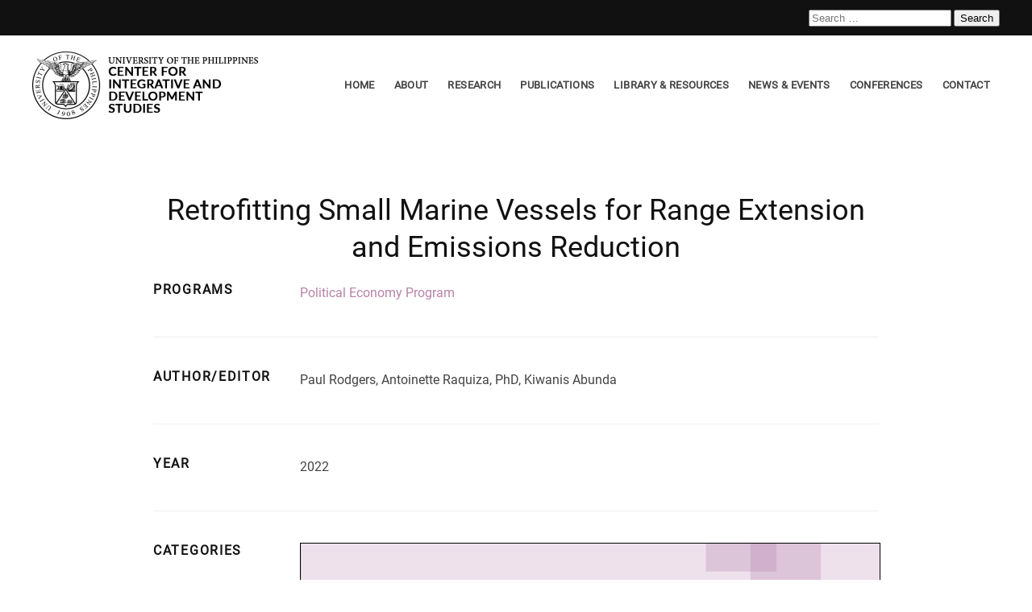

--- FILE ---
content_type: text/html; charset=UTF-8
request_url: https://cids.up.edu.ph/policy-brief/retrofitting-small-marine-vessels-range-extension-emissions-reduction/
body_size: 18140
content:
<!DOCTYPE html>
<html lang="en-US">
    <head>
        <meta charset="UTF-8">
        <meta name="viewport" content="width=device-width, initial-scale=1">
        <link rel="icon" href="/wp-content/uploads/2021/11/1200px-University_of_The_Philippines_seal.svg.png" sizes="any">
                <link rel="apple-touch-icon" href="/wp-content/uploads/2021/11/1200px-University_of_The_Philippines_seal.svg.png">
                <meta name='robots' content='index, follow, max-image-preview:large, max-snippet:-1, max-video-preview:-1' />

	<!-- This site is optimized with the Yoast SEO plugin v21.3 - https://yoast.com/wordpress/plugins/seo/ -->
	<title>Retrofitting Small Marine Vessels for Range Extension and Emissions Reduction - UP Center for Integrative and Development Studies</title>
	<link rel="canonical" href="https://cids.up.edu.ph/policy-brief/retrofitting-small-marine-vessels-range-extension-emissions-reduction/" />
	<meta property="og:locale" content="en_US" />
	<meta property="og:type" content="article" />
	<meta property="og:title" content="Retrofitting Small Marine Vessels for Range Extension and Emissions Reduction - UP Center for Integrative and Development Studies" />
	<meta property="og:url" content="https://cids.up.edu.ph/policy-brief/retrofitting-small-marine-vessels-range-extension-emissions-reduction/" />
	<meta property="og:site_name" content="UP Center for Integrative and Development Studies" />
	<meta property="article:modified_time" content="2022-12-01T02:25:45+00:00" />
	<meta property="og:image" content="https://cids.up.edu.ph/wp-content/uploads/2022/12/Retrofitting-Small-Marine-Vessels-for-Range-Extension-and-Emissions-Reduction_page-0001.jpg" />
	<meta property="og:image:width" content="1278" />
	<meta property="og:image:height" content="1792" />
	<meta property="og:image:type" content="image/jpeg" />
	<meta name="twitter:card" content="summary_large_image" />
	<script type="application/ld+json" class="yoast-schema-graph">{"@context":"https://schema.org","@graph":[{"@type":"WebPage","@id":"https://cids.up.edu.ph/policy-brief/retrofitting-small-marine-vessels-range-extension-emissions-reduction/","url":"https://cids.up.edu.ph/policy-brief/retrofitting-small-marine-vessels-range-extension-emissions-reduction/","name":"Retrofitting Small Marine Vessels for Range Extension and Emissions Reduction - UP Center for Integrative and Development Studies","isPartOf":{"@id":"https://cids.up.edu.ph/#website"},"primaryImageOfPage":{"@id":"https://cids.up.edu.ph/policy-brief/retrofitting-small-marine-vessels-range-extension-emissions-reduction/#primaryimage"},"image":{"@id":"https://cids.up.edu.ph/policy-brief/retrofitting-small-marine-vessels-range-extension-emissions-reduction/#primaryimage"},"thumbnailUrl":"https://cids.up.edu.ph/wp-content/uploads/2022/12/Retrofitting-Small-Marine-Vessels-for-Range-Extension-and-Emissions-Reduction_page-0001.jpg","datePublished":"2022-12-01T02:24:32+00:00","dateModified":"2022-12-01T02:25:45+00:00","breadcrumb":{"@id":"https://cids.up.edu.ph/policy-brief/retrofitting-small-marine-vessels-range-extension-emissions-reduction/#breadcrumb"},"inLanguage":"en-US","potentialAction":[{"@type":"ReadAction","target":["https://cids.up.edu.ph/policy-brief/retrofitting-small-marine-vessels-range-extension-emissions-reduction/"]}]},{"@type":"ImageObject","inLanguage":"en-US","@id":"https://cids.up.edu.ph/policy-brief/retrofitting-small-marine-vessels-range-extension-emissions-reduction/#primaryimage","url":"https://cids.up.edu.ph/wp-content/uploads/2022/12/Retrofitting-Small-Marine-Vessels-for-Range-Extension-and-Emissions-Reduction_page-0001.jpg","contentUrl":"https://cids.up.edu.ph/wp-content/uploads/2022/12/Retrofitting-Small-Marine-Vessels-for-Range-Extension-and-Emissions-Reduction_page-0001.jpg","width":1278,"height":1792},{"@type":"BreadcrumbList","@id":"https://cids.up.edu.ph/policy-brief/retrofitting-small-marine-vessels-range-extension-emissions-reduction/#breadcrumb","itemListElement":[{"@type":"ListItem","position":1,"name":"Home","item":"https://cids.up.edu.ph/"},{"@type":"ListItem","position":2,"name":"Policy Briefs","item":"https://cids.up.edu.ph/policy-brief/"},{"@type":"ListItem","position":3,"name":"Retrofitting Small Marine Vessels for Range Extension and Emissions Reduction"}]},{"@type":"WebSite","@id":"https://cids.up.edu.ph/#website","url":"https://cids.up.edu.ph/","name":"UP Center for Integrative and Development Studies","description":"Policy Research Unit of the UP System","potentialAction":[{"@type":"SearchAction","target":{"@type":"EntryPoint","urlTemplate":"https://cids.up.edu.ph/?s={search_term_string}"},"query-input":"required name=search_term_string"}],"inLanguage":"en-US"}]}</script>
	<!-- / Yoast SEO plugin. -->


<link rel="alternate" type="application/rss+xml" title="UP Center for Integrative and Development Studies &raquo; Feed" href="https://cids.up.edu.ph/feed/" />
<link rel="alternate" type="application/rss+xml" title="UP Center for Integrative and Development Studies &raquo; Comments Feed" href="https://cids.up.edu.ph/comments/feed/" />
<link rel="alternate" title="oEmbed (JSON)" type="application/json+oembed" href="https://cids.up.edu.ph/wp-json/oembed/1.0/embed?url=https%3A%2F%2Fcids.up.edu.ph%2Fpolicy-brief%2Fretrofitting-small-marine-vessels-range-extension-emissions-reduction%2F" />
<link rel="alternate" title="oEmbed (XML)" type="text/xml+oembed" href="https://cids.up.edu.ph/wp-json/oembed/1.0/embed?url=https%3A%2F%2Fcids.up.edu.ph%2Fpolicy-brief%2Fretrofitting-small-marine-vessels-range-extension-emissions-reduction%2F&#038;format=xml" />
<style id='wp-img-auto-sizes-contain-inline-css' type='text/css'>
img:is([sizes=auto i],[sizes^="auto," i]){contain-intrinsic-size:3000px 1500px}
/*# sourceURL=wp-img-auto-sizes-contain-inline-css */
</style>
<style id='wp-emoji-styles-inline-css' type='text/css'>

	img.wp-smiley, img.emoji {
		display: inline !important;
		border: none !important;
		box-shadow: none !important;
		height: 1em !important;
		width: 1em !important;
		margin: 0 0.07em !important;
		vertical-align: -0.1em !important;
		background: none !important;
		padding: 0 !important;
	}
/*# sourceURL=wp-emoji-styles-inline-css */
</style>
<link rel='stylesheet' id='wp-block-library-css' href='https://cids.up.edu.ph/wp-includes/css/dist/block-library/style.min.css?ver=6.9' type='text/css' media='all' />
<style id='global-styles-inline-css' type='text/css'>
:root{--wp--preset--aspect-ratio--square: 1;--wp--preset--aspect-ratio--4-3: 4/3;--wp--preset--aspect-ratio--3-4: 3/4;--wp--preset--aspect-ratio--3-2: 3/2;--wp--preset--aspect-ratio--2-3: 2/3;--wp--preset--aspect-ratio--16-9: 16/9;--wp--preset--aspect-ratio--9-16: 9/16;--wp--preset--color--black: #000000;--wp--preset--color--cyan-bluish-gray: #abb8c3;--wp--preset--color--white: #ffffff;--wp--preset--color--pale-pink: #f78da7;--wp--preset--color--vivid-red: #cf2e2e;--wp--preset--color--luminous-vivid-orange: #ff6900;--wp--preset--color--luminous-vivid-amber: #fcb900;--wp--preset--color--light-green-cyan: #7bdcb5;--wp--preset--color--vivid-green-cyan: #00d084;--wp--preset--color--pale-cyan-blue: #8ed1fc;--wp--preset--color--vivid-cyan-blue: #0693e3;--wp--preset--color--vivid-purple: #9b51e0;--wp--preset--gradient--vivid-cyan-blue-to-vivid-purple: linear-gradient(135deg,rgb(6,147,227) 0%,rgb(155,81,224) 100%);--wp--preset--gradient--light-green-cyan-to-vivid-green-cyan: linear-gradient(135deg,rgb(122,220,180) 0%,rgb(0,208,130) 100%);--wp--preset--gradient--luminous-vivid-amber-to-luminous-vivid-orange: linear-gradient(135deg,rgb(252,185,0) 0%,rgb(255,105,0) 100%);--wp--preset--gradient--luminous-vivid-orange-to-vivid-red: linear-gradient(135deg,rgb(255,105,0) 0%,rgb(207,46,46) 100%);--wp--preset--gradient--very-light-gray-to-cyan-bluish-gray: linear-gradient(135deg,rgb(238,238,238) 0%,rgb(169,184,195) 100%);--wp--preset--gradient--cool-to-warm-spectrum: linear-gradient(135deg,rgb(74,234,220) 0%,rgb(151,120,209) 20%,rgb(207,42,186) 40%,rgb(238,44,130) 60%,rgb(251,105,98) 80%,rgb(254,248,76) 100%);--wp--preset--gradient--blush-light-purple: linear-gradient(135deg,rgb(255,206,236) 0%,rgb(152,150,240) 100%);--wp--preset--gradient--blush-bordeaux: linear-gradient(135deg,rgb(254,205,165) 0%,rgb(254,45,45) 50%,rgb(107,0,62) 100%);--wp--preset--gradient--luminous-dusk: linear-gradient(135deg,rgb(255,203,112) 0%,rgb(199,81,192) 50%,rgb(65,88,208) 100%);--wp--preset--gradient--pale-ocean: linear-gradient(135deg,rgb(255,245,203) 0%,rgb(182,227,212) 50%,rgb(51,167,181) 100%);--wp--preset--gradient--electric-grass: linear-gradient(135deg,rgb(202,248,128) 0%,rgb(113,206,126) 100%);--wp--preset--gradient--midnight: linear-gradient(135deg,rgb(2,3,129) 0%,rgb(40,116,252) 100%);--wp--preset--font-size--small: 13px;--wp--preset--font-size--medium: 20px;--wp--preset--font-size--large: 36px;--wp--preset--font-size--x-large: 42px;--wp--preset--font-family--scout-bold: scout-bold;--wp--preset--spacing--20: 0.44rem;--wp--preset--spacing--30: 0.67rem;--wp--preset--spacing--40: 1rem;--wp--preset--spacing--50: 1.5rem;--wp--preset--spacing--60: 2.25rem;--wp--preset--spacing--70: 3.38rem;--wp--preset--spacing--80: 5.06rem;--wp--preset--shadow--natural: 6px 6px 9px rgba(0, 0, 0, 0.2);--wp--preset--shadow--deep: 12px 12px 50px rgba(0, 0, 0, 0.4);--wp--preset--shadow--sharp: 6px 6px 0px rgba(0, 0, 0, 0.2);--wp--preset--shadow--outlined: 6px 6px 0px -3px rgb(255, 255, 255), 6px 6px rgb(0, 0, 0);--wp--preset--shadow--crisp: 6px 6px 0px rgb(0, 0, 0);}:where(body) { margin: 0; }.wp-site-blocks > .alignleft { float: left; margin-right: 2em; }.wp-site-blocks > .alignright { float: right; margin-left: 2em; }.wp-site-blocks > .aligncenter { justify-content: center; margin-left: auto; margin-right: auto; }:where(.is-layout-flex){gap: 0.5em;}:where(.is-layout-grid){gap: 0.5em;}.is-layout-flow > .alignleft{float: left;margin-inline-start: 0;margin-inline-end: 2em;}.is-layout-flow > .alignright{float: right;margin-inline-start: 2em;margin-inline-end: 0;}.is-layout-flow > .aligncenter{margin-left: auto !important;margin-right: auto !important;}.is-layout-constrained > .alignleft{float: left;margin-inline-start: 0;margin-inline-end: 2em;}.is-layout-constrained > .alignright{float: right;margin-inline-start: 2em;margin-inline-end: 0;}.is-layout-constrained > .aligncenter{margin-left: auto !important;margin-right: auto !important;}.is-layout-constrained > :where(:not(.alignleft):not(.alignright):not(.alignfull)){margin-left: auto !important;margin-right: auto !important;}body .is-layout-flex{display: flex;}.is-layout-flex{flex-wrap: wrap;align-items: center;}.is-layout-flex > :is(*, div){margin: 0;}body .is-layout-grid{display: grid;}.is-layout-grid > :is(*, div){margin: 0;}body{padding-top: 0px;padding-right: 0px;padding-bottom: 0px;padding-left: 0px;}a:where(:not(.wp-element-button)){text-decoration: underline;}:root :where(.wp-element-button, .wp-block-button__link){background-color: #32373c;border-width: 0;color: #fff;font-family: inherit;font-size: inherit;font-style: inherit;font-weight: inherit;letter-spacing: inherit;line-height: inherit;padding-top: calc(0.667em + 2px);padding-right: calc(1.333em + 2px);padding-bottom: calc(0.667em + 2px);padding-left: calc(1.333em + 2px);text-decoration: none;text-transform: inherit;}.has-black-color{color: var(--wp--preset--color--black) !important;}.has-cyan-bluish-gray-color{color: var(--wp--preset--color--cyan-bluish-gray) !important;}.has-white-color{color: var(--wp--preset--color--white) !important;}.has-pale-pink-color{color: var(--wp--preset--color--pale-pink) !important;}.has-vivid-red-color{color: var(--wp--preset--color--vivid-red) !important;}.has-luminous-vivid-orange-color{color: var(--wp--preset--color--luminous-vivid-orange) !important;}.has-luminous-vivid-amber-color{color: var(--wp--preset--color--luminous-vivid-amber) !important;}.has-light-green-cyan-color{color: var(--wp--preset--color--light-green-cyan) !important;}.has-vivid-green-cyan-color{color: var(--wp--preset--color--vivid-green-cyan) !important;}.has-pale-cyan-blue-color{color: var(--wp--preset--color--pale-cyan-blue) !important;}.has-vivid-cyan-blue-color{color: var(--wp--preset--color--vivid-cyan-blue) !important;}.has-vivid-purple-color{color: var(--wp--preset--color--vivid-purple) !important;}.has-black-background-color{background-color: var(--wp--preset--color--black) !important;}.has-cyan-bluish-gray-background-color{background-color: var(--wp--preset--color--cyan-bluish-gray) !important;}.has-white-background-color{background-color: var(--wp--preset--color--white) !important;}.has-pale-pink-background-color{background-color: var(--wp--preset--color--pale-pink) !important;}.has-vivid-red-background-color{background-color: var(--wp--preset--color--vivid-red) !important;}.has-luminous-vivid-orange-background-color{background-color: var(--wp--preset--color--luminous-vivid-orange) !important;}.has-luminous-vivid-amber-background-color{background-color: var(--wp--preset--color--luminous-vivid-amber) !important;}.has-light-green-cyan-background-color{background-color: var(--wp--preset--color--light-green-cyan) !important;}.has-vivid-green-cyan-background-color{background-color: var(--wp--preset--color--vivid-green-cyan) !important;}.has-pale-cyan-blue-background-color{background-color: var(--wp--preset--color--pale-cyan-blue) !important;}.has-vivid-cyan-blue-background-color{background-color: var(--wp--preset--color--vivid-cyan-blue) !important;}.has-vivid-purple-background-color{background-color: var(--wp--preset--color--vivid-purple) !important;}.has-black-border-color{border-color: var(--wp--preset--color--black) !important;}.has-cyan-bluish-gray-border-color{border-color: var(--wp--preset--color--cyan-bluish-gray) !important;}.has-white-border-color{border-color: var(--wp--preset--color--white) !important;}.has-pale-pink-border-color{border-color: var(--wp--preset--color--pale-pink) !important;}.has-vivid-red-border-color{border-color: var(--wp--preset--color--vivid-red) !important;}.has-luminous-vivid-orange-border-color{border-color: var(--wp--preset--color--luminous-vivid-orange) !important;}.has-luminous-vivid-amber-border-color{border-color: var(--wp--preset--color--luminous-vivid-amber) !important;}.has-light-green-cyan-border-color{border-color: var(--wp--preset--color--light-green-cyan) !important;}.has-vivid-green-cyan-border-color{border-color: var(--wp--preset--color--vivid-green-cyan) !important;}.has-pale-cyan-blue-border-color{border-color: var(--wp--preset--color--pale-cyan-blue) !important;}.has-vivid-cyan-blue-border-color{border-color: var(--wp--preset--color--vivid-cyan-blue) !important;}.has-vivid-purple-border-color{border-color: var(--wp--preset--color--vivid-purple) !important;}.has-vivid-cyan-blue-to-vivid-purple-gradient-background{background: var(--wp--preset--gradient--vivid-cyan-blue-to-vivid-purple) !important;}.has-light-green-cyan-to-vivid-green-cyan-gradient-background{background: var(--wp--preset--gradient--light-green-cyan-to-vivid-green-cyan) !important;}.has-luminous-vivid-amber-to-luminous-vivid-orange-gradient-background{background: var(--wp--preset--gradient--luminous-vivid-amber-to-luminous-vivid-orange) !important;}.has-luminous-vivid-orange-to-vivid-red-gradient-background{background: var(--wp--preset--gradient--luminous-vivid-orange-to-vivid-red) !important;}.has-very-light-gray-to-cyan-bluish-gray-gradient-background{background: var(--wp--preset--gradient--very-light-gray-to-cyan-bluish-gray) !important;}.has-cool-to-warm-spectrum-gradient-background{background: var(--wp--preset--gradient--cool-to-warm-spectrum) !important;}.has-blush-light-purple-gradient-background{background: var(--wp--preset--gradient--blush-light-purple) !important;}.has-blush-bordeaux-gradient-background{background: var(--wp--preset--gradient--blush-bordeaux) !important;}.has-luminous-dusk-gradient-background{background: var(--wp--preset--gradient--luminous-dusk) !important;}.has-pale-ocean-gradient-background{background: var(--wp--preset--gradient--pale-ocean) !important;}.has-electric-grass-gradient-background{background: var(--wp--preset--gradient--electric-grass) !important;}.has-midnight-gradient-background{background: var(--wp--preset--gradient--midnight) !important;}.has-small-font-size{font-size: var(--wp--preset--font-size--small) !important;}.has-medium-font-size{font-size: var(--wp--preset--font-size--medium) !important;}.has-large-font-size{font-size: var(--wp--preset--font-size--large) !important;}.has-x-large-font-size{font-size: var(--wp--preset--font-size--x-large) !important;}.has-scout-bold-font-family{font-family: var(--wp--preset--font-family--scout-bold) !important;}
/*# sourceURL=global-styles-inline-css */
</style>

<link rel='stylesheet' id='awsm-ead-public-css' href='https://cids.up.edu.ph/wp-content/plugins/embed-any-document/css/embed-public.min.css?ver=2.7.12' type='text/css' media='all' />
<link rel='stylesheet' id='wpdm-fonticon-css' href='https://cids.up.edu.ph/wp-content/plugins/download-manager/assets/wpdm-iconfont/css/wpdm-icons.css?ver=6.9' type='text/css' media='all' />
<link rel='stylesheet' id='wpdm-front-css' href='https://cids.up.edu.ph/wp-content/plugins/download-manager/assets/css/front.min.css?ver=6.9' type='text/css' media='all' />
<link rel='stylesheet' id='bwg_fonts-css' href='https://cids.up.edu.ph/wp-content/plugins/photo-gallery/css/bwg-fonts/fonts.css?ver=0.0.1' type='text/css' media='all' />
<link rel='stylesheet' id='sumoselect-css' href='https://cids.up.edu.ph/wp-content/plugins/photo-gallery/css/sumoselect.min.css?ver=3.4.6' type='text/css' media='all' />
<link rel='stylesheet' id='mCustomScrollbar-css' href='https://cids.up.edu.ph/wp-content/plugins/photo-gallery/css/jquery.mCustomScrollbar.min.css?ver=3.1.5' type='text/css' media='all' />
<link rel='stylesheet' id='bwg_googlefonts-css' href='https://fonts.googleapis.com/css?family=Ubuntu&#038;subset=greek,latin,greek-ext,vietnamese,cyrillic-ext,latin-ext,cyrillic' type='text/css' media='all' />
<link rel='stylesheet' id='bwg_frontend-css' href='https://cids.up.edu.ph/wp-content/plugins/photo-gallery/css/styles.min.css?ver=1.8.18' type='text/css' media='all' />
<link rel='stylesheet' id='default-icon-styles-css' href='https://cids.up.edu.ph/wp-content/plugins/svg-vector-icon-plugin/public/../admin/css/wordpress-svg-icon-plugin-style.min.css?ver=6.9' type='text/css' media='all' />
<link rel='stylesheet' id='uaf_client_css-css' href='https://cids.up.edu.ph/wp-content/uploads/useanyfont/uaf.css?ver=1764304914' type='text/css' media='all' />
<link rel='stylesheet' id='megamenu-css' href='https://cids.up.edu.ph/wp-content/uploads/maxmegamenu/style.css?ver=7011dc' type='text/css' media='all' />
<link rel='stylesheet' id='dashicons-css' href='https://cids.up.edu.ph/wp-includes/css/dashicons.min.css?ver=6.9' type='text/css' media='all' />
<link rel='stylesheet' id='fancybox-css' href='https://cids.up.edu.ph/wp-content/plugins/easy-fancybox/fancybox/1.5.4/jquery.fancybox.min.css?ver=6.9' type='text/css' media='screen' />
<link rel='stylesheet' id='tablepress-default-css' href='https://cids.up.edu.ph/wp-content/plugins/tablepress/css/build/default.css?ver=3.2.6' type='text/css' media='all' />
<link href="https://cids.up.edu.ph/wp-content/themes/yootheme/css/theme.1.css?ver=1729271082" rel="stylesheet">
<!--n2css--><!--n2js--><script type="9e4ce9d93604c99f53e31f6f-text/javascript" src="https://cids.up.edu.ph/wp-includes/js/jquery/jquery.min.js?ver=3.7.1" id="jquery-core-js"></script>
<script type="9e4ce9d93604c99f53e31f6f-text/javascript" src="https://cids.up.edu.ph/wp-includes/js/jquery/jquery-migrate.min.js?ver=3.4.1" id="jquery-migrate-js"></script>
<script type="9e4ce9d93604c99f53e31f6f-text/javascript" src="https://cids.up.edu.ph/wp-content/plugins/download-manager/assets/js/wpdm.min.js?ver=6.9" id="wpdm-frontend-js-js"></script>
<script type="9e4ce9d93604c99f53e31f6f-text/javascript" id="wpdm-frontjs-js-extra">
/* <![CDATA[ */
var wpdm_url = {"home":"https://upsystem.mycreativepanda.com/","site":"https://cids.up.edu.ph/","ajax":"https://cids.up.edu.ph/wp-admin/admin-ajax.php"};
var wpdm_js = {"spinner":"\u003Ci class=\"wpdm-icon wpdm-sun wpdm-spin\"\u003E\u003C/i\u003E","client_id":"ae79118d0071d3bc5136c850926d06e9"};
var wpdm_strings = {"pass_var":"Password Verified!","pass_var_q":"Please click following button to start download.","start_dl":"Start Download"};
//# sourceURL=wpdm-frontjs-js-extra
/* ]]> */
</script>
<script type="9e4ce9d93604c99f53e31f6f-text/javascript" src="https://cids.up.edu.ph/wp-content/plugins/download-manager/assets/js/front.min.js?ver=3.3.44" id="wpdm-frontjs-js"></script>
<script type="9e4ce9d93604c99f53e31f6f-text/javascript" src="https://cids.up.edu.ph/wp-content/plugins/photo-gallery/js/jquery.sumoselect.min.js?ver=3.4.6" id="sumoselect-js"></script>
<script type="9e4ce9d93604c99f53e31f6f-text/javascript" src="https://cids.up.edu.ph/wp-content/plugins/photo-gallery/js/tocca.min.js?ver=2.0.9" id="bwg_mobile-js"></script>
<script type="9e4ce9d93604c99f53e31f6f-text/javascript" src="https://cids.up.edu.ph/wp-content/plugins/photo-gallery/js/jquery.mCustomScrollbar.concat.min.js?ver=3.1.5" id="mCustomScrollbar-js"></script>
<script type="9e4ce9d93604c99f53e31f6f-text/javascript" src="https://cids.up.edu.ph/wp-content/plugins/photo-gallery/js/jquery.fullscreen.min.js?ver=0.6.0" id="jquery-fullscreen-js"></script>
<script type="9e4ce9d93604c99f53e31f6f-text/javascript" id="bwg_frontend-js-extra">
/* <![CDATA[ */
var bwg_objectsL10n = {"bwg_field_required":"field is required.","bwg_mail_validation":"This is not a valid email address.","bwg_search_result":"There are no images matching your search.","bwg_select_tag":"Select Tag","bwg_order_by":"Order By","bwg_search":"Search","bwg_show_ecommerce":"Show Ecommerce","bwg_hide_ecommerce":"Hide Ecommerce","bwg_show_comments":"Show Comments","bwg_hide_comments":"Hide Comments","bwg_restore":"Restore","bwg_maximize":"Maximize","bwg_fullscreen":"Fullscreen","bwg_exit_fullscreen":"Exit Fullscreen","bwg_search_tag":"SEARCH...","bwg_tag_no_match":"No tags found","bwg_all_tags_selected":"All tags selected","bwg_tags_selected":"tags selected","play":"Play","pause":"Pause","is_pro":"","bwg_play":"Play","bwg_pause":"Pause","bwg_hide_info":"Hide info","bwg_show_info":"Show info","bwg_hide_rating":"Hide rating","bwg_show_rating":"Show rating","ok":"Ok","cancel":"Cancel","select_all":"Select all","lazy_load":"0","lazy_loader":"https://cids.up.edu.ph/wp-content/plugins/photo-gallery/images/ajax_loader.png","front_ajax":"0","bwg_tag_see_all":"see all tags","bwg_tag_see_less":"see less tags"};
//# sourceURL=bwg_frontend-js-extra
/* ]]> */
</script>
<script type="9e4ce9d93604c99f53e31f6f-text/javascript" src="https://cids.up.edu.ph/wp-content/plugins/photo-gallery/js/scripts.min.js?ver=1.8.18" id="bwg_frontend-js"></script>
<link rel="https://api.w.org/" href="https://cids.up.edu.ph/wp-json/" /><link rel="alternate" title="JSON" type="application/json" href="https://cids.up.edu.ph/wp-json/wp/v2/policy-briefs/19332" /><link rel="EditURI" type="application/rsd+xml" title="RSD" href="https://cids.up.edu.ph/xmlrpc.php?rsd" />
<meta name="generator" content="WordPress 6.9" />
<link rel='shortlink' href='https://cids.up.edu.ph/?p=19332' />
<script src="https://cids.up.edu.ph/wp-content/themes/yootheme/vendor/assets/uikit/dist/js/uikit.min.js?ver=4.1.2" type="9e4ce9d93604c99f53e31f6f-text/javascript"></script>
<script src="https://cids.up.edu.ph/wp-content/themes/yootheme/vendor/assets/uikit/dist/js/uikit-icons-vision.min.js?ver=4.1.2" type="9e4ce9d93604c99f53e31f6f-text/javascript"></script>
<script src="https://cids.up.edu.ph/wp-content/themes/yootheme/js/theme.js?ver=4.1.2" type="9e4ce9d93604c99f53e31f6f-text/javascript"></script>
<script type="9e4ce9d93604c99f53e31f6f-text/javascript">window.yootheme ||= {}; var $theme = yootheme.theme = {"i18n":{"close":{"label":"Close"},"totop":{"label":"Back to top"},"marker":{"label":"Open"},"navbarToggleIcon":{"label":"Open menu"},"paginationPrevious":{"label":"Previous page"},"paginationNext":{"label":"Next page"},"searchIcon":{"toggle":"Open Search","submit":"Submit Search"},"slider":{"next":"Next slide","previous":"Previous slide","slideX":"Slide %s","slideLabel":"%s of %s"},"slideshow":{"next":"Next slide","previous":"Previous slide","slideX":"Slide %s","slideLabel":"%s of %s"},"lightboxPanel":{"next":"Next slide","previous":"Previous slide","slideLabel":"%s of %s","close":"Close"}}};</script>
<style class='wp-fonts-local' type='text/css'>
@font-face{font-family:scout-bold;font-style:normal;font-weight:700;font-display:fallback;src:url('https://cids.up.edu.ph/wp-content/uploads/useanyfont/5611Scout-Bold.woff2') format('woff2');}
</style>
		<style type="text/css" id="wp-custom-css">
			.uk-navbar-dropdown-nav .uk-nav-sub a {
    color: rgba(255,255,255,.5);
    padding-bottom: 8px !important;
		border-bottom:1px solid !important;
}

.uk-navbar-dropdown-nav .uk-nav-sub a:hover {
    color: #044019 !important;
    padding-bottom: 8px !important;
		border-bottom:1px solid !important;
}

.dataTables_wrapper .dataTables_filter input {
    margin-left: 0.5em;
    padding-top: 10px !important;
    padding-bottom: 10px !important;
		width:300px!important;
}
.dataTables_wrapper label input, .dataTables_wrapper label select {
    display: inline;
    margin: 2px;
    padding-top: 10px !important;
    padding-bottom: 10px !important;
}


.widget-5 {
	padding:10px !important;
	margin-left:-1px !important;

}
.column-filter-widgets a.filter-term {
    display: block;
    text-decoration: none;
    color: #fff !important;
    padding: 5px;
    background: red !important;
}
/* .column-filter-widgets a.filter-term {
  visibility: hidden;
}
.column-filter-widgets a.filter-term:after {
  margin-top:5px !important;
	content:'reset'; 
  visibility: visible;
	width:100% !important;
  background-color: red;
	padding:10px !important;


} */
/*
.w3eden .text-muted {
    color: var(--color-secondary)!important;
    display: none !important;
}*/


.dataTables_wrapper {
    clear: both;
    box-sizing: border-box;
    border: 1px solid rgba(34,36,38,.1) !important;
    padding: 20px !important;
    border-radius: 5px !important;
    margin-bottom: 1em;
}
.erp-proceeding {
    color: #a798d2;
}
.phe-proceeding {
    color: #655ba4;
}
.dspp-proceeding {
    color: #a9c373;
}
.pad-proceeding {
    color: #d26b39;
}
.emit-proceeding {
    color: #24407f;
}
.isp-proceeding {
    color: #308e47;

}
.pspc-proceeding {
    color: #e1b355;
}
.ssp-proceeding {
    color: #90363b;
}
.lrsn-proceeding {
    color: #ad7c57;
}
.bcsc-proceeding {
    color: #822a2e;
}
.vcwvs-proceeding {
    color: #822a2e;
}
.ccvsc-proceeding {
    color: #822a2e;
}

.ss-proceeding {
    color: #508F95;
}
.general-proceeding {
    color: #822a2e;
}
.pep-proceeding {
    color: #b784a7;
}

.dsp-proceeding {
    color: #66b2b2;
}

.cids-proceeding {
    color: #822a2e;
}
.actrc-proceeding {
	color: #66849e;
}
/*---------------------------------------------------------------------------*/


.covid-updates {
	line-height:0.5;
}

.erp {
		text-align:left !important;
		font-size:13px !important;
	background:#a798d2 !important;
	font: inherit;
	
    color: #fff;
    text-transform: none;
    -webkit-appearance: none;
    border-radius: 0;
    display: inline-block;
    box-sizing: border-box;
    padding: 0 20px;
    vertical-align: middle;
    font-size: 16px;
    line-height: 38px;
    text-align: center;
    text-decoration: none;
    transition: .25s ease-in-out;
    transition-property: color,background-color,background-position,background-size,border-color,box-shadow;
    font-family: Roboto;
    font-weight: 400;
    letter-spacing: .35px;
    background-origin: border-box;
    background-size: calc(200% + 1px);
}
.phe {
		text-align:left !important;
		font-size:13px !important;
		background:#655ba4 !important;
	font: inherit;
    color: #fff;
    text-transform: none;
    -webkit-appearance: none;
    border-radius: 0;
    display: inline-block;
    box-sizing: border-box;
    padding: 0 20px;
    vertical-align: middle;
    font-size: 16px;
    line-height: 38px;
    text-align: center;
    text-decoration: none;
    transition: .25s ease-in-out;
    transition-property: color,background-color,background-position,background-size,border-color,box-shadow;
    font-family: Roboto;
    font-weight: 400;
    letter-spacing: .35px;
    background-origin: border-box;
    background-size: calc(200% + 1px);
}
.dspp {
		text-align:left !important;
		font-size:13px !important;
		background:#a9c373 !important;
	font: inherit;
    color: #fff;
    text-transform: none;
    -webkit-appearance: none;
    border-radius: 0;
    display: inline-block;
    box-sizing: border-box;
    padding: 0 20px;
    vertical-align: middle;
    font-size: 16px;
    line-height: 38px;
    text-align: center;
    text-decoration: none;
    transition: .25s ease-in-out;
    transition-property: color,background-color,background-position,background-size,border-color,box-shadow;
    font-family: Roboto;
    font-weight: 400;
    letter-spacing: .35px;
    background-origin: border-box;
    background-size: calc(200% + 1px);
}
.pad {
		text-align:left !important;
		font-size:13px !important;
		background:#d26b39 !important;
	font: inherit;
    color: #fff;
		text-align:left !important;
		font-size:13px !important;
    text-transform: none;
    -webkit-appearance: none;
    border-radius: 0;
    display: inline-block;
    box-sizing: border-box;
    padding: 0 20px;
    vertical-align: middle;
    font-size: 16px;
    line-height: 38px;
    text-align: center;
    text-decoration: none;
    transition: .25s ease-in-out;
    transition-property: color,background-color,background-position,background-size,border-color,box-shadow;
    font-family: Roboto;
    font-weight: 400;
    letter-spacing: .35px;
    background-origin: border-box;
    background-size: calc(200% + 1px);
}
.emit {
		text-align:left !important;
		font-size:13px !important;
		background:#24407f !important;
	font: inherit;
    color: #fff;
    text-transform: none;
    -webkit-appearance: none;
    border-radius: 0;
    display: inline-block;
    box-sizing: border-box;
    padding: 0 20px;
    vertical-align: middle;
    font-size: 16px;
    line-height: 38px;
    text-align: center;
    text-decoration: none;
    transition: .25s ease-in-out;
    transition-property: color,background-color,background-position,background-size,border-color,box-shadow;
    font-family: Roboto;
    font-weight: 400;
    letter-spacing: .35px;
    background-origin: border-box;
    background-size: calc(200% + 1px);
}
.isp {
		text-align:left !important;
		font-size:13px !important;
		background:#308e47 !important;
	font: inherit;
    color: #fff;
    text-transform: none;
    -webkit-appearance: none;
    border-radius: 0;
    display: inline-block;
    box-sizing: border-box;
    padding: 0 20px;
    vertical-align: middle;
    font-size: 16px;
    line-height: 38px;
    text-align: center;
    text-decoration: none;
    transition: .25s ease-in-out;
    transition-property: color,background-color,background-position,background-size,border-color,box-shadow;
    font-family: Roboto;
    font-weight: 400;
    letter-spacing: .35px;
    background-origin: border-box;
    background-size: calc(200% + 1px);
}
.pspc {
		text-align:left !important;
		font-size:13px !important;
		background:#e1b355 !important;
	font: inherit;
    color: #fff;
    text-transform: none;
    -webkit-appearance: none;
    border-radius: 0;
    display: inline-block;
    box-sizing: border-box;
    padding: 0 20px;
    vertical-align: middle;
    font-size: 16px;
    line-height: 38px;
    text-align: center;
    text-decoration: none;
    transition: .25s ease-in-out;
    transition-property: color,background-color,background-position,background-size,border-color,box-shadow;
    font-family: Roboto;
    font-weight: 400;
    letter-spacing: .35px;
    background-origin: border-box;
    background-size: calc(200% + 1px);
}
.ssp {
		text-align:left !important;
		font-size:13px !important;
		background:#822a2e !important;
	font: inherit;
    color: #fff;
    text-transform: none;
    -webkit-appearance: none;
    border-radius: 0;
    display: inline-block;
    box-sizing: border-box;
    padding: 0 20px;
    vertical-align: middle;
    font-size: 16px;
    line-height: 38px;
    text-align: center;
    text-decoration: none;
    transition: .25s ease-in-out;
    transition-property: color,background-color,background-position,background-size,border-color,box-shadow;
    font-family: Roboto;
    font-weight: 400;
    letter-spacing: .35px;
    background-origin: border-box;
    background-size: calc(200% + 1px);
}
.lrsn {
		text-align:left !important;
		font-size:13px !important;
		background:#ad7c57 !important;
	font: inherit;
    color: #fff;
    text-transform: none;
    -webkit-appearance: none;
    border-radius: 0;
    display: inline-block;
    box-sizing: border-box;
    padding: 0 20px;
    vertical-align: middle;
    font-size: 16px;
    line-height: 38px;
    text-align: center;
    text-decoration: none;
    transition: .25s ease-in-out;
    transition-property: color,background-color,background-position,background-size,border-color,box-shadow;
    font-family: Roboto;
    font-weight: 400;
    letter-spacing: .35px;
    background-origin: border-box;
    background-size: calc(200% + 1px);
}
.bcsc {
		text-align:left !important;
		font-size:13px !important;
		background:#822a2e !important;
	font: inherit;
    color: #fff;
    text-transform: none;
    -webkit-appearance: none;
    border-radius: 0;
    display: inline-block;
    box-sizing: border-box;
    padding: 0 20px;
    vertical-align: middle;
    font-size: 16px;
    line-height: 38px;
    text-align: center;
    text-decoration: none;
    transition: .25s ease-in-out;
    transition-property: color,background-color,background-position,background-size,border-color,box-shadow;
    font-family: Roboto;
    font-weight: 400;
    letter-spacing: .35px;
    background-origin: border-box;
    background-size: calc(200% + 1px);
}
.vcwvs {
		text-align:left !important;
		font-size:13px !important;
		background:#822a2e !important;
	font: inherit;
    color: #fff;
    text-transform: none;
    -webkit-appearance: none;
    border-radius: 0;
    display: inline-block;
    box-sizing: border-box;
    padding: 0 20px;
    vertical-align: middle;
    font-size: 16px;
    line-height: 38px;
    text-align: center;
    text-decoration: none;
    transition: .25s ease-in-out;
    transition-property: color,background-color,background-position,background-size,border-color,box-shadow;
    font-family: Roboto;
    font-weight: 400;
    letter-spacing: .35px;
    background-origin: border-box;
    background-size: calc(200% + 1px);
}
.ccvsc {
		text-align:left !important;
		font-size:13px !important;
		background:#822a2e !important;
	font: inherit;
    color: #fff;
    text-transform: none;
    -webkit-appearance: none;
    border-radius: 0;
    display: inline-block;
    box-sizing: border-box;
    padding: 0 20px;
    vertical-align: middle;
    font-size: 16px;
    line-height: 38px;
    text-align: center;
    text-decoration: none;
    transition: .25s ease-in-out;
    transition-property: color,background-color,background-position,background-size,border-color,box-shadow;
    font-family: Roboto;
    font-weight: 400;
    letter-spacing: .35px;
    background-origin: border-box;
    background-size: calc(200% + 1px);
}

.ss {
		text-align:left !important;
		font-size:13px !important;
		background:#822a2e !important;
	font: inherit;
    color: #fff;
    text-transform: none;
    -webkit-appearance: none;
    border-radius: 0;
    display: inline-block;
    box-sizing: border-box;
    padding: 0 20px;
    vertical-align: middle;
    font-size: 16px;
    line-height: 38px;
    text-align: center;
    text-decoration: none;
    transition: .25s ease-in-out;
    transition-property: color,background-color,background-position,background-size,border-color,box-shadow;
    font-family: Roboto;
    font-weight: 400;
    letter-spacing: .35px;
    background-origin: border-box;
    background-size: calc(200% + 1px);
}
.general {
		text-align:left !important;
		font-size:13px !important;
		background:#822a2e !important;
	font: inherit;
    color: #fff;
    text-transform: none;
    -webkit-appearance: none;
    border-radius: 0;
    display: inline-block;
    box-sizing: border-box;
    padding: 0 20px;
    vertical-align: middle;
    font-size: 16px;
    line-height: 38px;
    text-align: center;
    text-decoration: none;
    transition: .25s ease-in-out;
    transition-property: color,background-color,background-position,background-size,border-color,box-shadow;
    font-family: Roboto;
    font-weight: 400;
    letter-spacing: .35px;
    background-origin: border-box;
    background-size: calc(200% + 1px);
}
.pep {
		text-align:left !important;
		font-size:13px !important;
		background:#b784a7 !important;
	font: inherit;
    color: #fff;
    text-transform: none;
    -webkit-appearance: none;
    border-radius: 0;
    display: inline-block;
    box-sizing: border-box;
    padding: 0 20px;
    vertical-align: middle;
    font-size: 16px;
    line-height: 38px;
    text-align: center;
    text-decoration: none;
    transition: .25s ease-in-out;
    transition-property: color,background-color,background-position,background-size,border-color,box-shadow;
    font-family: Roboto;
    font-weight: 400;
    letter-spacing: .35px;
    background-origin: border-box;
    background-size: calc(200% + 1px);
}
.dsp {
		text-align:left !important;
		font-size:13px !important;
		background:#66b2b2 !important;
	font: inherit;
    color: #fff;
    text-transform: none;
    -webkit-appearance: none;
    border-radius: 0;
    display: inline-block;
    box-sizing: border-box;
    padding: 0 20px;
    vertical-align: middle;
    font-size: 16px;
    line-height: 38px;
    text-align: center;
    text-decoration: none;
    transition: .25s ease-in-out;
    transition-property: color,background-color,background-position,background-size,border-color,box-shadow;
    font-family: Roboto;
    font-weight: 400;
    letter-spacing: .35px;
    background-origin: border-box;
    background-size: calc(200% + 1px);
}
.cids {
		text-align:left !important;
		font-size:13px !important;
		background:#822a2e !important;
	font: inherit;
    color: #fff;
    text-transform: none;
    -webkit-appearance: none;
    border-radius: 0;
    display: inline-block;
    box-sizing: border-box;
    padding: 0 20px;
    vertical-align: middle;
    font-size: 16px;
    line-height: 38px;
    text-align: center;
    text-decoration: none;
    transition: .25s ease-in-out;
    transition-property: color,background-color,background-position,background-size,border-color,box-shadow;
    font-family: Roboto;
    font-weight: 400;
    letter-spacing: .35px;
    background-origin: border-box;
    background-size: calc(200% + 1px);
}
















.uk-link, a {

  text-decoration: none !important;
  cursor: pointer;
}

#mega-menu-wrap-navbar #mega-menu-navbar> li.mega-menu-flyout ul.mega-sub-menu li.mega-menu-item a.mega-menu-link:hover, #mega-menu-wrap-navbar #mega-menu-navbar > li.mega-menu-flyout ul.mega-sub-menu li.mega-menu-item a.mega-menu-link:focus {
    background: #044019;
    color: #fff;
 
}
#mega-menu-wrap-navbar #mega-menu-navbar > li.mega-menu-flyout ul.mega-sub-menu li.mega-menu-item a.mega-menu-link {
    display: block;
    background: #730E16;
    color: #fff;
    font-family: inherit;
    font-size: 14px;
    font-weight: normal;
    padding: 0px 10px 0px 10px;
    line-height: 35px;
    text-decoration: none;
    text-transform: none;
    vertical-align: baseline;
}

#mega-menu-wrap-navbar #mega-menu-navbar > li.mega-menu-item > a.mega-menu-link {
    font-weight: 700 !important;
}

#mega-menu-wrap-navbar #mega-menu-navbar > li.mega-menu-item > a.mega-menu-link:hover {
	background:transparent !important;
	color:#005dd4 !important;
}
#mega-menu-wrap-navbar #mega-menu-navbar > li.mega-menu-item > a.mega-menu-link {
	background:transparent !important;
	color:#005dd4 !important;
}

#mega-menu-wrap-navbar #mega-menu-navbar > li.mega-menu-item > a.mega-menu-link { 
	color:#263045 !important;
}
#mega-menu-wrap-navbar {
    background: transparent !important;
}
#mega-menu-wrap-navbar #mega-menu-navbar > li.mega-menu-item > a.mega-menu-link {
    color: #263045 !important;
		font-size:16px !important;
}
/*-----------------------------------*/
.rss_header {
	display:none !important;
}

.uk-navbar-dropdown-nav .uk-nav-sub li.uk-active > a {
    color: #ff3c48;
}

.uk-hr, hr {
    overflow: visible;
    text-align: inherit;
    margin: 0 0 20px 0;
    border: 0;
    border-top: 5px solid rgba(0,0,0,.06);
}

strong {
	font-weight:bold;
}

.hastag-strategic-studies-program {
    color: red !important;
}
.hastag-announcement {
	color: yellow !important;
}


/* Copyright (C) YOOtheme GmbH, YOOtheme Proprietary Use License (http://www.yootheme.com/license) */

/* ========================================================================
   Use this file to add custom CSS easily
 ========================================================================== */


/*responsiveness*/
/* Only Phones and Tablets (Portrait) */
@media (max-width: 959px) {
	.uk-heading-large {
		font-size:36px !important;
	}
	
	.uk-heading-medium {
		font-size:36px !important;
	}		
}

/* Only Tablets (Portrait) */
@media (min-width: 768px) and (max-width: 959px) {
	.uk-heading-large {
		font-size:36px !important;
	}

	.uk-heading-medium {
		font-size:36px !important;
	}	
}

/* Only Phones */
@media (max-width: 767px) {
	.uk-heading-large {
		font-size:36px !important;
	}
	.uk-heading-medium {
		font-size:36px !important;
	}	
}
/* Only Phones (Landscape) */
@media (min-width: 480px) and (max-width: 767px) {
	.uk-heading-large {
		font-size:36px !important;
	}
	.uk-heading-medium {
		font-size:36px !important;
	}	
}

/* Only Phones (Portrait) */
@media (max-width: 479px) {
		.uk-heading-large {
		font-size:36px !important;
	}
	.uk-heading-medium {
		font-size:36px !important;
	}	
	
/*------------------------------------------------------------------------------*/
	
.read_more.color-Label-1 a{
    background: #a798d2;
}
.read_more.color-Label-2 a{
    background: #6859aa;
}
.read_more.color-Label-3 a{
    background: #a2c568;
      font-size: 13px;
}
.read_more.color-Label-4 a{
    background: #e16428;
}
.read_more.color-Label-5 a{
    background: #1b3f83;
}
.read_more.color-Label-6 a{
    background: #008846;
}
.read_more.color-Label-7 a{
    background: #eab23f;
}
.read_more.color-Label-8 a{
    background: #8d202a;
}
.read_more.color-Label-9 a{
    background: #b67a50;
}
.read_more.color-Label-10 a{
    background: #b67a50;
}
.read_more.color-Label-11 a{
    background: #b67a50;
}
.read_more.color-Label-12 a{
    background: #b67a50	;
}
	
.uk-card-default {
    background: #fff;
    color: #4f5260;
    box-shadow: 2px 15px 50px rgba(41,44,61,.1);
}

th {
	background: #16ca88 !important;
	border:solid 1px #000 !important;
	color:#fff !important;
	font-size:18px !important;
}

#wpsvcvisit {
	color:#fff !important;
}
#wpsvcyesterday {
	color:#fff !important;
}
#wpsvcmonth {
	color:#fff !important;
}
#wpsvcyear {
	color:#fff !important;
}
#wpsvctotal {
	color:#fff !important;
}
#wpsvcviews {
	color:#fff !important;
}
#wpsvcviews {
	color:#fff !important;
}
#mvcwid {
    background-color: initial;
    width: 100%;
    padding: 0 !important;
}
	
}
.uk-card-default {
    background: #fff;
    color: #4f5260;
    box-shadow: 2px 15px 50px rgba(41,44,61,.1);
}

/* th {
	background: #16ca88 !important;
	border:solid 1px #000 !important;
	color:#fff !important;
	font-size:18px !important;
} */

#wpsvcvisit {
	color:#fff !important;
}
#wpsvcyesterday {
	color:#fff !important;
}
#wpsvcmonth {
	color:#fff !important;
}
#wpsvcyear {
	color:#fff !important;
}
#wpsvctotal {
	color:#fff !important;
}
#wpsvcviews {
	color:#fff !important;
}
#wpsvcviews {
	color:#fff !important;
}
#mvcwid {
    background-color: initial;
    width: 100%;
    padding: 0 !important;
}
.wk-accordion-title {
    margin-top: 0;
    margin-bottom: 20px;
    padding: 5px 20px;
    background: #19974d !important;
    font-size: 18px;
    line-height: 24px;
    cursor: pointer;
    color: #fff !important;
    text-align: center !important;
}
#wpsvctable {
	font-size:px !important;
}
.wps_text_glowing span {
    color: #fff !important;
    font-family: verdana;
    font-size: 18px;
    display: inline-block;
    -webkit-animation: animate_black 2s linear infinite;
    -o-animation: animate_black 2s linear infinite;
    animation: animate_black 2s linear infinite;
        animation-name: animate_black;
        animation-delay: 0s;
    width: 34px;
    height: 34px;
    text-align: center;
    line-height: 34px;
    border: 1px solid rgba(255,255,255,.4);
    margin: 0 -2.5px;
}
.uk-article-meta {
    font-size: 12px;
    line-height: 1.4;
    color: #a3a3a3;
    font-family: Montserrat;
    font-weight: 700;
    text-transform: uppercase;
    display: none !important;
}
#wpsvcattribution {
	display:none !important;
}
.wk-article-meta {
	display:none !important;
}
#bwg_container1_1 #bwg_container2_1 .bwg-container-1.bwg-album-thumbnails .bwg-title2 {
    color: #FFFFFF;
    font-family: segoe ui;
    font-size: 16px;
    font-weight: bold;
	 background: #0a9b77 !important;
	font-size: 12px !important;
    padding: 2px;
    text-shadow: 0px 0px 0px #888888;
    max-height: 100%;
}
#bwg_container1_4 #bwg_container2_4 .bwg-container-4.bwg-album-thumbnails .bwg-title2 {
	background: #0a9b77 !important;
	font-size: 12px !important;
    color: #FFFFFF;
    font-family: segoe ui;
    font-size: 16px;
    font-weight: bold;
    padding: 2px;
    text-shadow: 0px 0px 0px #888888;
    max-height: 100%;
}

#bwg_container1_3 #bwg_container2_3 .bwg-container-3.bwg-album-thumbnails .bwg-title2 {
	background: #0a9b77 !important;
	font-size: 12px !important;
    color: #FFFFFF;
    font-family: segoe ui;
    font-size: 16px;
    font-weight: bold;
    padding: 2px;
    text-shadow: 0px 0px 0px #888888;
    max-height: 100%;
}
#bwg_container1_2 #bwg_container2_2 .bwg-container-2.bwg-album-thumbnails .bwg-title2 {
	background: #0a9b77 !important;
	font-size: 12px !important;
    color: #FFFFFF;
    font-family: segoe ui;
    font-size: 16px;
    font-weight: bold;
    padding: 2px;
    text-shadow: 0px 0px 0px #888888;
    max-height: 100%;
}
#bwg_container1_0 #bwg_container2_0 .bwg-container-0.bwg-album-thumbnails .bwg-title2 {
    color: #FFFFFF;
    font-family: segoe ui;
    font-size: 12px !important;
    font-weight: bold;
    padding: 2px;
    text-shadow: 0px 0px 0px #888888;
    max-height: 100%;
    background: #0a9b77 !important;
}

.wk-h1 > a{
	color: #0a5f08 !important;
}
.uk-h3, h3 {
    font-size: 20px;
    line-height: 1.3;
    font-family: Roboto;
    font-weight: 400;
}
	.column-4 {
display:none !important;
}

	
	
}		</style>
		<meta name="generator" content="WordPress Download Manager 3.3.44" />
<style type="text/css">/** Mega Menu CSS: fs **/</style>
                <style>
        /* WPDM Link Template Styles */        </style>
                <style>

            :root {
                --color-primary: #4a8eff;
                --color-primary-rgb: 74, 142, 255;
                --color-primary-hover: #5998ff;
                --color-primary-active: #3281ff;
                --clr-sec: #6c757d;
                --clr-sec-rgb: 108, 117, 125;
                --clr-sec-hover: #6c757d;
                --clr-sec-active: #6c757d;
                --color-secondary: #6c757d;
                --color-secondary-rgb: 108, 117, 125;
                --color-secondary-hover: #6c757d;
                --color-secondary-active: #6c757d;
                --color-success: #018e11;
                --color-success-rgb: 1, 142, 17;
                --color-success-hover: #0aad01;
                --color-success-active: #0c8c01;
                --color-info: #2CA8FF;
                --color-info-rgb: 44, 168, 255;
                --color-info-hover: #2CA8FF;
                --color-info-active: #2CA8FF;
                --color-warning: #FFB236;
                --color-warning-rgb: 255, 178, 54;
                --color-warning-hover: #FFB236;
                --color-warning-active: #FFB236;
                --color-danger: #ff5062;
                --color-danger-rgb: 255, 80, 98;
                --color-danger-hover: #ff5062;
                --color-danger-active: #ff5062;
                --color-green: #30b570;
                --color-blue: #0073ff;
                --color-purple: #8557D3;
                --color-red: #ff5062;
                --color-muted: rgba(69, 89, 122, 0.6);
                --wpdm-font: "Sen", -apple-system, BlinkMacSystemFont, "Segoe UI", Roboto, Helvetica, Arial, sans-serif, "Apple Color Emoji", "Segoe UI Emoji", "Segoe UI Symbol";
            }

            .wpdm-download-link.btn.btn-primary {
                border-radius: 4px;
            }


        </style>
            <link rel='stylesheet' id='pdfemb_embed_pdf_css-css' href='https://cids.up.edu.ph/wp-content/plugins/pdf-embedder/assets/css/pdfemb.min.css?ver=4.9.3' type='text/css' media='all' />
</head>
    <body class="wp-singular policy-brief-template-default single single-policy-brief postid-19332 wp-theme-yootheme  mega-menu-navbar">
        
        <div class="uk-hidden-visually uk-notification uk-notification-top-left uk-width-auto">
            <div class="uk-notification-message">
                <a href="#tm-main">Skip to main content</a>
            </div>
        </div>
    
                <div class="tm-page-container uk-clearfix">

            
            
        
        
        <div class="tm-page uk-margin-auto">

                        


<header class="tm-header-mobile uk-hidden@l" uk-header>


    
        <div class="uk-navbar-container">

            <div class="uk-container uk-container-expand">
                <nav class="uk-navbar" uk-navbar="{&quot;container&quot;:&quot;.tm-header-mobile&quot;,&quot;boundary&quot;:&quot;.tm-header-mobile .uk-navbar-container&quot;}">

                                        <div class="uk-navbar-left">

                        
                                                    <a uk-toggle href="#tm-dialog-mobile" class="uk-navbar-toggle">

        
        <div uk-navbar-toggle-icon></div>

        
    </a>                        
                    </div>
                    
                                        <div class="uk-navbar-center">

                                                    <a href="https://cids.up.edu.ph/" aria-label="Back to home" class="uk-logo uk-navbar-item">
    <picture>
<source type="image/webp" srcset="/wp-content/themes/yootheme/cache/52/UP-CIDS-Logo-5295aaf1.webp 108w, /wp-content/themes/yootheme/cache/b4/UP-CIDS-Logo-b427bb93.webp 216w" sizes="(min-width: 108px) 108px">
<img alt loading="eager" src="/wp-content/themes/yootheme/cache/dd/UP-CIDS-Logo-dd033268.png" width="108" height="32">
</picture></a>                        
                        
                    </div>
                    
                    
                </nav>
            </div>

        </div>

    



    
        <div id="tm-dialog-mobile" class="uk-modal-full" uk-modal>
        <div class="uk-modal-dialog uk-flex">

                        <button class="uk-modal-close-full uk-close-large" type="button" uk-close uk-toggle="cls: uk-modal-close-full uk-close-large uk-modal-close-default; mode: media; media: @s"></button>
            
            <div class="uk-modal-body uk-padding-large uk-margin-auto uk-flex uk-flex-column uk-box-sizing-content uk-width-auto@s" uk-height-viewport uk-toggle="{&quot;cls&quot;:&quot;uk-padding-large&quot;,&quot;mode&quot;:&quot;media&quot;,&quot;media&quot;:&quot;@s&quot;}">

                                <div class="uk-margin-auto-vertical">
                    
<div class="uk-grid uk-child-width-1-1">    <div>
<div class="uk-panel widget widget_nav_menu" id="nav_menu-2">

    
    
<ul class="uk-nav uk-nav-default uk-nav-accordion" uk-nav="targets: &gt; .js-accordion">
    
	<li class="menu-item menu-item-type-post_type menu-item-object-page menu-item-home"><a href="https://cids.up.edu.ph/"> Home</a></li>
	<li class="menu-item menu-item-type-custom menu-item-object-custom menu-item-has-children js-accordion uk-parent"><a href> About <span uk-nav-parent-icon></span></a>
	<ul class="uk-nav-sub">

		<li class="menu-item menu-item-type-post_type menu-item-object-page"><a href="https://cids.up.edu.ph/history-mandate/"> History and Mandate</a></li>
		<li class="menu-item menu-item-type-post_type menu-item-object-page"><a href="https://cids.up.edu.ph/about-2/executive-directors/"> Executive Directors</a></li>
		<li class="menu-item menu-item-type-post_type menu-item-object-page"><a href="https://cids.up.edu.ph/organizational-structure/"> Core Staff</a></li>
		<li class="menu-item menu-item-type-post_type menu-item-object-page"><a href="https://cids.up.edu.ph/citizens-charter/"> Citizen’s Charter</a></li>
		<li class="menu-item menu-item-type-custom menu-item-object-custom menu-item-has-children uk-parent"><a href> Partners</a>
		<ul>

			<li class="menu-item menu-item-type-post_type menu-item-object-page"><a href="https://cids.up.edu.ph/serp-p-and-pids/"> SERP-P and PIDS</a></li></ul></li></ul></li>
	<li class="menu-item menu-item-type-post_type menu-item-object-page menu-item-has-children uk-parent"><a href="https://cids.up.edu.ph/research-programs/"> Research <span uk-nav-parent-icon></span></a>
	<ul class="uk-nav-sub">

		<li class="menu-item menu-item-type-custom menu-item-object-custom menu-item-has-children uk-parent"><a href> EDUCATION & CAPACITY-BUILDING CLUSTER</a>
		<ul>

			<li class="menu-item menu-item-type-post_type menu-item-object-page"><a href="https://cids.up.edu.ph/education-research-program/"> Education Research</a></li>
			<li class="menu-item menu-item-type-post_type menu-item-object-page"><a href="https://cids.up.edu.ph/assessment-curriculum-and-technology-research-program/"> Assessment, Curriculum, and Technology Research</a></li>
			<li class="menu-item menu-item-type-post_type menu-item-object-page"><a href="https://cids.up.edu.ph/program-on-higher-education-research-and-policy-reform/"> Higher Education</a></li>
			<li class="menu-item menu-item-type-post_type menu-item-object-page"><a href="https://cids.up.edu.ph/program-on-data-science-for-public-policy/"> Data Science</a></li></ul></li>
		<li class="menu-item menu-item-type-custom menu-item-object-custom menu-item-has-children uk-parent"><a href> DEVELOPMENT CLUSTER</a>
		<ul>

			<li class="menu-item menu-item-type-post_type menu-item-object-page"><a href="https://cids.up.edu.ph/program-on-escaping-the-middle-income-trap-chains-for-change/"> Escaping the Middle–Income Trap</a></li>
			<li class="menu-item menu-item-type-post_type menu-item-object-page"><a href="https://cids.up.edu.ph/political-economy-program/"> Political Economy</a></li>
			<li class="menu-item menu-item-type-post_type menu-item-object-page"><a href="https://cids.up.edu.ph/program-on-alternative-development/"> Alternative Development</a></li>
			<li class="menu-item menu-item-type-post_type menu-item-object-page"><a href="https://cids.up.edu.ph/program-on-health-systems-development/"> Health Systems Development</a></li></ul></li>
		<li class="menu-item menu-item-type-custom menu-item-object-custom menu-item-has-children uk-parent"><a href> SOCIAL, POLITICAL & CULTURAL CLUSTER</a>
		<ul>

			<li class="menu-item menu-item-type-post_type menu-item-object-page"><a href="https://cids.up.edu.ph/program-on-social-and-political-change/"> Social and Political Change</a></li>
			<li class="menu-item menu-item-type-post_type menu-item-object-page"><a href="https://cids.up.edu.ph/islamic-studies-program/"> Islamic Studies</a></li>
			<li class="menu-item menu-item-type-post_type menu-item-object-page"><a href="https://cids.up.edu.ph/strategic-studies-program/"> Strategic Studies</a></li></ul></li>
		<li class="menu-item menu-item-type-custom menu-item-object-custom menu-item-has-children uk-parent"><a href> NEW PROGRAMS</a>
		<ul>

			<li class="menu-item menu-item-type-custom menu-item-object-custom"><a href="https://cids.up.edu.ph/critical-futures-program/"> Critical Futures Program</a></li>
			<li class="menu-item menu-item-type-post_type menu-item-object-page"><a href="https://cids.up.edu.ph/conservation-and-biodiversity/"> Conservation and Biodiversity</a></li>
			<li class="menu-item menu-item-type-post_type menu-item-object-page"><a href="https://cids.up.edu.ph/food-security-program/"> Food Security</a></li>
			<li class="menu-item menu-item-type-post_type menu-item-object-page"><a href="https://cids.up.edu.ph/urban-studies-program/"> Urban Studies</a></li></ul></li>
		<li class="menu-item menu-item-type-post_type menu-item-object-page"><a href="https://cids.up.edu.ph/local-regional-studies-network/"> Local Regional Studies Network</a></li>
		<li class="menu-item menu-item-type-custom menu-item-object-custom"><a href="https://cids.up.edu.ph/special-project/"> Special Projects</a></li>
		<li class="menu-item menu-item-type-post_type menu-item-object-page"><a href="https://cids.up.edu.ph/the-university-of-the-philippines-president-edgardo-j-angara-peja-fellowship/"> PEJA Fellowship</a></li>
		<li class="menu-item menu-item-type-custom menu-item-object-custom menu-item-has-children uk-parent"><a href> Past Programs and Projects</a>
		<ul>

			<li class="menu-item menu-item-type-post_type menu-item-object-page"><a href="https://cids.up.edu.ph/decolonial-studies-program/"> Decolonial Studies</a></li>
			<li class="menu-item menu-item-type-post_type menu-item-object-page"><a href="https://cids.up.edu.ph/previous-or-archive-program-and-projects/"> Archive of Programs and Projects</a></li></ul></li></ul></li>
	<li class="menu-item menu-item-type-custom menu-item-object-custom menu-item-has-children js-accordion uk-parent"><a href> Publications <span uk-nav-parent-icon></span></a>
	<ul class="uk-nav-sub">

		<li class="menu-item menu-item-type-custom menu-item-object-custom"><a href="https://cids.up.edu.ph/collection-database/"> Search the Database</a></li>
		<li class="menu-item menu-item-type-post_type menu-item-object-page"><a href="https://cids.up.edu.ph/overview/"> Overview</a></li>
		<li class="menu-item menu-item-type-post_type menu-item-object-page"><a href="https://cids.up.edu.ph/term-reports/"> Term Reports</a></li>
		<li class="menu-item menu-item-type-post_type menu-item-object-page"><a href="https://cids.up.edu.ph/the-university-of-the-philippines-president-edgardo-j-angara-peja-fellowship/"> PEJA Policy Papers</a></li>
		<li class="menu-item menu-item-type-custom menu-item-object-custom menu-item-has-children uk-parent"><a href> Philippine Journal of Public Policy</a>
		<ul>

			<li class="menu-item menu-item-type-post_type menu-item-object-page"><a href="https://cids.up.edu.ph/about-the-journal/"> About | Submissions</a></li>
			<li class="menu-item menu-item-type-post_type menu-item-object-page"><a href="https://cids.up.edu.ph/editorial-policies/"> Editorial Policies</a></li>
			<li class="menu-item menu-item-type-post_type menu-item-object-page"><a href="https://cids.up.edu.ph/call-for-submission/"> How to Submit</a></li>
			<li class="menu-item menu-item-type-post_type menu-item-object-page"><a href="https://cids.up.edu.ph/volumes/"> Volumes: 2018–2025</a></li>
			<li class="menu-item menu-item-type-post_type menu-item-object-page"><a href="https://cids.up.edu.ph/public-policy-journal-archives-1997-2017/"> Volumes: 1997–2017</a></li>
			<li class="menu-item menu-item-type-custom menu-item-object-custom"><a href="https://cids.up.edu.ph/wp-content/uploads/2023/04/UP-CIDS-Journals-List-of-Articles-1997-Present.pdf"> Journal Catalog</a></li></ul></li>
		<li class="menu-item menu-item-type-custom menu-item-object-custom menu-item-has-children uk-parent"><a href> Monographs</a>
		<ul>

			<li class="menu-item menu-item-type-custom menu-item-object-custom"><a href="https://cids.up.edu.ph/up_monograph_cat/2025/"> 2025</a></li>
			<li class="menu-item menu-item-type-custom menu-item-object-custom"><a href="https://cids.up.edu.ph/up_monograph_cat/2024/"> 2024</a></li>
			<li class="menu-item menu-item-type-custom menu-item-object-custom"><a href="https://cids.up.edu.ph/up_monograph_cat/2023/"> 2023</a></li>
			<li class="menu-item menu-item-type-custom menu-item-object-custom"><a href="https://cids.up.edu.ph/up_monograph_cat/2022/"> 2022</a></li>
			<li class="menu-item menu-item-type-custom menu-item-object-custom"><a href="/up_monograph_cat/2021/"> 2021</a></li>
			<li class="menu-item menu-item-type-custom menu-item-object-custom"><a href="/up_monograph_cat/2020/"> 2020</a></li>
			<li class="menu-item menu-item-type-custom menu-item-object-custom"><a href="/up_monograph_cat/2019/"> 2019</a></li></ul></li>
		<li class="menu-item menu-item-type-custom menu-item-object-custom menu-item-has-children uk-parent"><a href> Discussion Papers</a>
		<ul>

			<li class="menu-item menu-item-type-custom menu-item-object-custom"><a href="https://cids.up.edu.ph/discussion_paper_cat/discussion-paper-2025/"> 2025</a></li>
			<li class="menu-item menu-item-type-custom menu-item-object-custom"><a href="https://cids.up.edu.ph/discussion_paper_cat/discussion-paper-2024/"> 2024</a></li>
			<li class="menu-item menu-item-type-custom menu-item-object-custom"><a href="https://cids.up.edu.ph/discussion_paper_cat/discussion-paper-2023/"> 2023</a></li>
			<li class="menu-item menu-item-type-custom menu-item-object-custom"><a href="/discussion_paper_cat/discussion-paper-2022/"> 2022</a></li>
			<li class="menu-item menu-item-type-custom menu-item-object-custom"><a href="/discussion_paper_cat/discussion-paper-2021/"> 2021</a></li>
			<li class="menu-item menu-item-type-custom menu-item-object-custom"><a href="/discussion_paper_cat/discussion-paper-2020/"> 2020</a></li>
			<li class="menu-item menu-item-type-custom menu-item-object-custom"><a href="/discussion_paper_cat/discussion-paper-2019/"> 2019</a></li>
			<li class="menu-item menu-item-type-custom menu-item-object-custom"><a href="/discussion_paper_cat/discussion-paper-2018/"> 2018</a></li></ul></li>
		<li class="menu-item menu-item-type-custom menu-item-object-custom menu-item-has-children uk-parent"><a href> Policy Briefs</a>
		<ul>

			<li class="menu-item menu-item-type-custom menu-item-object-custom"><a href="https://cids.up.edu.ph/policy_brief_cat/policy-brief-series-2025/"> 2025</a></li>
			<li class="menu-item menu-item-type-custom menu-item-object-custom"><a href="https://cids.up.edu.ph/policy_brief_cat/policy-brief-series-2024/"> 2024</a></li>
			<li class="menu-item menu-item-type-custom menu-item-object-custom"><a href="/policy_brief_cat/policy-brief-series-2023/"> 2023</a></li>
			<li class="menu-item menu-item-type-custom menu-item-object-custom"><a href="https://cids.up.edu.ph/policy_brief_cat/policy-brief-series-2022/"> 2022</a></li>
			<li class="menu-item menu-item-type-custom menu-item-object-custom"><a href="/policy_brief_cat/policy-brief-series-2020/"> 2020</a></li>
			<li class="menu-item menu-item-type-custom menu-item-object-custom"><a href="/policy_brief_cat/policy-brief-series-2019/"> 2019</a></li>
			<li class="menu-item menu-item-type-custom menu-item-object-custom"><a href="/policy_brief_cat/policy-brief-series-2018/"> 2018</a></li></ul></li>
		<li class="menu-item menu-item-type-custom menu-item-object-custom menu-item-has-children uk-parent"><a href> Proceedings</a>
		<ul>

			<li class="menu-item menu-item-type-custom menu-item-object-custom"><a href="https://cids.up.edu.ph/proceeding_cat/2025/"> 2025</a></li>
			<li class="menu-item menu-item-type-custom menu-item-object-custom"><a href="/proceeding_cat/2024/"> 2024</a></li>
			<li class="menu-item menu-item-type-custom menu-item-object-custom"><a href="/proceeding_cat/2023/"> 2023</a></li>
			<li class="menu-item menu-item-type-custom menu-item-object-custom"><a href="/proceeding_cat/2022/"> 2022</a></li>
			<li class="menu-item menu-item-type-custom menu-item-object-custom"><a href="/proceeding_cat/2021/"> 2021</a></li>
			<li class="menu-item menu-item-type-custom menu-item-object-custom"><a href="/proceeding_cat/2020/"> 2020</a></li>
			<li class="menu-item menu-item-type-custom menu-item-object-custom"><a href="/proceeding_cat/2019/"> 2019</a></li>
			<li class="menu-item menu-item-type-custom menu-item-object-custom"><a href="/proceeding_cat/2018/"> 2018</a></li></ul></li>
		<li class="menu-item menu-item-type-custom menu-item-object-custom menu-item-has-children uk-parent"><a href> Archives</a>
		<ul>

			<li class="menu-item menu-item-type-post_type menu-item-object-page"><a href="https://cids.up.edu.ph/by-year/"> By Year</a></li>
			<li class="menu-item menu-item-type-post_type menu-item-object-page"><a href="https://cids.up.edu.ph/by-programm-and-proceedings/"> By Program and Proceedings</a></li></ul></li></ul></li>
	<li class="menu-item menu-item-type-custom menu-item-object-custom menu-item-has-children js-accordion uk-parent"><a href> Library & Resources <span uk-nav-parent-icon></span></a>
	<ul class="uk-nav-sub">

		<li class="menu-item menu-item-type-post_type menu-item-object-page"><a href="https://cids.up.edu.ph/collection-database/"> Search Database</a></li>
		<li class="menu-item menu-item-type-custom menu-item-object-custom menu-item-has-children uk-parent"><a href> Library</a>
		<ul>

			<li class="menu-item menu-item-type-post_type menu-item-object-page"><a href="https://cids.up.edu.ph/brief-history/"> Brief History</a></li>
			<li class="menu-item menu-item-type-post_type menu-item-object-page"><a href="https://cids.up.edu.ph/library-collection/"> Collections Overview</a></li>
			<li class="menu-item menu-item-type-post_type menu-item-object-page"><a href="https://cids.up.edu.ph/general-policies-and-services/"> Policies and Services</a></li></ul></li>
		<li class="menu-item menu-item-type-post_type menu-item-object-page menu-item-has-children uk-parent"><a href="https://cids.up.edu.ph/podcasts/"> Podcasts</a>
		<ul>

			<li class="menu-item menu-item-type-custom menu-item-object-custom"><a href="https://cids.up.edu.ph/katipunan-dialogue-a-podcast-on-philippine-foreign-policy-and-the-regional-strategic-environment/"> Katipunan Dialogue</a></li>
			<li class="menu-item menu-item-type-custom menu-item-object-custom"><a href="https://cids.up.edu.ph/banyuhay-podcast/"> Banyuhay</a></li>
			<li class="menu-item menu-item-type-custom menu-item-object-custom"><a href="https://cids.up.edu.ph/mixed-methods-responding-drugs-offenders-philippines-podcast/"> Responding to Drug Offenders in the Philippines</a></li>
			<li class="menu-item menu-item-type-custom menu-item-object-custom"><a href="https://cids.up.edu.ph/ugnayang-migrante-podcast/"> Ugnayang Migrante (Migrant Relations)</a></li>
			<li class="menu-item menu-item-type-custom menu-item-object-custom"><a href="https://cids.up.edu.ph/multilevel-crisis-governance-podcast/"> Multilevel Crisis Governance</a></li></ul></li>
		<li class="menu-item menu-item-type-custom menu-item-object-custom menu-item-has-children uk-parent"><a> Blogs</a>
		<ul>

			<li class="menu-item menu-item-type-custom menu-item-object-custom"><a href="https://cids.up.edu.ph/covid19portal/"> COVID-19 Portal</a></li>
			<li class="menu-item menu-item-type-custom menu-item-object-custom"><a href="https://cids.up.edu.ph/covid19portal/covid19blog/"> COVID-19 Policy Blog</a></li>
			<li class="menu-item menu-item-type-custom menu-item-object-custom"><a href="https://cids.up.edu.ph/covid19portal/covid-19-bulletin/"> COVID-19 Bulletin</a></li></ul></li>
		<li class="menu-item menu-item-type-post_type_archive menu-item-object-el_events"><a href="https://cids.up.edu.ph/events/"> Webinars</a></li>
		<li class="menu-item menu-item-type-post_type menu-item-object-page"><a href="https://cids.up.edu.ph/other-resource-downloads/"> Other Downloads</a></li></ul></li>
	<li class="menu-item menu-item-type-post_type menu-item-object-page"><a href="https://cids.up.edu.ph/news/"> News & Events</a></li>
	<li class="menu-item menu-item-type-custom menu-item-object-custom menu-item-has-children js-accordion uk-parent"><a href> Conferences <span uk-nav-parent-icon></span></a>
	<ul class="uk-nav-sub">

		<li class="menu-item menu-item-type-custom menu-item-object-custom"><a href="https://apisa.org/"> APISA 2025</a></li>
		<li class="menu-item menu-item-type-custom menu-item-object-custom"><a href="https://cids.up.edu.ph/the-7th-katipunan-conference/"> National Security & Economic Resilience in a Changing Global Order</a></li>
		<li class="menu-item menu-item-type-post_type menu-item-object-post"><a href="https://cids.up.edu.ph/call-for-papers-national-security-economic-development-under-cold-war-2-0-6th-katipunan-conference-2/"> National Security and Economic Resilience</a></li>
		<li class="menu-item menu-item-type-custom menu-item-object-custom"><a href="https://cids.up.edu.ph/lupa-sug-and-the-path-of-ahlus-su-luk/"> Sulu History and Power</a></li>
		<li class="menu-item menu-item-type-post_type menu-item-object-page"><a href="https://cids.up.edu.ph/embracing-the-currents-international-conference-sulu-archipelago/"> Sulu Zone</a></li>
		<li class="menu-item menu-item-type-post_type menu-item-object-page"><a href="https://cids.up.edu.ph/resisting-intellectual-imperialism-epistemic-violence-towards-autonomous-knowledge-production/"> Towards Autonomous Knowledge Production</a></li></ul></li>
	<li class="menu-item menu-item-type-post_type menu-item-object-page menu-item-has-children uk-parent"><a href="https://cids.up.edu.ph/contact/"> Contact <span uk-nav-parent-icon></span></a>
	<ul class="uk-nav-sub">

		<li class="menu-item menu-item-type-post_type menu-item-object-page"><a href="https://cids.up.edu.ph/about-2/citizens-charter/feedback-and-complaints/"> Feedback and Complaints</a></li></ul></li></ul>

</div>
</div></div>                </div>
                
                
            </div>

        </div>
    </div>
    
    

</header>



<div class="tm-toolbar tm-toolbar-default uk-visible@l">
    <div class="uk-container uk-flex uk-flex-middle uk-container-large">

        
                <div class="uk-margin-auto-left">
            <div class="uk-grid-medium uk-child-width-auto uk-flex-middle" uk-grid="margin: uk-margin-small-top">
                <div>
<div class="uk-panel widget widget_text" id="text-2">

    
    			<div class="uk-panel textwidget"><form id='wpes-form-1811' role="search" method="get" class="search-form " action="https://cids.up.edu.ph/">
		<label>
		    <span class="screen-reader-text">Search for:</span>
		    <input type="search" class="search-field " placeholder="Search &hellip;" value="" name="s" />
		</label>
		<input type="submit" class="search-submit " value="Search" /><input type='hidden' value='1811' name='wpessid' /></form></div>
		
</div>
</div>            </div>
        </div>
        
    </div>
</div>

<header class="tm-header uk-visible@l" uk-header>



        <div uk-sticky media="@l" cls-active="uk-navbar-sticky" sel-target=".uk-navbar-container">
    
        <div class="uk-navbar-container">

            <div class="uk-container uk-container-large">
                <nav class="uk-navbar" uk-navbar="{&quot;align&quot;:&quot;center&quot;,&quot;container&quot;:&quot;.tm-header &gt; [uk-sticky]&quot;,&quot;boundary&quot;:&quot;.tm-header .uk-navbar-container&quot;}">

                                        <div class="uk-navbar-left">

                                                    <a href="https://cids.up.edu.ph/" aria-label="Back to home" class="uk-logo uk-navbar-item">
    <picture>
<source type="image/webp" srcset="/wp-content/themes/yootheme/cache/fd/UP-CIDS-Logo-fd6375b8.webp 280w, /wp-content/themes/yootheme/cache/65/UP-CIDS-Logo-657b9b30.webp 560w" sizes="(min-width: 280px) 280px">
<img alt loading="eager" src="/wp-content/themes/yootheme/cache/72/UP-CIDS-Logo-72f5ed21.png" width="280" height="84">
</picture><picture>
<source type="image/webp" srcset="/wp-content/themes/yootheme/cache/fd/UP-CIDS-Logo-fd6375b8.webp 280w, /wp-content/themes/yootheme/cache/65/UP-CIDS-Logo-657b9b30.webp 560w" sizes="(min-width: 280px) 280px">
<img class="uk-logo-inverse" alt loading="eager" src="/wp-content/themes/yootheme/cache/72/UP-CIDS-Logo-72f5ed21.png" width="280" height="84">
</picture></a>                        
                        
                        
                    </div>
                    
                    
                                        <div class="uk-navbar-right">

                                                    
<ul class="uk-navbar-nav">
    
	<li class="menu-item menu-item-type-post_type menu-item-object-page menu-item-home"><a href="https://cids.up.edu.ph/"> Home</a></li>
	<li class="menu-item menu-item-type-custom menu-item-object-custom menu-item-has-children uk-parent"><a role="button"> About</a>
	<div class="uk-navbar-dropdown" mode="hover" pos="bottom-center"><div><ul class="uk-nav uk-navbar-dropdown-nav">

		<li class="menu-item menu-item-type-post_type menu-item-object-page"><a href="https://cids.up.edu.ph/history-mandate/"> History and Mandate</a></li>
		<li class="menu-item menu-item-type-post_type menu-item-object-page"><a href="https://cids.up.edu.ph/about-2/executive-directors/"> Executive Directors</a></li>
		<li class="menu-item menu-item-type-post_type menu-item-object-page"><a href="https://cids.up.edu.ph/organizational-structure/"> Core Staff</a></li>
		<li class="menu-item menu-item-type-post_type menu-item-object-page"><a href="https://cids.up.edu.ph/citizens-charter/"> Citizen’s Charter</a></li>
		<li class="menu-item menu-item-type-custom menu-item-object-custom menu-item-has-children uk-parent"><a role="button"> Partners</a>
		<ul class="uk-nav-sub">

			<li class="menu-item menu-item-type-post_type menu-item-object-page"><a href="https://cids.up.edu.ph/serp-p-and-pids/"> SERP-P and PIDS</a></li></ul></li></ul></div></div></li>
	<li class="menu-item menu-item-type-post_type menu-item-object-page menu-item-has-children uk-parent"><a href="https://cids.up.edu.ph/research-programs/"> Research</a>
	<div class="uk-navbar-dropdown uk-navbar-dropdown-width-4"><div class="uk-drop-grid uk-child-width-1-4" uk-grid><div><ul class="uk-nav uk-navbar-dropdown-nav">

		<li class="menu-item menu-item-type-custom menu-item-object-custom menu-item-has-children uk-parent"><a role="button"> EDUCATION & CAPACITY-BUILDING CLUSTER</a>
		<ul class="uk-nav-sub">

			<li class="menu-item menu-item-type-post_type menu-item-object-page"><a href="https://cids.up.edu.ph/education-research-program/"> Education Research</a></li>
			<li class="menu-item menu-item-type-post_type menu-item-object-page"><a href="https://cids.up.edu.ph/assessment-curriculum-and-technology-research-program/"> Assessment, Curriculum, and Technology Research</a></li>
			<li class="menu-item menu-item-type-post_type menu-item-object-page"><a href="https://cids.up.edu.ph/program-on-higher-education-research-and-policy-reform/"> Higher Education</a></li>
			<li class="menu-item menu-item-type-post_type menu-item-object-page"><a href="https://cids.up.edu.ph/program-on-data-science-for-public-policy/"> Data Science</a></li></ul></li>
		<li class="menu-item menu-item-type-custom menu-item-object-custom menu-item-has-children uk-parent"><a role="button"> DEVELOPMENT CLUSTER</a>
		<ul class="uk-nav-sub">

			<li class="menu-item menu-item-type-post_type menu-item-object-page"><a href="https://cids.up.edu.ph/program-on-escaping-the-middle-income-trap-chains-for-change/"> Escaping the Middle–Income Trap</a></li>
			<li class="menu-item menu-item-type-post_type menu-item-object-page"><a href="https://cids.up.edu.ph/political-economy-program/"> Political Economy</a></li>
			<li class="menu-item menu-item-type-post_type menu-item-object-page"><a href="https://cids.up.edu.ph/program-on-alternative-development/"> Alternative Development</a></li>
			<li class="menu-item menu-item-type-post_type menu-item-object-page"><a href="https://cids.up.edu.ph/program-on-health-systems-development/"> Health Systems Development</a></li></ul></li></ul></div><div><ul class="uk-nav uk-navbar-dropdown-nav">

		<li class="menu-item menu-item-type-custom menu-item-object-custom menu-item-has-children uk-parent"><a role="button"> SOCIAL, POLITICAL & CULTURAL CLUSTER</a>
		<ul class="uk-nav-sub">

			<li class="menu-item menu-item-type-post_type menu-item-object-page"><a href="https://cids.up.edu.ph/program-on-social-and-political-change/"> Social and Political Change</a></li>
			<li class="menu-item menu-item-type-post_type menu-item-object-page"><a href="https://cids.up.edu.ph/islamic-studies-program/"> Islamic Studies</a></li>
			<li class="menu-item menu-item-type-post_type menu-item-object-page"><a href="https://cids.up.edu.ph/strategic-studies-program/"> Strategic Studies</a></li></ul></li>
		<li class="menu-item menu-item-type-custom menu-item-object-custom menu-item-has-children uk-parent"><a role="button"> NEW PROGRAMS</a>
		<ul class="uk-nav-sub">

			<li class="menu-item menu-item-type-custom menu-item-object-custom"><a href="https://cids.up.edu.ph/critical-futures-program/"> Critical Futures Program</a></li>
			<li class="menu-item menu-item-type-post_type menu-item-object-page"><a href="https://cids.up.edu.ph/conservation-and-biodiversity/"> Conservation and Biodiversity</a></li>
			<li class="menu-item menu-item-type-post_type menu-item-object-page"><a href="https://cids.up.edu.ph/food-security-program/"> Food Security</a></li>
			<li class="menu-item menu-item-type-post_type menu-item-object-page"><a href="https://cids.up.edu.ph/urban-studies-program/"> Urban Studies</a></li></ul></li></ul></div><div><ul class="uk-nav uk-navbar-dropdown-nav">

		<li class="menu-item menu-item-type-post_type menu-item-object-page"><a href="https://cids.up.edu.ph/local-regional-studies-network/"> Local Regional Studies Network</a></li>
		<li class="menu-item menu-item-type-custom menu-item-object-custom"><a href="https://cids.up.edu.ph/special-project/"> Special Projects</a></li></ul></div><div><ul class="uk-nav uk-navbar-dropdown-nav">

		<li class="menu-item menu-item-type-post_type menu-item-object-page"><a href="https://cids.up.edu.ph/the-university-of-the-philippines-president-edgardo-j-angara-peja-fellowship/"> PEJA Fellowship</a></li>
		<li class="menu-item menu-item-type-custom menu-item-object-custom menu-item-has-children uk-parent"><a role="button"> Past Programs and Projects</a>
		<ul class="uk-nav-sub">

			<li class="menu-item menu-item-type-post_type menu-item-object-page"><a href="https://cids.up.edu.ph/decolonial-studies-program/"> Decolonial Studies</a></li>
			<li class="menu-item menu-item-type-post_type menu-item-object-page"><a href="https://cids.up.edu.ph/previous-or-archive-program-and-projects/"> Archive of Programs and Projects</a></li></ul></li></ul></div></div></div></li>
	<li class="menu-item menu-item-type-custom menu-item-object-custom menu-item-has-children uk-parent"><a role="button"> Publications</a>
	<div class="uk-navbar-dropdown uk-navbar-dropdown-width-4" mode="hover" pos="bottom-center"><div class="uk-drop-grid uk-child-width-1-4" uk-grid><div><ul class="uk-nav uk-navbar-dropdown-nav">

		<li class="menu-item menu-item-type-custom menu-item-object-custom"><a href="https://cids.up.edu.ph/collection-database/"> Search the Database</a></li>
		<li class="menu-item menu-item-type-post_type menu-item-object-page"><a href="https://cids.up.edu.ph/overview/"> Overview</a></li>
		<li class="menu-item menu-item-type-post_type menu-item-object-page"><a href="https://cids.up.edu.ph/term-reports/"> Term Reports</a></li></ul></div><div><ul class="uk-nav uk-navbar-dropdown-nav">

		<li class="menu-item menu-item-type-post_type menu-item-object-page"><a href="https://cids.up.edu.ph/the-university-of-the-philippines-president-edgardo-j-angara-peja-fellowship/"> PEJA Policy Papers</a></li>
		<li class="menu-item menu-item-type-custom menu-item-object-custom menu-item-has-children uk-parent"><a role="button"> Philippine Journal of Public Policy</a>
		<ul class="uk-nav-sub">

			<li class="menu-item menu-item-type-post_type menu-item-object-page"><a href="https://cids.up.edu.ph/about-the-journal/"> About | Submissions</a></li>
			<li class="menu-item menu-item-type-post_type menu-item-object-page"><a href="https://cids.up.edu.ph/editorial-policies/"> Editorial Policies</a></li>
			<li class="menu-item menu-item-type-post_type menu-item-object-page"><a href="https://cids.up.edu.ph/call-for-submission/"> How to Submit</a></li>
			<li class="menu-item menu-item-type-post_type menu-item-object-page"><a href="https://cids.up.edu.ph/volumes/"> Volumes: 2018–2025</a></li>
			<li class="menu-item menu-item-type-post_type menu-item-object-page"><a href="https://cids.up.edu.ph/public-policy-journal-archives-1997-2017/"> Volumes: 1997–2017</a></li>
			<li class="menu-item menu-item-type-custom menu-item-object-custom"><a href="https://cids.up.edu.ph/wp-content/uploads/2023/04/UP-CIDS-Journals-List-of-Articles-1997-Present.pdf"> Journal Catalog</a></li></ul></li>
		<li class="menu-item menu-item-type-custom menu-item-object-custom menu-item-has-children uk-parent"><a role="button"> Monographs</a>
		<ul class="uk-nav-sub">

			<li class="menu-item menu-item-type-custom menu-item-object-custom"><a href="https://cids.up.edu.ph/up_monograph_cat/2025/"> 2025</a></li>
			<li class="menu-item menu-item-type-custom menu-item-object-custom"><a href="https://cids.up.edu.ph/up_monograph_cat/2024/"> 2024</a></li>
			<li class="menu-item menu-item-type-custom menu-item-object-custom"><a href="https://cids.up.edu.ph/up_monograph_cat/2023/"> 2023</a></li>
			<li class="menu-item menu-item-type-custom menu-item-object-custom"><a href="https://cids.up.edu.ph/up_monograph_cat/2022/"> 2022</a></li>
			<li class="menu-item menu-item-type-custom menu-item-object-custom"><a href="/up_monograph_cat/2021/"> 2021</a></li>
			<li class="menu-item menu-item-type-custom menu-item-object-custom"><a href="/up_monograph_cat/2020/"> 2020</a></li>
			<li class="menu-item menu-item-type-custom menu-item-object-custom"><a href="/up_monograph_cat/2019/"> 2019</a></li></ul></li></ul></div><div><ul class="uk-nav uk-navbar-dropdown-nav">

		<li class="menu-item menu-item-type-custom menu-item-object-custom menu-item-has-children uk-parent"><a role="button"> Discussion Papers</a>
		<ul class="uk-nav-sub">

			<li class="menu-item menu-item-type-custom menu-item-object-custom"><a href="https://cids.up.edu.ph/discussion_paper_cat/discussion-paper-2025/"> 2025</a></li>
			<li class="menu-item menu-item-type-custom menu-item-object-custom"><a href="https://cids.up.edu.ph/discussion_paper_cat/discussion-paper-2024/"> 2024</a></li>
			<li class="menu-item menu-item-type-custom menu-item-object-custom"><a href="https://cids.up.edu.ph/discussion_paper_cat/discussion-paper-2023/"> 2023</a></li>
			<li class="menu-item menu-item-type-custom menu-item-object-custom"><a href="/discussion_paper_cat/discussion-paper-2022/"> 2022</a></li>
			<li class="menu-item menu-item-type-custom menu-item-object-custom"><a href="/discussion_paper_cat/discussion-paper-2021/"> 2021</a></li>
			<li class="menu-item menu-item-type-custom menu-item-object-custom"><a href="/discussion_paper_cat/discussion-paper-2020/"> 2020</a></li>
			<li class="menu-item menu-item-type-custom menu-item-object-custom"><a href="/discussion_paper_cat/discussion-paper-2019/"> 2019</a></li>
			<li class="menu-item menu-item-type-custom menu-item-object-custom"><a href="/discussion_paper_cat/discussion-paper-2018/"> 2018</a></li></ul></li>
		<li class="menu-item menu-item-type-custom menu-item-object-custom menu-item-has-children uk-parent"><a role="button"> Policy Briefs</a>
		<ul class="uk-nav-sub">

			<li class="menu-item menu-item-type-custom menu-item-object-custom"><a href="https://cids.up.edu.ph/policy_brief_cat/policy-brief-series-2025/"> 2025</a></li>
			<li class="menu-item menu-item-type-custom menu-item-object-custom"><a href="https://cids.up.edu.ph/policy_brief_cat/policy-brief-series-2024/"> 2024</a></li>
			<li class="menu-item menu-item-type-custom menu-item-object-custom"><a href="/policy_brief_cat/policy-brief-series-2023/"> 2023</a></li>
			<li class="menu-item menu-item-type-custom menu-item-object-custom"><a href="https://cids.up.edu.ph/policy_brief_cat/policy-brief-series-2022/"> 2022</a></li>
			<li class="menu-item menu-item-type-custom menu-item-object-custom"><a href="/policy_brief_cat/policy-brief-series-2020/"> 2020</a></li>
			<li class="menu-item menu-item-type-custom menu-item-object-custom"><a href="/policy_brief_cat/policy-brief-series-2019/"> 2019</a></li>
			<li class="menu-item menu-item-type-custom menu-item-object-custom"><a href="/policy_brief_cat/policy-brief-series-2018/"> 2018</a></li></ul></li></ul></div><div><ul class="uk-nav uk-navbar-dropdown-nav">

		<li class="menu-item menu-item-type-custom menu-item-object-custom menu-item-has-children uk-parent"><a role="button"> Proceedings</a>
		<ul class="uk-nav-sub">

			<li class="menu-item menu-item-type-custom menu-item-object-custom"><a href="https://cids.up.edu.ph/proceeding_cat/2025/"> 2025</a></li>
			<li class="menu-item menu-item-type-custom menu-item-object-custom"><a href="/proceeding_cat/2024/"> 2024</a></li>
			<li class="menu-item menu-item-type-custom menu-item-object-custom"><a href="/proceeding_cat/2023/"> 2023</a></li>
			<li class="menu-item menu-item-type-custom menu-item-object-custom"><a href="/proceeding_cat/2022/"> 2022</a></li>
			<li class="menu-item menu-item-type-custom menu-item-object-custom"><a href="/proceeding_cat/2021/"> 2021</a></li>
			<li class="menu-item menu-item-type-custom menu-item-object-custom"><a href="/proceeding_cat/2020/"> 2020</a></li>
			<li class="menu-item menu-item-type-custom menu-item-object-custom"><a href="/proceeding_cat/2019/"> 2019</a></li>
			<li class="menu-item menu-item-type-custom menu-item-object-custom"><a href="/proceeding_cat/2018/"> 2018</a></li></ul></li>
		<li class="menu-item menu-item-type-custom menu-item-object-custom menu-item-has-children uk-parent"><a role="button"> Archives</a>
		<ul class="uk-nav-sub">

			<li class="menu-item menu-item-type-post_type menu-item-object-page"><a href="https://cids.up.edu.ph/by-year/"> By Year</a></li>
			<li class="menu-item menu-item-type-post_type menu-item-object-page"><a href="https://cids.up.edu.ph/by-programm-and-proceedings/"> By Program and Proceedings</a></li></ul></li></ul></div></div></div></li>
	<li class="menu-item menu-item-type-custom menu-item-object-custom menu-item-has-children uk-parent"><a role="button"> Library & Resources</a>
	<div class="uk-navbar-dropdown uk-navbar-dropdown-width-2" mode="hover" pos="bottom-center"><div class="uk-drop-grid uk-child-width-1-2" uk-grid><div><ul class="uk-nav uk-navbar-dropdown-nav">

		<li class="menu-item menu-item-type-post_type menu-item-object-page"><a href="https://cids.up.edu.ph/collection-database/"> Search Database</a></li>
		<li class="menu-item menu-item-type-custom menu-item-object-custom menu-item-has-children uk-parent"><a role="button"> Library</a>
		<ul class="uk-nav-sub">

			<li class="menu-item menu-item-type-post_type menu-item-object-page"><a href="https://cids.up.edu.ph/brief-history/"> Brief History</a></li>
			<li class="menu-item menu-item-type-post_type menu-item-object-page"><a href="https://cids.up.edu.ph/library-collection/"> Collections Overview</a></li>
			<li class="menu-item menu-item-type-post_type menu-item-object-page"><a href="https://cids.up.edu.ph/general-policies-and-services/"> Policies and Services</a></li></ul></li>
		<li class="menu-item menu-item-type-post_type menu-item-object-page menu-item-has-children uk-parent"><a href="https://cids.up.edu.ph/podcasts/"> Podcasts</a>
		<ul class="uk-nav-sub">

			<li class="menu-item menu-item-type-custom menu-item-object-custom"><a href="https://cids.up.edu.ph/katipunan-dialogue-a-podcast-on-philippine-foreign-policy-and-the-regional-strategic-environment/"> Katipunan Dialogue</a></li>
			<li class="menu-item menu-item-type-custom menu-item-object-custom"><a href="https://cids.up.edu.ph/banyuhay-podcast/"> Banyuhay</a></li>
			<li class="menu-item menu-item-type-custom menu-item-object-custom"><a href="https://cids.up.edu.ph/mixed-methods-responding-drugs-offenders-philippines-podcast/"> Responding to Drug Offenders in the Philippines</a></li>
			<li class="menu-item menu-item-type-custom menu-item-object-custom"><a href="https://cids.up.edu.ph/ugnayang-migrante-podcast/"> Ugnayang Migrante (Migrant Relations)</a></li>
			<li class="menu-item menu-item-type-custom menu-item-object-custom"><a href="https://cids.up.edu.ph/multilevel-crisis-governance-podcast/"> Multilevel Crisis Governance</a></li></ul></li></ul></div><div><ul class="uk-nav uk-navbar-dropdown-nav">

		<li class="menu-item menu-item-type-custom menu-item-object-custom menu-item-has-children uk-parent"><a> Blogs</a>
		<ul class="uk-nav-sub">

			<li class="menu-item menu-item-type-custom menu-item-object-custom"><a href="https://cids.up.edu.ph/covid19portal/"> COVID-19 Portal</a></li>
			<li class="menu-item menu-item-type-custom menu-item-object-custom"><a href="https://cids.up.edu.ph/covid19portal/covid19blog/"> COVID-19 Policy Blog</a></li>
			<li class="menu-item menu-item-type-custom menu-item-object-custom"><a href="https://cids.up.edu.ph/covid19portal/covid-19-bulletin/"> COVID-19 Bulletin</a></li></ul></li>
		<li class="menu-item menu-item-type-post_type_archive menu-item-object-el_events"><a href="https://cids.up.edu.ph/events/"> Webinars</a></li>
		<li class="menu-item menu-item-type-post_type menu-item-object-page"><a href="https://cids.up.edu.ph/other-resource-downloads/"> Other Downloads</a></li></ul></div></div></div></li>
	<li class="menu-item menu-item-type-post_type menu-item-object-page"><a href="https://cids.up.edu.ph/news/"> News & Events</a></li>
	<li class="menu-item menu-item-type-custom menu-item-object-custom menu-item-has-children uk-parent"><a role="button"> Conferences</a>
	<div class="uk-navbar-dropdown" mode="hover" pos="bottom-center"><div><ul class="uk-nav uk-navbar-dropdown-nav">

		<li class="menu-item menu-item-type-custom menu-item-object-custom"><a href="https://apisa.org/"> APISA 2025</a></li>
		<li class="menu-item menu-item-type-custom menu-item-object-custom"><a href="https://cids.up.edu.ph/the-7th-katipunan-conference/"> National Security & Economic Resilience in a Changing Global Order</a></li>
		<li class="menu-item menu-item-type-post_type menu-item-object-post"><a href="https://cids.up.edu.ph/call-for-papers-national-security-economic-development-under-cold-war-2-0-6th-katipunan-conference-2/"> National Security and Economic Resilience</a></li>
		<li class="menu-item menu-item-type-custom menu-item-object-custom"><a href="https://cids.up.edu.ph/lupa-sug-and-the-path-of-ahlus-su-luk/"> Sulu History and Power</a></li>
		<li class="menu-item menu-item-type-post_type menu-item-object-page"><a href="https://cids.up.edu.ph/embracing-the-currents-international-conference-sulu-archipelago/"> Sulu Zone</a></li>
		<li class="menu-item menu-item-type-post_type menu-item-object-page"><a href="https://cids.up.edu.ph/resisting-intellectual-imperialism-epistemic-violence-towards-autonomous-knowledge-production/"> Towards Autonomous Knowledge Production</a></li></ul></div></div></li>
	<li class="menu-item menu-item-type-post_type menu-item-object-page menu-item-has-children uk-parent"><a href="https://cids.up.edu.ph/contact/"> Contact</a>
	<div class="uk-navbar-dropdown"><div><ul class="uk-nav uk-navbar-dropdown-nav">

		<li class="menu-item menu-item-type-post_type menu-item-object-page"><a href="https://cids.up.edu.ph/about-2/citizens-charter/feedback-and-complaints/"> Feedback and Complaints</a></li></ul></div></div></li></ul>
                        
                                                                            
                    </div>
                    
                </nav>
            </div>

        </div>

        </div>
    







</header>

            
            
            <main id="tm-main" >

                <!-- Builder #template-qA_g14i0 --><style class="uk-margin-remove-adjacent">#template-qA_g14i0\#0 { font-weight:normal; } #template-qA_g14i0\#1 .el-title { font-weight:bold; } </style>
<div class="uk-section-default uk-section">
    
        
        
        
            
                                <div class="uk-container">                
                    <div class="uk-grid-margin uk-container uk-container-small"><div class="uk-grid tm-grid-expand uk-child-width-1-1">
<div class="uk-width-1-1">
    
        
            
            
            
                
                    
<h3 class="uk-h2 uk-text-center" id="template-qA_g14i0#0">        Retrofitting Small Marine Vessels for Range Extension and Emissions Reduction    </h3>
<div id="template-qA_g14i0#1" class="uk-margin">
    <div class="uk-grid uk-child-width-1-1 uk-child-width-1-3@m uk-child-width-1-1@l uk-child-width-1-1@xl uk-grid-divider uk-grid-match" uk-grid>        <div>
<div class="el-item uk-panel uk-margin-remove-first-child">
    
    
                        
                    
<div class="uk-child-width-expand uk-grid-column-small uk-margin-top" uk-grid>    <div class="uk-width-1-5@m uk-margin-remove-first-child">
        
                <h3 class="el-title uk-h5 uk-margin-top uk-margin-remove-bottom">                        Programs                    </h3>        
        
        </div>    <div class="uk-margin-remove-first-child">    
        
        
                <div class="el-content uk-panel uk-margin-top"><span class="pep-proceeding">Political Economy Program</span></div>        
        
        
    </div></div>        
        
    
    
</div></div>
        <div>
<div class="el-item uk-panel uk-margin-remove-first-child">
    
    
                        
                    
<div class="uk-child-width-expand uk-grid-column-small uk-margin-top" uk-grid>    <div class="uk-width-1-5@m uk-margin-remove-first-child">
        
                <h3 class="el-title uk-h5 uk-margin-top uk-margin-remove-bottom">                        Author/Editor                    </h3>        
        
        </div>    <div class="uk-margin-remove-first-child">    
        
        
                <div class="el-content uk-panel uk-margin-top">Paul Rodgers, Antoinette Raquiza, PhD, Kiwanis Abunda</div>        
        
        
    </div></div>        
        
    
    
</div></div>
        <div>
<div class="el-item uk-panel uk-margin-remove-first-child">
    
    
                        
                    
<div class="uk-child-width-expand uk-grid-column-small uk-margin-top" uk-grid>    <div class="uk-width-1-5@m uk-margin-remove-first-child">
        
                <h3 class="el-title uk-h5 uk-margin-top uk-margin-remove-bottom">                        Year                    </h3>        
        
        </div>    <div class="uk-margin-remove-first-child">    
        
        
                <div class="el-content uk-panel uk-margin-top">2022</div>        
        
        
    </div></div>        
        
    
    
</div></div>
        <div>
<div class="el-item uk-panel uk-margin-remove-first-child">
    
    
                        
                    
<div class="uk-child-width-expand uk-grid-column-small uk-margin-top" uk-grid>    <div class="uk-width-1-5@m uk-margin-remove-first-child">
        
                <h3 class="el-title uk-h5 uk-margin-top uk-margin-remove-bottom">                        Categories                    </h3>        
        
        </div>    <div class="uk-margin-remove-first-child">    
        
        
                <div class="el-content uk-panel uk-margin-top"><p><a href="https://cids.up.edu.ph/wp-content/uploads/2022/12/Retrofitting-Small-Marine-Vessels-for-Range-Extension-and-Emissions-Reduction.pdf" class="pdfemb-viewer" style="" data-width="max" data-height="max" data-toolbar="bottom" data-toolbar-fixed="off">Retrofitting Small Marine Vessels for Range Extension and Emissions Reduction</a> <div class='w3eden'><!-- WPDM Link Template: Default Template -->

<div class="link-template-default card mb-2">
    <div class="card-body">
        <div class="media">
            <div class="mr-3 img-48"><img decoding="async" class="wpdm_icon" alt="Icon" src="https://cids.up.edu.ph/wp-content/plugins/download-manager/assets/file-type-icons/pdf.svg" /></div>
            <div class="media-body">
                <h3 class="package-title"><a href='https://cids.up.edu.ph/download/retrofitting-small-marine-vessels-range-extension-emissions-reduction/'>Retrofitting Small Marine Vessels for Range Extension and Emissions Reduction | Policy Brief</a></h3>
                <div class="text-muted text-small"><i class="fas fa-copy"></i> 1 file(s) <i class="fas fa-hdd ml-3"></i> 283 KB</div>
            </div>
            <div class="ml-3">
                <a class='wpdm-download-link download-on-click btn btn-primary ' rel='nofollow' href='#' data-downloadurl="https://cids.up.edu.ph/download/retrofitting-small-marine-vessels-range-extension-emissions-reduction/?wpdmdl=19329&refresh=696ce0418d9941768742977">Download</a>
            </div>
        </div>
    </div>
</div>

</div></p></div>        
        
        
    </div></div>        
        
    
    
</div></div>
        </div>
</div>
<div class="uk-text-center">
    <ul class="uk-pagination uk-margin-remove-bottom uk-flex-center" uk-margin>
    
        
                        <li class="uk-margin-auto-right">
            
                <a href="https://cids.up.edu.ph/policy-brief/minilateralism-outh-china-sea-dispute-asean-minus-x-plus-1-equation/"><span uk-pagination-previous></span> Previous</a>
            </li>

        
        
                        <li class="uk-margin-auto-left">
            
                <a href="https://cids.up.edu.ph/policy-brief/pole-star-social-democracy-burnt-out-what-should-we-do-now/">Next <span uk-pagination-next></span></a>
            </li>

        
    
    </ul>
</div>
                
            
        
    
</div></div></div>
                                </div>                
            
        
    
</div>        
            </main>

            
                        <footer>
                <!-- Builder #footer -->
<div class="uk-section-primary uk-section uk-section-small">
    
        
        
        
            
                                <div class="uk-container">                
                    <div class="uk-grid tm-grid-expand uk-child-width-1-1 uk-grid-margin">
<div class="uk-width-1-1">
    
        
            
            
            
                
                    
<div class="uk-margin">
    <div class="uk-grid uk-child-width-1-1 uk-child-width-1-2@m uk-child-width-1-2@l uk-child-width-1-2@xl uk-grid-match" uk-grid>        <div>
<div class="el-item uk-panel uk-margin-remove-first-child">
    
    
        <div class="uk-child-width-expand" uk-grid>            <div class="uk-width-auto@m"><span class="el-image" uk-icon="icon: mail; width: 80; height: 80;"></span></div>            <div class="uk-margin-remove-first-child">
                                    

        
        
        
    
        
        
                <div class="el-content uk-panel uk-margin-top"><p><a href="https://docs.google.com/forms/d/e/1FAIpQLScWwzT-W2SabFICoxV4kQS7KvqapTIR5SnqnwyNfi5WIA1Hwg/viewform" uk-toggle="" aria-expanded="false" target="_blank" rel="noopener">Join the UP CIDS Mailing List:<br />Get the Latest Publications and Event Announcements</a></p></div>        
        
        
                
            </div>        </div>

    
    
</div></div>
        <div>
<div class="el-item uk-panel uk-margin-remove-first-child">
    
    
        <div class="uk-child-width-expand" uk-grid>            <div class="uk-width-auto@m"><span class="el-image" uk-icon="icon: search; width: 80; height: 80;"></span></div>            <div class="uk-margin-remove-first-child">
                                    

        
        
        
    
        
        
                <div class="el-content uk-panel uk-margin-top"><p><a class="el-content uk-flex-inline uk-flex-center uk-flex-middle" href="https://cids.up.edu.ph/collection-database/" target="_blank" rel="noopener">Download More PDFs • Visit the CIDS Database</a></p></div>        
        
        
                
            </div>        </div>

    
    
</div></div>
        </div>
</div>
                
            
        
    
</div></div>
                                </div>                
            
        
    
</div>
<div class="uk-section-secondary uk-section uk-section-small">
    
        
        
        
            
                                <div class="uk-container">                
                    <div class="uk-grid tm-grid-expand uk-child-width-1-1 uk-grid-margin">
<div class="uk-width-1-1">
    
        
            
            
            
                
                    
<div class="uk-margin">
    <div class="uk-grid uk-child-width-1-1 uk-child-width-1-2@m uk-child-width-1-2@l uk-child-width-1-2@xl uk-grid-match" uk-grid>        <div>
<div class="el-item uk-panel uk-margin-remove-first-child">
    
    
        <div class="uk-child-width-expand" uk-grid>            <div class="uk-width-auto@m"><span class="el-image" uk-icon="icon: location; width: 80; height: 80;"></span></div>            <div class="uk-margin-remove-first-child">
                                    

        
        
        
    
        
        
                <div class="el-content uk-panel uk-margin-top"><p><span>Lower Ground Floor, Ang Bahay ng Alumni<br />Magsaysay Avenue, University of the Philippines</span><br /><span>Diliman, Quezon City 1101</span></p></div>        
        
        
                
            </div>        </div>

    
    
</div></div>
        <div>
<div class="el-item uk-panel uk-margin-remove-first-child">
    
    
        <div class="uk-child-width-expand" uk-grid>            <div class="uk-width-auto@m"><span class="el-image" uk-icon="icon: receiver; width: 80; height: 80;"></span></div>            <div class="uk-margin-remove-first-child">
                                    

        
        
        
    
        
        
                <div class="el-content uk-panel uk-margin-top"><p><span>(02) 8981–8500 loc. 4266 to 68 • (02) 8426–0955<br /><a href="/cdn-cgi/l/email-protection" class="__cf_email__" data-cfemail="3c5f55584f7c494c12595849124c54">[email&#160;protected]</a><br /></span></p></div>        
        
        
                
            </div>        </div>

    
    
</div></div>
        </div>
</div>
                
            
        
    
</div></div>
                                </div>                
            
        
    
</div>            </footer>
            
        </div>

                </div>
        
        <script data-cfasync="false" src="/cdn-cgi/scripts/5c5dd728/cloudflare-static/email-decode.min.js"></script><script type="speculationrules">
{"prefetch":[{"source":"document","where":{"and":[{"href_matches":"/*"},{"not":{"href_matches":["/wp-*.php","/wp-admin/*","/wp-content/uploads/*","/wp-content/*","/wp-content/plugins/*","/wp-content/themes/yootheme/*","/*\\?(.+)"]}},{"not":{"selector_matches":"a[rel~=\"nofollow\"]"}},{"not":{"selector_matches":".no-prefetch, .no-prefetch a"}}]},"eagerness":"conservative"}]}
</script>
            <script type="9e4ce9d93604c99f53e31f6f-text/javascript">
                const abmsg = "We noticed an ad blocker. Consider whitelisting us to support the site ❤️";
                const abmsgd = "download";
                const iswpdmpropage = 0;
                jQuery(function($){

                    
                });
            </script>
            <div id="fb-root"></div>
                    <div class="w3eden">
            <div id="wpdm-popup-link" class="modal fade">
                <div class="modal-dialog" style="width: 750px">
                    <div class="modal-content">
                        <div class="modal-header">
                              <h4 class="modal-title"></h4>
                        </div>
                        <div class="modal-body" id='wpdm-modal-body'>
                            <p class="wpdm-placeholder">
                                [ Placeholder content for popup link ]
                                <a href="https://www.wpdownloadmanager.com/">WordPress Download Manager - Best Download Management Plugin</a>
                            </p>
                        </div>
                        <div class="modal-footer">
                            <button type="button" class="btn btn-danger" data-dismiss="modal">Close</button>
                        </div>
                    </div><!-- /.modal-content -->
                </div><!-- /.modal-dialog -->
            </div><!-- /.modal -->


        </div>
        <script language="JavaScript" type="9e4ce9d93604c99f53e31f6f-text/javascript">
            <!--
            jQuery(function () {
                jQuery('.wpdm-popup-link').click(function (e) {
                    e.preventDefault();
                    jQuery('#wpdm-popup-link .modal-title').html(jQuery(this).data('title'));
                    jQuery('#wpdm-modal-body').html('<i class="icon"><img align="left" style="margin-top: -1px" src="https://cids.up.edu.ph/wp-content/plugins/download-manager/assets/images/loading-new.gif" /></i>&nbsp;Please Wait...');
                    jQuery('#wpdm-popup-link').modal('show');
                    jQuery.post(this.href,{mode:'popup'}, function (res) {
                        jQuery('#wpdm-modal-body').html(res);
                    });
                    return false;
                });
            });
            //-->
        </script>
        <style type="text/css">
            #wpdm-modal-body img {
                max-width: 100% !important;
            }
            .wpdm-placeholder{
                display: none;
            }
        </style>
    <script type="9e4ce9d93604c99f53e31f6f-text/javascript" src="https://cids.up.edu.ph/wp-content/plugins/embed-any-document/js/pdfobject.min.js?ver=2.7.12" id="awsm-ead-pdf-object-js"></script>
<script type="9e4ce9d93604c99f53e31f6f-text/javascript" id="awsm-ead-public-js-extra">
/* <![CDATA[ */
var eadPublic = [];
//# sourceURL=awsm-ead-public-js-extra
/* ]]> */
</script>
<script type="9e4ce9d93604c99f53e31f6f-text/javascript" src="https://cids.up.edu.ph/wp-content/plugins/embed-any-document/js/embed-public.min.js?ver=2.7.12" id="awsm-ead-public-js"></script>
<script type="9e4ce9d93604c99f53e31f6f-text/javascript" src="https://cids.up.edu.ph/wp-includes/js/dist/hooks.min.js?ver=dd5603f07f9220ed27f1" id="wp-hooks-js"></script>
<script type="9e4ce9d93604c99f53e31f6f-text/javascript" src="https://cids.up.edu.ph/wp-includes/js/dist/i18n.min.js?ver=c26c3dc7bed366793375" id="wp-i18n-js"></script>
<script type="9e4ce9d93604c99f53e31f6f-text/javascript" id="wp-i18n-js-after">
/* <![CDATA[ */
wp.i18n.setLocaleData( { 'text direction\u0004ltr': [ 'ltr' ] } );
//# sourceURL=wp-i18n-js-after
/* ]]> */
</script>
<script type="9e4ce9d93604c99f53e31f6f-text/javascript" src="https://cids.up.edu.ph/wp-includes/js/jquery/jquery.form.min.js?ver=4.3.0" id="jquery-form-js"></script>
<script type="9e4ce9d93604c99f53e31f6f-text/javascript" src="https://cids.up.edu.ph/wp-content/plugins/easy-fancybox/fancybox/1.5.4/jquery.fancybox.min.js?ver=6.9" id="jquery-fancybox-js"></script>
<script type="9e4ce9d93604c99f53e31f6f-text/javascript" id="jquery-fancybox-js-after">
/* <![CDATA[ */
var fb_timeout, fb_opts={'overlayShow':true,'hideOnOverlayClick':true,'showCloseButton':true,'width':800,'height':1000,'margin':20,'enableEscapeButton':true,'autoScale':true };
if(typeof easy_fancybox_handler==='undefined'){
var easy_fancybox_handler=function(){
jQuery([".nolightbox","a.wp-block-fileesc_html__button","a.pin-it-button","a[href*='pinterest.com\/pin\/create']","a[href*='facebook.com\/share']","a[href*='twitter.com\/share']"].join(',')).addClass('nofancybox');
jQuery('a.fancybox-close').on('click',function(e){e.preventDefault();jQuery.fancybox.close()});
/* IMG */
var fb_IMG_select=jQuery('a[href*=".jpg" i]:not(.nofancybox,li.nofancybox>a),area[href*=".jpg" i]:not(.nofancybox),a[href*=".png" i]:not(.nofancybox,li.nofancybox>a),area[href*=".png" i]:not(.nofancybox),a[href*=".webp" i]:not(.nofancybox,li.nofancybox>a),area[href*=".webp" i]:not(.nofancybox)');
fb_IMG_select.addClass('fancybox image');
var fb_IMG_sections=jQuery('.gallery,.wp-block-gallery,.tiled-gallery,.wp-block-jetpack-tiled-gallery');
fb_IMG_sections.each(function(){jQuery(this).find(fb_IMG_select).attr('rel','gallery-'+fb_IMG_sections.index(this));});
jQuery('a.fancybox,area.fancybox,.fancybox>a').each(function(){jQuery(this).fancybox(jQuery.extend(true,{},fb_opts,{'transitionIn':'elastic','transitionOut':'elastic','opacity':false,'hideOnContentClick':false,'titleShow':true,'titlePosition':'over','titleFromAlt':true,'showNavArrows':true,'enableKeyboardNav':true,'cyclic':false}))});
/* PDF */
jQuery('a.fancybox-pdf,area.fancybox-pdf,.fancybox-pdf>a').each(function(){jQuery(this).fancybox(jQuery.extend(true,{},fb_opts,{'type':'iframe','onStart':function(a,i,o){o.type='pdf';},'width':'90%','height':'90%','padding':10,'titleShow':true,'titlePosition':'float','titleFromAlt':true,'autoDimensions':false,'scrolling':'no'}))});
/* iFrame */
jQuery('a.fancybox-iframe,area.fancybox-iframe,.fancybox-iframe>a').each(function(){jQuery(this).fancybox(jQuery.extend(true,{},fb_opts,{'type':'iframe','width':800,'height':1000,'titleShow':true,'titlePosition':'outside','titleFromAlt':false,'allowfullscreen':true}))});
};};
var easy_fancybox_auto=function(){setTimeout(function(){jQuery('a#fancybox-auto,#fancybox-auto>a').first().trigger('click')},1000);};
jQuery(easy_fancybox_handler);jQuery(document).on('post-load',easy_fancybox_handler);
jQuery(easy_fancybox_auto);
//# sourceURL=jquery-fancybox-js-after
/* ]]> */
</script>
<script type="9e4ce9d93604c99f53e31f6f-text/javascript" src="https://cids.up.edu.ph/wp-content/plugins/easy-fancybox/vendor/jquery.easing.min.js?ver=1.4.1" id="jquery-easing-js"></script>
<script type="9e4ce9d93604c99f53e31f6f-text/javascript" src="https://cids.up.edu.ph/wp-includes/js/hoverIntent.min.js?ver=1.10.2" id="hoverIntent-js"></script>
<script type="9e4ce9d93604c99f53e31f6f-text/javascript" src="https://cids.up.edu.ph/wp-content/plugins/megamenu/js/maxmegamenu.js?ver=3.7" id="megamenu-js"></script>
<script type="9e4ce9d93604c99f53e31f6f-text/javascript" src="https://cids.up.edu.ph/wp-content/plugins/pdf-embedder/assets/js/pdfjs/pdf.min.js?ver=2.2.228" id="pdfemb_pdfjs-js"></script>
<script type="9e4ce9d93604c99f53e31f6f-text/javascript" id="pdfemb_embed_pdf-js-extra">
/* <![CDATA[ */
var pdfemb_trans = {"worker_src":"https://cids.up.edu.ph/wp-content/plugins/pdf-embedder/assets/js/pdfjs/pdf.worker.min.js","cmap_url":"https://cids.up.edu.ph/wp-content/plugins/pdf-embedder/assets/js/pdfjs/cmaps/","objectL10n":{"loading":"Loading...","page":"Page","zoom":"Zoom","prev":"Previous page","next":"Next page","zoomin":"Zoom In","secure":"Secure","zoomout":"Zoom Out","download":"Download PDF","fullscreen":"Full Screen","domainerror":"Error: URL to the PDF file must be on exactly the same domain as the current web page.","clickhereinfo":"Click here for more info","widthheightinvalid":"PDF page width or height are invalid","viewinfullscreen":"View in Full Screen"}};
//# sourceURL=pdfemb_embed_pdf-js-extra
/* ]]> */
</script>
<script type="9e4ce9d93604c99f53e31f6f-text/javascript" src="https://cids.up.edu.ph/wp-content/plugins/pdf-embedder/assets/js/pdfemb.min.js?ver=4.9.3" id="pdfemb_embed_pdf-js"></script>
<script id="wp-emoji-settings" type="application/json">
{"baseUrl":"https://s.w.org/images/core/emoji/17.0.2/72x72/","ext":".png","svgUrl":"https://s.w.org/images/core/emoji/17.0.2/svg/","svgExt":".svg","source":{"concatemoji":"https://cids.up.edu.ph/wp-includes/js/wp-emoji-release.min.js?ver=6.9"}}
</script>
<script type="9e4ce9d93604c99f53e31f6f-module">
/* <![CDATA[ */
/*! This file is auto-generated */
const a=JSON.parse(document.getElementById("wp-emoji-settings").textContent),o=(window._wpemojiSettings=a,"wpEmojiSettingsSupports"),s=["flag","emoji"];function i(e){try{var t={supportTests:e,timestamp:(new Date).valueOf()};sessionStorage.setItem(o,JSON.stringify(t))}catch(e){}}function c(e,t,n){e.clearRect(0,0,e.canvas.width,e.canvas.height),e.fillText(t,0,0);t=new Uint32Array(e.getImageData(0,0,e.canvas.width,e.canvas.height).data);e.clearRect(0,0,e.canvas.width,e.canvas.height),e.fillText(n,0,0);const a=new Uint32Array(e.getImageData(0,0,e.canvas.width,e.canvas.height).data);return t.every((e,t)=>e===a[t])}function p(e,t){e.clearRect(0,0,e.canvas.width,e.canvas.height),e.fillText(t,0,0);var n=e.getImageData(16,16,1,1);for(let e=0;e<n.data.length;e++)if(0!==n.data[e])return!1;return!0}function u(e,t,n,a){switch(t){case"flag":return n(e,"\ud83c\udff3\ufe0f\u200d\u26a7\ufe0f","\ud83c\udff3\ufe0f\u200b\u26a7\ufe0f")?!1:!n(e,"\ud83c\udde8\ud83c\uddf6","\ud83c\udde8\u200b\ud83c\uddf6")&&!n(e,"\ud83c\udff4\udb40\udc67\udb40\udc62\udb40\udc65\udb40\udc6e\udb40\udc67\udb40\udc7f","\ud83c\udff4\u200b\udb40\udc67\u200b\udb40\udc62\u200b\udb40\udc65\u200b\udb40\udc6e\u200b\udb40\udc67\u200b\udb40\udc7f");case"emoji":return!a(e,"\ud83e\u1fac8")}return!1}function f(e,t,n,a){let r;const o=(r="undefined"!=typeof WorkerGlobalScope&&self instanceof WorkerGlobalScope?new OffscreenCanvas(300,150):document.createElement("canvas")).getContext("2d",{willReadFrequently:!0}),s=(o.textBaseline="top",o.font="600 32px Arial",{});return e.forEach(e=>{s[e]=t(o,e,n,a)}),s}function r(e){var t=document.createElement("script");t.src=e,t.defer=!0,document.head.appendChild(t)}a.supports={everything:!0,everythingExceptFlag:!0},new Promise(t=>{let n=function(){try{var e=JSON.parse(sessionStorage.getItem(o));if("object"==typeof e&&"number"==typeof e.timestamp&&(new Date).valueOf()<e.timestamp+604800&&"object"==typeof e.supportTests)return e.supportTests}catch(e){}return null}();if(!n){if("undefined"!=typeof Worker&&"undefined"!=typeof OffscreenCanvas&&"undefined"!=typeof URL&&URL.createObjectURL&&"undefined"!=typeof Blob)try{var e="postMessage("+f.toString()+"("+[JSON.stringify(s),u.toString(),c.toString(),p.toString()].join(",")+"));",a=new Blob([e],{type:"text/javascript"});const r=new Worker(URL.createObjectURL(a),{name:"wpTestEmojiSupports"});return void(r.onmessage=e=>{i(n=e.data),r.terminate(),t(n)})}catch(e){}i(n=f(s,u,c,p))}t(n)}).then(e=>{for(const n in e)a.supports[n]=e[n],a.supports.everything=a.supports.everything&&a.supports[n],"flag"!==n&&(a.supports.everythingExceptFlag=a.supports.everythingExceptFlag&&a.supports[n]);var t;a.supports.everythingExceptFlag=a.supports.everythingExceptFlag&&!a.supports.flag,a.supports.everything||((t=a.source||{}).concatemoji?r(t.concatemoji):t.wpemoji&&t.twemoji&&(r(t.twemoji),r(t.wpemoji)))});
//# sourceURL=https://cids.up.edu.ph/wp-includes/js/wp-emoji-loader.min.js
/* ]]> */
</script>
    <script src="/cdn-cgi/scripts/7d0fa10a/cloudflare-static/rocket-loader.min.js" data-cf-settings="9e4ce9d93604c99f53e31f6f-|49" defer></script></body>
</html>


--- FILE ---
content_type: application/javascript
request_url: https://cids.up.edu.ph/wp-content/themes/yootheme/vendor/assets/uikit/dist/js/uikit.min.js?ver=4.1.2
body_size: 49253
content:
/*! UIkit 3.17.1 | https://www.getuikit.com | (c) 2014 - 2023 YOOtheme | MIT License */(function($e,xe){typeof exports=="object"&&typeof module<"u"?module.exports=xe():typeof define=="function"&&define.amd?define("uikit",xe):($e=typeof globalThis<"u"?globalThis:$e||self,$e.UIkit=xe())})(this,function(){"use strict";const{hasOwnProperty:$e,toString:xe}=Object.prototype;function bt(t,e){return $e.call(t,e)}const Vo=/\B([A-Z])/g,te=pt(t=>t.replace(Vo,"-$1").toLowerCase()),Go=/-(\w)/g,ye=pt(t=>(t.charAt(0).toLowerCase()+t.slice(1)).replace(Go,(e,i)=>i.toUpperCase())),Et=pt(t=>t.charAt(0).toUpperCase()+t.slice(1));function lt(t,e){var i;return(i=t==null?void 0:t.startsWith)==null?void 0:i.call(t,e)}function ee(t,e){var i;return(i=t==null?void 0:t.endsWith)==null?void 0:i.call(t,e)}function g(t,e){var i;return(i=t==null?void 0:t.includes)==null?void 0:i.call(t,e)}function kt(t,e){var i;return(i=t==null?void 0:t.findIndex)==null?void 0:i.call(t,e)}const{isArray:Q,from:Pt}=Array,{assign:wt}=Object;function nt(t){return typeof t=="function"}function _t(t){return t!==null&&typeof t=="object"}function St(t){return xe.call(t)==="[object Object]"}function ie(t){return _t(t)&&t===t.window}function Qe(t){return Fi(t)===9}function ti(t){return Fi(t)>=1}function ke(t){return Fi(t)===1}function Fi(t){return!ie(t)&&_t(t)&&t.nodeType}function se(t){return typeof t=="boolean"}function B(t){return typeof t=="string"}function Se(t){return typeof t=="number"}function $t(t){return Se(t)||B(t)&&!isNaN(t-parseFloat(t))}function Ie(t){return!(Q(t)?t.length:_t(t)&&Object.keys(t).length)}function J(t){return t===void 0}function zi(t){return se(t)?t:t==="true"||t==="1"||t===""?!0:t==="false"||t==="0"?!1:t}function It(t){const e=Number(t);return isNaN(e)?!1:e}function k(t){return parseFloat(t)||0}function z(t){return T(t)[0]}function T(t){return ti(t)?[t]:Array.from(t||[]).filter(ti)}function ne(t){if(ie(t))return t;t=z(t);const e=Qe(t)?t:t==null?void 0:t.ownerDocument;return(e==null?void 0:e.defaultView)||window}function ei(t,e){return t===e||_t(t)&&_t(e)&&Object.keys(t).length===Object.keys(e).length&&Ot(t,(i,s)=>i===e[s])}function Hi(t,e,i){return t.replace(new RegExp(`${e}|${i}`,"g"),s=>s===e?i:e)}function oe(t){return t[t.length-1]}function Ot(t,e){for(const i in t)if(e(t[i],i)===!1)return!1;return!0}function Fs(t,e){return t.slice().sort(({[e]:i=0},{[e]:s=0})=>i>s?1:s>i?-1:0)}function Nt(t,e){return t.reduce((i,s)=>i+k(nt(e)?e(s):s[e]),0)}function zs(t,e){const i=new Set;return t.filter(({[e]:s})=>i.has(s)?!1:i.add(s))}function Li(t,e){return e.reduce((i,s)=>({...i,[s]:t[s]}),{})}function tt(t,e=0,i=1){return Math.min(Math.max(It(t)||0,e),i)}function P(){}function Wi(...t){return[["bottom","top"],["right","left"]].every(([e,i])=>Math.min(...t.map(({[e]:s})=>s))-Math.max(...t.map(({[i]:s})=>s))>0)}function Ce(t,e){return t.x<=e.right&&t.x>=e.left&&t.y<=e.bottom&&t.y>=e.top}function Ri(t,e,i){const s=e==="width"?"height":"width";return{[s]:t[e]?Math.round(i*t[s]/t[e]):t[s],[e]:i}}function Hs(t,e){t={...t};for(const i in t)t=t[i]>e[i]?Ri(t,i,e[i]):t;return t}function Yo(t,e){t=Hs(t,e);for(const i in t)t=t[i]<e[i]?Ri(t,i,e[i]):t;return t}const ii={ratio:Ri,contain:Hs,cover:Yo};function ht(t,e,i=0,s=!1){e=T(e);const{length:n}=e;return n?(t=$t(t)?It(t):t==="next"?i+1:t==="previous"?i-1:t==="last"?n-1:e.indexOf(z(t)),s?tt(t,0,n-1):(t%=n,t<0?t+n:t)):-1}function pt(t){const e=Object.create(null);return i=>e[i]||(e[i]=t(i))}function p(t,e,i){var s;if(_t(e)){for(const n in e)p(t,n,e[n]);return}if(J(i))return(s=z(t))==null?void 0:s.getAttribute(e);for(const n of T(t))nt(i)&&(i=i.call(n,p(n,e))),i===null?Te(n,e):n.setAttribute(e,i)}function xt(t,e){return T(t).some(i=>i.hasAttribute(e))}function Te(t,e){T(t).forEach(i=>i.removeAttribute(e))}function it(t,e){for(const i of[e,`data-${e}`])if(xt(t,i))return p(t,i)}function $(t,...e){for(const i of T(t)){const s=Ft(e).filter(n=>!S(i,n));s.length&&i.classList.add(...s)}}function M(t,...e){for(const i of T(t)){const s=Ft(e).filter(n=>S(i,n));s.length&&i.classList.remove(...s)}}function ji(t,e){e=new RegExp(e);for(const i of T(t))i.classList.remove(...Pt(i.classList).filter(s=>s.match(e)))}function si(t,e,i){i=Ft(i),e=Ft(e).filter(s=>!g(i,s)),M(t,e),$(t,i)}function S(t,e){return[e]=Ft(e),T(t).some(i=>i.classList.contains(e))}function q(t,e,i){const s=Ft(e);J(i)||(i=!!i);for(const n of T(t))for(const o of s)n.classList.toggle(o,i)}function Ft(t){return Q(t)?t.map(Ft).flat():String(t).split(/[ ,]/).filter(Boolean)}const Xo={area:!0,base:!0,br:!0,col:!0,embed:!0,hr:!0,img:!0,input:!0,keygen:!0,link:!0,meta:!0,param:!0,source:!0,track:!0,wbr:!0};function qi(t){return T(t).some(e=>Xo[e.tagName.toLowerCase()])}function R(t){return T(t).some(e=>e.offsetWidth||e.offsetHeight||e.getClientRects().length)}const Ee="input,select,textarea,button";function Ui(t){return T(t).some(e=>O(e,Ee))}const Pe=`${Ee},a[href],[tabindex]`;function ni(t){return O(t,Pe)}function _(t){var e;return(e=z(t))==null?void 0:e.parentElement}function _e(t,e){return T(t).filter(i=>O(i,e))}function O(t,e){return T(t).some(i=>i.matches(e))}function U(t,e){var i;return(i=z(t))==null?void 0:i.closest(lt(e,">")?e.slice(1):e)}function N(t,e){return B(e)?!!U(t,e):z(e).contains(z(t))}function re(t,e){const i=[];for(;t=_(t);)(!e||O(t,e))&&i.push(t);return i}function D(t,e){t=z(t);const i=t?Pt(t.children):[];return e?_e(i,e):i}function ae(t,e){return e?T(t).indexOf(z(e)):D(_(t)).indexOf(t)}function le(t){return t=z(t),t&&["origin","pathname","search"].every(e=>t[e]===location[e])}function Vi(t){if(le(t)){t=z(t);const e=decodeURIComponent(t.hash).substring(1);return document.getElementById(e)||document.getElementsByName(e)[0]}}function ot(t,e){return Gi(t,Ws(t,e))}function Oe(t,e){return Ae(t,Ws(t,e))}function Gi(t,e){return z(Rs(t,z(e),"querySelector"))}function Ae(t,e){return T(Rs(t,z(e),"querySelectorAll"))}const Jo=/(^|[^\\],)\s*[!>+~-]/,Ls=pt(t=>t.match(Jo));function Ws(t,e=document){return B(t)&&Ls(t)||Qe(e)?e:e.ownerDocument}const Ko=/([!>+~-])(?=\s+[!>+~-]|\s*$)/g,Zo=pt(t=>t.replace(Ko,"$1 *"));function Rs(t,e=document,i){if(!t||!B(t))return t;if(t=Zo(t),Ls(t)){const s=tr(t);t="";for(let n of s){let o=e;if(n[0]==="!"){const r=n.substr(1).trim().split(" ");if(o=U(_(e),r[0]),n=r.slice(1).join(" ").trim(),!n.length&&s.length===1)return o}if(n[0]==="-"){const r=n.substr(1).trim().split(" "),a=(o||e).previousElementSibling;o=O(a,n.substr(1))?a:null,n=r.slice(1).join(" ")}o&&(t+=`${t?",":""}${er(o)} ${n}`)}e=document}try{return e[i](t)}catch{return null}}const Qo=/.*?[^\\](?:,|$)/g,tr=pt(t=>t.match(Qo).map(e=>e.replace(/,$/,"").trim()));function er(t){const e=[];for(;t.parentNode;){const i=p(t,"id");if(i){e.unshift(`#${Yi(i)}`);break}else{let{tagName:s}=t;s!=="HTML"&&(s+=`:nth-child(${ae(t)+1})`),e.unshift(s),t=t.parentNode}}return e.join(" > ")}function Yi(t){return B(t)?CSS.escape(t):""}function y(...t){let[e,i,s,n,o=!1]=Xi(t);n.length>1&&(n=sr(n)),o!=null&&o.self&&(n=nr(n)),s&&(n=ir(s,n));for(const r of i)for(const a of e)a.addEventListener(r,n,o);return()=>zt(e,i,n,o)}function zt(...t){let[e,i,,s,n=!1]=Xi(t);for(const o of i)for(const r of e)r.removeEventListener(o,s,n)}function j(...t){const[e,i,s,n,o=!1,r]=Xi(t),a=y(e,i,s,l=>{const h=!r||r(l);h&&(a(),n(l,h))},o);return a}function v(t,e,i){return Ji(t).every(s=>s.dispatchEvent(Ht(e,!0,!0,i)))}function Ht(t,e=!0,i=!1,s){return B(t)&&(t=new CustomEvent(t,{bubbles:e,cancelable:i,detail:s})),t}function Xi(t){return t[0]=Ji(t[0]),B(t[1])&&(t[1]=t[1].split(" ")),nt(t[2])&&t.splice(2,0,!1),t}function ir(t,e){return i=>{const s=t[0]===">"?Ae(t,i.currentTarget).reverse().filter(n=>N(i.target,n))[0]:U(i.target,t);s&&(i.current=s,e.call(this,i),delete i.current)}}function sr(t){return e=>Q(e.detail)?t(e,...e.detail):t(e)}function nr(t){return function(e){if(e.target===e.currentTarget||e.target===e.current)return t.call(null,e)}}function js(t){return t&&"addEventListener"in t}function or(t){return js(t)?t:z(t)}function Ji(t){return Q(t)?t.map(or).filter(Boolean):B(t)?Ae(t):js(t)?[t]:T(t)}function Ct(t){return t.pointerType==="touch"||!!t.touches}function he(t){var e,i;const{clientX:s,clientY:n}=((e=t.touches)==null?void 0:e[0])||((i=t.changedTouches)==null?void 0:i[0])||t;return{x:s,y:n}}const rr={"animation-iteration-count":!0,"column-count":!0,"fill-opacity":!0,"flex-grow":!0,"flex-shrink":!0,"font-weight":!0,"line-height":!0,opacity:!0,order:!0,orphans:!0,"stroke-dasharray":!0,"stroke-dashoffset":!0,widows:!0,"z-index":!0,zoom:!0};function c(t,e,i,s){const n=T(t);for(const o of n)if(B(e)){if(e=oi(e),J(i))return getComputedStyle(o).getPropertyValue(e);o.style.setProperty(e,$t(i)&&!rr[e]?`${i}px`:i||Se(i)?i:"",s)}else if(Q(e)){const r={};for(const a of e)r[a]=c(o,a);return r}else _t(e)&&(s=i,Ot(e,(r,a)=>c(o,a,r,s)));return n[0]}const oi=pt(t=>ar(t));function ar(t){if(lt(t,"--"))return t;t=te(t);const{style:e}=document.documentElement;if(t in e)return t;for(const i of["webkit","moz"]){const s=`-${i}-${t}`;if(s in e)return s}}const Ki="uk-transition",Zi="transitionend",Qi="transitioncanceled";function lr(t,e,i=400,s="linear"){return i=Math.round(i),Promise.all(T(t).map(n=>new Promise((o,r)=>{for(const l in e){const h=c(n,l);h===""&&c(n,l,h)}const a=setTimeout(()=>v(n,Zi),i);j(n,[Zi,Qi],({type:l})=>{clearTimeout(a),M(n,Ki),c(n,{transitionProperty:"",transitionDuration:"",transitionTimingFunction:""}),l===Qi?r():o(n)},{self:!0}),$(n,Ki),c(n,{transitionProperty:Object.keys(e).map(oi).join(","),transitionDuration:`${i}ms`,transitionTimingFunction:s,...e})})))}const A={start:lr,async stop(t){v(t,Zi),await Promise.resolve()},async cancel(t){v(t,Qi),await Promise.resolve()},inProgress(t){return S(t,Ki)}},Me="uk-animation-",qs="animationend",ri="animationcanceled";function Us(t,e,i=200,s,n){return Promise.all(T(t).map(o=>new Promise((r,a)=>{v(o,ri);const l=setTimeout(()=>v(o,qs),i);j(o,[qs,ri],({type:h})=>{clearTimeout(l),h===ri?a():r(o),c(o,"animationDuration",""),ji(o,`${Me}\\S*`)},{self:!0}),c(o,"animationDuration",`${i}ms`),$(o,e,Me+(n?"leave":"enter")),lt(e,Me)&&(s&&$(o,`uk-transform-origin-${s}`),n&&$(o,`${Me}reverse`))})))}const hr=new RegExp(`${Me}(enter|leave)`),At={in:Us,out(t,e,i,s){return Us(t,e,i,s,!0)},inProgress(t){return hr.test(p(t,"class"))},cancel(t){v(t,ri)}};function cr(t){if(document.readyState!=="loading"){t();return}j(document,"DOMContentLoaded",t)}function V(t,...e){return e.some(i=>{var s;return((s=t==null?void 0:t.tagName)==null?void 0:s.toLowerCase())===i.toLowerCase()})}function ts(t){return t=w(t),t.innerHTML="",t}function Lt(t,e){return J(e)?w(t).innerHTML:L(ts(t),e)}const ur=hi("prepend"),L=hi("append"),ai=hi("before"),li=hi("after");function hi(t){return function(e,i){var s;const n=T(B(i)?Wt(i):i);return(s=w(e))==null||s[t](...n),Vs(n)}}function ct(t){T(t).forEach(e=>e.remove())}function ci(t,e){for(e=z(ai(t,e));e.firstChild;)e=e.firstChild;return L(e,t),e}function es(t,e){return T(T(t).map(i=>i.hasChildNodes()?ci(Pt(i.childNodes),e):L(i,e)))}function De(t){T(t).map(_).filter((e,i,s)=>s.indexOf(e)===i).forEach(e=>e.replaceWith(...e.childNodes))}const fr=/^<(\w+)\s*\/?>(?:<\/\1>)?$/;function Wt(t){const e=fr.exec(t);if(e)return document.createElement(e[1]);const i=document.createElement("template");return i.innerHTML=t.trim(),Vs(i.content.childNodes)}function Vs(t){return t.length>1?t:t[0]}function Tt(t,e){if(ke(t))for(e(t),t=t.firstElementChild;t;){const i=t.nextElementSibling;Tt(t,e),t=i}}function w(t,e){return Gs(t)?z(Wt(t)):Gi(t,e)}function F(t,e){return Gs(t)?T(Wt(t)):Ae(t,e)}function Gs(t){return B(t)&&lt(t.trim(),"<")}const Rt={width:["left","right"],height:["top","bottom"]};function x(t){const e=ke(t)?z(t).getBoundingClientRect():{height:st(t),width:Be(t),top:0,left:0};return{height:e.height,width:e.width,top:e.top,left:e.left,bottom:e.top+e.height,right:e.left+e.width}}function I(t,e){e&&c(t,{left:0,top:0});const i=x(t);if(t){const{scrollY:s,scrollX:n}=ne(t),o={height:s,width:n};for(const r in Rt)for(const a of Rt[r])i[a]+=o[r]}if(!e)return i;for(const s of["left","top"])c(t,s,e[s]-i[s])}function is(t){let{top:e,left:i}=I(t);const{ownerDocument:{body:s,documentElement:n},offsetParent:o}=z(t);let r=o||n;for(;r&&(r===s||r===n)&&c(r,"position")==="static";)r=r.parentNode;if(ke(r)){const a=I(r);e-=a.top+k(c(r,"borderTopWidth")),i-=a.left+k(c(r,"borderLeftWidth"))}return{top:e-k(c(t,"marginTop")),left:i-k(c(t,"marginLeft"))}}function jt(t){t=z(t);const e=[t.offsetTop,t.offsetLeft];for(;t=t.offsetParent;)if(e[0]+=t.offsetTop+k(c(t,"borderTopWidth")),e[1]+=t.offsetLeft+k(c(t,"borderLeftWidth")),c(t,"position")==="fixed"){const i=ne(t);return e[0]+=i.scrollY,e[1]+=i.scrollX,e}return e}const st=Ys("height"),Be=Ys("width");function Ys(t){const e=Et(t);return(i,s)=>{if(J(s)){if(ie(i))return i[`inner${e}`];if(Qe(i)){const n=i.documentElement;return Math.max(n[`offset${e}`],n[`scroll${e}`])}return i=z(i),s=c(i,t),s=s==="auto"?i[`offset${e}`]:k(s)||0,s-ce(i,t)}else return c(i,t,!s&&s!==0?"":+s+ce(i,t)+"px")}}function ce(t,e,i="border-box"){return c(t,"boxSizing")===i?Nt(Rt[e].map(Et),s=>k(c(t,`padding${s}`))+k(c(t,`border${s}Width`))):0}function ui(t){for(const e in Rt)for(const i in Rt[e])if(Rt[e][i]===t)return Rt[e][1-i];return t}function et(t,e="width",i=window,s=!1){return B(t)?Nt(pr(t),n=>{const o=mr(n);return o?vr(o==="vh"?br():o==="vw"?Be(ne(i)):s?i[`offset${Et(e)}`]:x(i)[e],n):n}):k(t)}const dr=/-?\d+(?:\.\d+)?(?:v[wh]|%|px)?/g,pr=pt(t=>t.toString().replace(/\s/g,"").match(dr)||[]),gr=/(?:v[hw]|%)$/,mr=pt(t=>(t.match(gr)||[])[0]);function vr(t,e){return t*k(e)/100}let Ne,ue;function br(){return Ne||(ue||(ue=w("<div>"),c(ue,{height:"100vh",position:"fixed"}),y(window,"resize",()=>Ne=null)),L(document.body,ue),Ne=ue.clientHeight,ct(ue),Ne)}const Mt=typeof window<"u",G=Mt&&document.dir==="rtl",qt=Mt&&"ontouchstart"in window,fe=Mt&&window.PointerEvent,vt=fe?"pointerdown":qt?"touchstart":"mousedown",fi=fe?"pointermove":qt?"touchmove":"mousemove",Dt=fe?"pointerup":qt?"touchend":"mouseup",Ut=fe?"pointerenter":qt?"":"mouseenter",Fe=fe?"pointerleave":qt?"":"mouseleave",di=fe?"pointercancel":"touchcancel",K={reads:[],writes:[],read(t){return this.reads.push(t),ns(),t},write(t){return this.writes.push(t),ns(),t},clear(t){Js(this.reads,t),Js(this.writes,t)},flush:ss};function ss(t){Xs(K.reads),Xs(K.writes.splice(0)),K.scheduled=!1,(K.reads.length||K.writes.length)&&ns(t+1)}const wr=4;function ns(t){K.scheduled||(K.scheduled=!0,t&&t<wr?Promise.resolve().then(()=>ss(t)):requestAnimationFrame(()=>ss(1)))}function Xs(t){let e;for(;e=t.shift();)try{e()}catch(i){console.error(i)}}function Js(t,e){const i=t.indexOf(e);return~i&&t.splice(i,1)}function os(){}os.prototype={positions:[],init(){this.positions=[];let t;this.unbind=y(document,"mousemove",e=>t=he(e)),this.interval=setInterval(()=>{t&&(this.positions.push(t),this.positions.length>5&&this.positions.shift())},50)},cancel(){var t;(t=this.unbind)==null||t.call(this),clearInterval(this.interval)},movesTo(t){if(this.positions.length<2)return!1;const e=t.getBoundingClientRect(),{left:i,right:s,top:n,bottom:o}=e,[r]=this.positions,a=oe(this.positions),l=[r,a];return Ce(a,e)?!1:[[{x:i,y:n},{x:s,y:o}],[{x:i,y:o},{x:s,y:n}]].some(u=>{const f=$r(l,u);return f&&Ce(f,e)})}};function $r([{x:t,y:e},{x:i,y:s}],[{x:n,y:o},{x:r,y:a}]){const l=(a-o)*(i-t)-(r-n)*(s-e);if(l===0)return!1;const h=((r-n)*(e-o)-(a-o)*(t-n))/l;return h<0?!1:{x:t+h*(i-t),y:e+h*(s-e)}}function Ks(t,e,i={},{intersecting:s=!0}={}){const n=new IntersectionObserver(s?(o,r)=>{o.some(a=>a.isIntersecting)&&e(o,r)}:e,i);for(const o of T(t))n.observe(o);return n}const xr=Mt&&window.ResizeObserver;function ze(t,e,i={box:"border-box"}){if(xr)return Qs(ResizeObserver,t,e,i);const s=[y(window,"load resize",e),y(document,"loadedmetadata load",e,!0)];return{disconnect:()=>s.map(n=>n())}}function rs(t){return{disconnect:y([window,window.visualViewport],"resize",t)}}function Zs(t,e,i){return Qs(MutationObserver,t,e,i)}function Qs(t,e,i,s){const n=new t(i);for(const o of T(e))n.observe(o,s);return n}function tn(t){gi(t)&&as(t,{func:"playVideo",method:"play"}),pi(t)&&t.play()}function en(t){gi(t)&&as(t,{func:"pauseVideo",method:"pause"}),pi(t)&&t.pause()}function sn(t){gi(t)&&as(t,{func:"mute",method:"setVolume",value:0}),pi(t)&&(t.muted=!0)}function nn(t){return pi(t)||gi(t)}function pi(t){return V(t,"video")}function gi(t){return V(t,"iframe")&&(on(t)||rn(t))}function on(t){return!!t.src.match(/\/\/.*?youtube(-nocookie)?\.[a-z]+\/(watch\?v=[^&\s]+|embed)|youtu\.be\/.*/)}function rn(t){return!!t.src.match(/vimeo\.com\/video\/.*/)}async function as(t,e){await kr(t),an(t,e)}function an(t,e){t.contentWindow.postMessage(JSON.stringify({event:"command",...e}),"*")}const ls="_ukPlayer";let yr=0;function kr(t){if(t[ls])return t[ls];const e=on(t),i=rn(t),s=++yr;let n;return t[ls]=new Promise(o=>{e&&j(t,"load",()=>{const r=()=>an(t,{event:"listening",id:s});n=setInterval(r,100),r()}),j(window,"message",o,!1,({data:r})=>{try{return r=JSON.parse(r),e&&(r==null?void 0:r.id)===s&&r.event==="onReady"||i&&Number(r==null?void 0:r.player_id)===s}catch{}}),t.src=`${t.src}${g(t.src,"?")?"&":"?"}${e?"enablejsapi=1":`api=1&player_id=${s}`}`}).then(()=>clearInterval(n))}function hs(t,e=0,i=0){return R(t)?Wi(...Vt(t).map(s=>{const{top:n,left:o,bottom:r,right:a}=ut(s);return{top:n-e,left:o-i,bottom:r+e,right:a+i}}).concat(I(t))):!1}function ln(t,{offset:e=0}={}){const i=R(t)?de(t,!1,["hidden"]):[];return i.reduce((a,l,h)=>{const{scrollTop:u,scrollHeight:f,offsetHeight:d}=l,m=ut(l),b=f-m.height,{height:C,top:H}=i[h-1]?ut(i[h-1]):I(t);let X=Math.ceil(H-m.top-e+u);return e>0&&d<C+e?X+=e:e=0,X>b?(e-=X-b,X=b):X<0&&(e-=X,X=0),()=>s(l,X-u,t,b).then(a)},()=>Promise.resolve())();function s(a,l,h,u){return new Promise(f=>{const d=a.scrollTop,m=n(Math.abs(l)),b=Date.now(),C=I(h).top;let H=0,X=15;(function Ze(){const Bi=o(tt((Date.now()-b)/m));let mt=0;if(i[0]===a&&d+l<u){mt=I(h).top-C;const we=r(h);mt-=we?I(we).height:0}a.scrollTop=Math[l+mt>0?"max":"min"](a.scrollTop,d+(l+mt)*Bi),Bi===1&&(H===mt||!X--)?f():(H=mt,requestAnimationFrame(Ze))})()})}function n(a){return 40*Math.pow(a,.375)}function o(a){return .5*(1-Math.cos(Math.PI*a))}function r(a){return a.ownerDocument.elementsFromPoint(0,0).find(l=>["fixed","sticky"].includes(c(l,"position"))&&!l.contains(a))}}function cs(t,e=0,i=0){if(!R(t))return 0;const s=yt(t,!0),{scrollHeight:n,scrollTop:o}=s,{height:r}=ut(s),a=n-r,l=jt(t)[0]-jt(s)[0],h=Math.max(0,l-r+e),u=Math.min(a,l+t.offsetHeight-i);return tt((o-h)/(u-h))}function de(t,e=!1,i=[]){const s=hn(t);let n=re(t).reverse();n=n.slice(n.indexOf(s)+1);const o=kt(n,r=>c(r,"position")==="fixed");return~o&&(n=n.slice(o)),[s].concat(n.filter(r=>c(r,"overflow").split(" ").some(a=>g(["auto","scroll",...i],a))&&(!e||r.scrollHeight>ut(r).height))).reverse()}function yt(...t){return de(...t)[0]}function Vt(t){return de(t,!1,["hidden","clip"])}function ut(t){const e=ne(t),{visualViewport:i,document:{documentElement:s}}=e;let n=t===hn(t)?e:t;if(ie(n)&&i){let{height:r,width:a,scale:l,pageTop:h,pageLeft:u}=i;return r=Math.round(r*l),a=Math.round(a*l),{height:r,width:a,top:h,left:u,bottom:h+r,right:u+a}}let o=I(n);if(c(n,"display")==="inline")return o;for(let[r,a,l,h]of[["width","x","left","right"],["height","y","top","bottom"]]){ie(n)?n=s:o[l]+=k(c(n,`border-${l}-width`));const u=o[r]%1;o[r]=o[a]=n[`client${Et(r)}`]-(u?u<.5?-u:1-u:0),o[h]=o[r]+o[l]}return o}function hn(t){return ne(t).document.scrollingElement}const ft=[["width","x","left","right"],["height","y","top","bottom"]];function cn(t,e,i){i={attach:{element:["left","top"],target:["left","top"],...i.attach},offset:[0,0],placement:[],...i},Q(e)||(e=[e,e]),I(t,un(t,e,i))}function un(t,e,i){const s=fn(t,e,i),{boundary:n,viewportOffset:o=0,placement:r}=i;let a=s;for(const[l,[h,,u,f]]of Object.entries(ft)){const d=Sr(t,e[l],o,n,l);if(mi(s,d,l))continue;let m=0;if(r[l]==="flip"){const b=i.attach.target[l];if(b===f&&s[f]<=d[f]||b===u&&s[u]>=d[u])continue;m=Cr(t,e,i,l)[u]-s[u];const C=Ir(t,e[l],o,l);if(!mi(us(s,m,l),C,l)){if(mi(s,C,l))continue;if(i.recursion)return!1;const H=Tr(t,e,i);if(H&&mi(H,C,1-l))return H;continue}}else if(r[l]==="shift"){const b=I(e[l]),{offset:C}=i;m=tt(tt(s[u],d[u],d[f]-s[h]),b[u]-s[h]+C[l],b[f]-C[l])-s[u]}a=us(a,m,l)}return a}function fn(t,e,i){let{attach:s,offset:n}={attach:{element:["left","top"],target:["left","top"],...i.attach},offset:[0,0],...i},o=I(t);for(const[r,[a,,l,h]]of Object.entries(ft)){const u=s.target[r]===s.element[r]?ut(e[r]):I(e[r]);o=us(o,u[l]-o[l]+dn(s.target[r],h,u[a])-dn(s.element[r],h,o[a])+ +n[r],r)}return o}function us(t,e,i){const[,s,n,o]=ft[i],r={...t};return r[n]=t[s]=t[n]+e,r[o]+=e,r}function dn(t,e,i){return t==="center"?i/2:t===e?i:0}function Sr(t,e,i,s,n){let o=gn(...pn(t,e).map(ut));return i&&(o[ft[n][2]]+=i,o[ft[n][3]]-=i),s&&(o=gn(o,I(Q(s)?s[n]:s))),o}function Ir(t,e,i,s){const[n,o,r,a]=ft[s],[l]=pn(t,e),h=ut(l);return["auto","scroll"].includes(c(l,`overflow-${o}`))&&(h[r]-=l[`scroll${Et(r)}`],h[a]=h[r]+l[`scroll${Et(n)}`]),h[r]+=i,h[a]-=i,h}function pn(t,e){return Vt(e).filter(i=>N(t,i))}function gn(...t){let e={};for(const i of t)for(const[,,s,n]of ft)e[s]=Math.max(e[s]||0,i[s]),e[n]=Math.min(...[e[n],i[n]].filter(Boolean));return e}function mi(t,e,i){const[,,s,n]=ft[i];return t[s]>=e[s]&&t[n]<=e[n]}function Cr(t,e,{offset:i,attach:s},n){return fn(t,e,{attach:{element:mn(s.element,n),target:mn(s.target,n)},offset:Er(i,n)})}function Tr(t,e,i){return un(t,e,{...i,attach:{element:i.attach.element.map(vn).reverse(),target:i.attach.target.map(vn).reverse()},offset:i.offset.reverse(),placement:i.placement.reverse(),recursion:!0})}function mn(t,e){const i=[...t],s=ft[e].indexOf(t[e]);return~s&&(i[e]=ft[e][1-s%2+2]),i}function vn(t){for(let e=0;e<ft.length;e++){const i=ft[e].indexOf(t);if(~i)return ft[1-e][i%2+2]}}function Er(t,e){return t=[...t],t[e]*=-1,t}var Pr=Object.freeze({__proto__:null,$:w,$$:F,Animation:At,Dimensions:ii,MouseTracker:os,Transition:A,addClass:$,after:li,append:L,apply:Tt,assign:wt,attr:p,before:ai,boxModelAdjust:ce,camelize:ye,children:D,clamp:tt,closest:U,createEvent:Ht,css:c,data:it,dimensions:x,each:Ot,empty:ts,endsWith:ee,escape:Yi,fastdom:K,filter:_e,find:Gi,findAll:Ae,findIndex:kt,flipPosition:ui,fragment:Wt,getEventPos:he,getIndex:ht,getTargetedElement:Vi,hasAttr:xt,hasClass:S,hasOwn:bt,hasTouch:qt,height:st,html:Lt,hyphenate:te,inBrowser:Mt,includes:g,index:ae,intersectRect:Wi,isArray:Q,isBoolean:se,isDocument:Qe,isElement:ke,isEmpty:Ie,isEqual:ei,isFocusable:ni,isFunction:nt,isInView:hs,isInput:Ui,isNode:ti,isNumber:Se,isNumeric:$t,isObject:_t,isPlainObject:St,isRtl:G,isSameSiteAnchor:le,isString:B,isTag:V,isTouch:Ct,isUndefined:J,isVideo:nn,isVisible:R,isVoidElement:qi,isWindow:ie,last:oe,matches:O,memoize:pt,mute:sn,noop:P,observeIntersection:Ks,observeMutation:Zs,observeResize:ze,observeViewportResize:rs,off:zt,offset:I,offsetPosition:jt,offsetViewport:ut,on:y,once:j,overflowParents:Vt,parent:_,parents:re,pause:en,pick:Li,play:tn,pointInRect:Ce,pointerCancel:di,pointerDown:vt,pointerEnter:Ut,pointerLeave:Fe,pointerMove:fi,pointerUp:Dt,position:is,positionAt:cn,prepend:ur,propName:oi,query:ot,queryAll:Oe,ready:cr,remove:ct,removeAttr:Te,removeClass:M,removeClasses:ji,replaceClass:si,scrollIntoView:ln,scrollParent:yt,scrollParents:de,scrolledOver:cs,selFocusable:Pe,selInput:Ee,sortBy:Fs,startsWith:lt,sumBy:Nt,swap:Hi,toArray:Pt,toBoolean:zi,toEventTargets:Ji,toFloat:k,toNode:z,toNodes:T,toNumber:It,toPx:et,toWindow:ne,toggleClass:q,trigger:v,ucfirst:Et,uniqueBy:zs,unwrap:De,width:Be,within:N,wrapAll:ci,wrapInner:es}),rt={connected(){$(this.$el,this.$options.id)}};const _r=["days","hours","minutes","seconds"];var Or={mixins:[rt],props:{date:String,clsWrapper:String,role:String},data:{date:"",clsWrapper:".uk-countdown-%unit%",role:"timer"},connected(){p(this.$el,"role",this.role),this.date=k(Date.parse(this.$props.date)),this.end=!1,this.start()},disconnected(){this.stop()},events:{name:"visibilitychange",el(){return document},handler(){document.hidden?this.stop():this.start()}},methods:{start(){this.stop(),this.update(),this.timer||(v(this.$el,"countdownstart"),this.timer=setInterval(this.update,1e3))},stop(){this.timer&&(clearInterval(this.timer),v(this.$el,"countdownstop"),this.timer=null)},update(){const t=Ar(this.date);t.total||(this.stop(),this.end||(v(this.$el,"countdownend"),this.end=!0));for(const e of _r){const i=w(this.clsWrapper.replace("%unit%",e),this.$el);if(!i)continue;let s=String(Math.trunc(t[e]));s=s.length<2?`0${s}`:s,i.textContent!==s&&(s=s.split(""),s.length!==i.children.length&&Lt(i,s.map(()=>"<span></span>").join("")),s.forEach((n,o)=>i.children[o].textContent=n))}}}};function Ar(t){const e=Math.max(0,t-Date.now())/1e3;return{total:e,seconds:e%60,minutes:e/60%60,hours:e/60/60%24,days:e/60/60/24}}const Y={};Y.events=Y.watch=Y.observe=Y.created=Y.beforeConnect=Y.connected=Y.beforeDisconnect=Y.disconnected=Y.destroy=fs,Y.args=function(t,e){return e!==!1&&fs(e||t)},Y.update=function(t,e){return Fs(fs(t,nt(e)?{read:e}:e),"order")},Y.props=function(t,e){if(Q(e)){const i={};for(const s of e)i[s]=String;e=i}return Y.methods(t,e)},Y.computed=Y.methods=function(t,e){return e?t?{...t,...e}:e:t},Y.i18n=Y.data=function(t,e,i){return i?bn(t,e,i):e?t?function(s){return bn(t,e,s)}:e:t};function bn(t,e,i){return Y.computed(nt(t)?t.call(i,i):t,nt(e)?e.call(i,i):e)}function fs(t,e){return t=t&&!Q(t)?[t]:t,e?t?t.concat(e):Q(e)?e:[e]:t}function Mr(t,e){return J(e)?t:e}function He(t,e,i){const s={};if(nt(e)&&(e=e.options),e.extends&&(t=He(t,e.extends,i)),e.mixins)for(const o of e.mixins)t=He(t,o,i);for(const o in t)n(o);for(const o in e)bt(t,o)||n(o);function n(o){s[o]=(Y[o]||Mr)(t[o],e[o],i)}return s}function Le(t,e=[]){try{return t?lt(t,"{")?JSON.parse(t):e.length&&!g(t,":")?{[e[0]]:t}:t.split(";").reduce((i,s)=>{const[n,o]=s.split(/:(.*)/);return n&&!J(o)&&(i[n.trim()]=o.trim()),i},{}):{}}catch{return{}}}function ds(t,e){return t===Boolean?zi(e):t===Number?It(e):t==="list"?Dr(e):t===Object&&B(e)?Le(e):t?t(e):e}function Dr(t){return Q(t)?t:B(t)?t.split(/,(?![^(]*\))/).map(e=>$t(e)?It(e):zi(e.trim())):[t]}function gt(t){return Re(ze,t,"resize")}function pe(t){return Re(Ks,t)}function ps(t){return Re(Zs,t)}function We(t={}){return pe({handler:function(e,i){const{targets:s=this.$el,preload:n=5}=t;for(const o of T(nt(s)?s(this):s))F('[loading="lazy"]',o).slice(0,n-1).forEach(r=>Te(r,"loading"));for(const o of e.filter(({isIntersecting:r})=>r).map(({target:r})=>r))i.unobserve(o)},...t})}function gs(t){return Re((e,i)=>rs(i),t)}function vi(t){return Re((e,i)=>({disconnect:y(Nr(e),"scroll",i,{passive:!0})}),t,"scroll")}function wn(t){return{observe(e,i){return{observe:P,unobserve:P,disconnect:y(e,vt,i,{passive:!0})}},handler(e){if(!Ct(e))return;const i=he(e),s="tagName"in e.target?e.target:_(e.target);j(document,`${Dt} ${di} scroll`,n=>{const{x:o,y:r}=he(n);(n.type!=="scroll"&&s&&o&&Math.abs(i.x-o)>100||r&&Math.abs(i.y-r)>100)&&setTimeout(()=>{v(s,"swipe"),v(s,`swipe${Br(i.x,i.y,o,r)}`)})})},...t}}function Re(t,e,i){return{observe:t,handler(){this.$emit(i)},...e}}function Br(t,e,i,s){return Math.abs(t-i)>=Math.abs(e-s)?t-i>0?"Left":"Right":e-s>0?"Up":"Down"}function Nr(t){return T(t).map(e=>{const{ownerDocument:i}=e,s=yt(e,!0);return s===i.scrollingElement?i:s})}var $n={props:{margin:String,firstColumn:Boolean},data:{margin:"uk-margin-small-top",firstColumn:"uk-first-column"},observe:[ps({options:{childList:!0,attributes:!0,attributeFilter:["style"]}}),gt({target:({$el:t})=>[t,...D(t)]})],update:{read(){return{rows:ms(Pt(this.$el.children))}},write({rows:t}){for(const e of t)for(const i of e)q(i,this.margin,t[0]!==e),q(i,this.firstColumn,e[G?e.length-1:0]===i)},events:["resize"]}};function ms(t){const e=[[]],i=t.some((s,n)=>n&&t[n-1].offsetParent!==s.offsetParent);for(const s of t){if(!R(s))continue;const n=vs(s,i);for(let o=e.length-1;o>=0;o--){const r=e[o];if(!r[0]){r.push(s);break}const a=vs(r[0],i);if(n.top>=a.bottom-1&&n.top!==a.top){e.push([s]);break}if(n.bottom-1>a.top||n.top===a.top){let l=r.length-1;for(;l>=0;l--){const h=vs(r[l],i);if(n.left>=h.left)break}r.splice(l+1,0,s);break}if(o===0){e.unshift([s]);break}}}return e}function vs(t,e=!1){let{offsetTop:i,offsetLeft:s,offsetHeight:n,offsetWidth:o}=t;return e&&([i,s]=jt(t)),{top:i,left:s,bottom:i+n,right:s+o}}const bs="uk-transition-leave",ws="uk-transition-enter";function xn(t,e,i,s=0){const n=bi(e,!0),o={opacity:1},r={opacity:0},a=u=>()=>n===bi(e)?u():Promise.reject(),l=a(async()=>{$(e,bs),await Promise.all(kn(e).map((u,f)=>new Promise(d=>setTimeout(()=>A.start(u,r,i/2,"ease").then(d),f*s)))),M(e,bs)}),h=a(async()=>{const u=st(e);$(e,ws),t(),c(D(e),{opacity:0}),await Fr();const f=D(e),d=st(e);c(e,"alignContent","flex-start"),st(e,u);const m=kn(e);c(f,r);const b=m.map(async(C,H)=>{await zr(H*s),await A.start(C,o,i/2,"ease")});u!==d&&b.push(A.start(e,{height:d},i/2+m.length*s,"ease")),await Promise.all(b).then(()=>{M(e,ws),n===bi(e)&&(c(e,{height:"",alignContent:""}),c(f,{opacity:""}),delete e.dataset.transition)})});return S(e,bs)?yn(e).then(h):S(e,ws)?yn(e).then(l).then(h):l().then(h)}function bi(t,e){return e&&(t.dataset.transition=1+bi(t)),It(t.dataset.transition)||0}function yn(t){return Promise.all(D(t).filter(A.inProgress).map(e=>new Promise(i=>j(e,"transitionend transitioncanceled",i))))}function kn(t){return ms(D(t)).flat().filter(hs)}function Fr(){return new Promise(t=>requestAnimationFrame(t))}function zr(t){return new Promise(e=>setTimeout(e,t))}async function Hr(t,e,i){await Cn();let s=D(e);const n=s.map(d=>Sn(d,!0)),o={...c(e,["height","padding"]),display:"block"};await Promise.all(s.concat(e).map(A.cancel)),t(),s=s.concat(D(e).filter(d=>!g(s,d))),await Promise.resolve(),K.flush();const r=p(e,"style"),a=c(e,["height","padding"]),[l,h]=Lr(e,s,n),u=s.map(d=>({style:p(d,"style")}));s.forEach((d,m)=>h[m]&&c(d,h[m])),c(e,o),v(e,"scroll"),K.flush(),await Cn();const f=s.map((d,m)=>_(d)===e&&A.start(d,l[m],i,"ease")).concat(A.start(e,a,i,"ease"));try{await Promise.all(f),s.forEach((d,m)=>{p(d,u[m]),_(d)===e&&c(d,"display",l[m].opacity===0?"none":"")}),p(e,"style",r)}catch{p(s,"style",""),Wr(e,o)}}function Sn(t,e){const i=c(t,"zIndex");return R(t)?{display:"",opacity:e?c(t,"opacity"):"0",pointerEvents:"none",position:"absolute",zIndex:i==="auto"?ae(t):i,...In(t)}:!1}function Lr(t,e,i){const s=e.map((o,r)=>_(o)&&r in i?i[r]?R(o)?In(o):{opacity:0}:{opacity:R(o)?1:0}:!1),n=s.map((o,r)=>{const a=_(e[r])===t&&(i[r]||Sn(e[r]));if(!a)return!1;if(!o)delete a.opacity;else if(!("opacity"in o)){const{opacity:l}=a;l%1?o.opacity=1:delete a.opacity}return a});return[s,n]}function Wr(t,e){for(const i in e)c(t,i,"")}function In(t){const{height:e,width:i}=I(t);return{height:e,width:i,transform:"",...is(t),...c(t,["marginTop","marginLeft"])}}function Cn(){return new Promise(t=>requestAnimationFrame(t))}var Tn={props:{duration:Number,animation:Boolean},data:{duration:150,animation:"slide"},methods:{animate(t,e=this.$el){const i=this.animation;return(i==="fade"?xn:i==="delayed-fade"?(...n)=>xn(...n,40):i?Hr:()=>(t(),Promise.resolve()))(t,e,this.duration).catch(P)}}};const E={TAB:9,ESC:27,SPACE:32,END:35,HOME:36,LEFT:37,UP:38,RIGHT:39,DOWN:40};var Rr={mixins:[Tn],args:"target",props:{target:String,selActive:Boolean},data:{target:"",selActive:!1,attrItem:"uk-filter-control",cls:"uk-active",duration:250},computed:{toggles({attrItem:t},e){return F(`[${t}],[data-${t}]`,e)},children({target:t},e){return F(`${t} > *`,e)}},watch:{toggles(t){this.updateState();const e=F(this.selActive,this.$el);for(const i of t){this.selActive!==!1&&q(i,this.cls,g(e,i));const s=Yr(i);V(s,"a")&&p(s,"role","button")}},children(t,e){e&&this.updateState()}},events:{name:"click keydown",delegate(){return`[${this.attrItem}],[data-${this.attrItem}]`},handler(t){t.type==="keydown"&&t.keyCode!==E.SPACE||U(t.target,"a,button")&&(t.preventDefault(),this.apply(t.current))}},methods:{apply(t){const e=this.getState(),i=Pn(t,this.attrItem,this.getState());jr(e,i)||this.setState(i)},getState(){return this.toggles.filter(t=>S(t,this.cls)).reduce((t,e)=>Pn(e,this.attrItem,t),{filter:{"":""},sort:[]})},async setState(t,e=!0){t={filter:{"":""},sort:[],...t},v(this.$el,"beforeFilter",[this,t]);for(const i of this.toggles)q(i,this.cls,Ur(i,this.attrItem,t));await Promise.all(F(this.target,this.$el).map(i=>{const s=()=>{qr(t,i,D(i)),this.$update(this.$el)};return e?this.animate(s,i):s()})),v(this.$el,"afterFilter",[this])},updateState(){K.write(()=>this.setState(this.getState(),!1))}}};function En(t,e){return Le(it(t,e),["filter"])}function jr(t,e){return["filter","sort"].every(i=>ei(t[i],e[i]))}function qr(t,e,i){const s=Vr(t);i.forEach(r=>c(r,"display",s&&!O(r,s)?"none":""));const[n,o]=t.sort;if(n){const r=Gr(i,n,o);ei(r,i)||L(e,r)}}function Pn(t,e,i){const{filter:s,group:n,sort:o,order:r="asc"}=En(t,e);return(s||J(o))&&(n?s?(delete i.filter[""],i.filter[n]=s):(delete i.filter[n],(Ie(i.filter)||""in i.filter)&&(i.filter={"":s||""})):i.filter={"":s||""}),J(o)||(i.sort=[o,r]),i}function Ur(t,e,{filter:i={"":""},sort:[s,n]}){const{filter:o="",group:r="",sort:a,order:l="asc"}=En(t,e);return J(a)?r in i&&o===i[r]||!o&&r&&!(r in i)&&!i[""]:s===a&&n===l}function Vr({filter:t}){let e="";return Ot(t,i=>e+=i||""),e}function Gr(t,e,i){return[...t].sort((s,n)=>it(s,e).localeCompare(it(n,e),void 0,{numeric:!0})*(i==="asc"||-1))}function Yr(t){return w("a,button",t)||t}var je={props:{container:Boolean},data:{container:!0},computed:{container({container:t}){return t===!0&&this.$container||t&&w(t)}}};let $s;function _n(t){const e=y(t,"touchmove",s=>{if(s.targetTouches.length!==1||O(s.target,'input[type="range"'))return;let{scrollHeight:n,clientHeight:o}=yt(s.target);o>=n&&s.cancelable&&s.preventDefault()},{passive:!1});if($s)return e;$s=!0;const{scrollingElement:i}=document;return c(i,{overflowY:CSS.supports("overflow","clip")?"clip":"hidden",touchAction:"none",paddingRight:Be(window)-i.clientWidth||""}),()=>{$s=!1,e(),c(i,{overflowY:"",touchAction:"",paddingRight:""})}}var Gt={props:{cls:Boolean,animation:"list",duration:Number,velocity:Number,origin:String,transition:String},data:{cls:!1,animation:[!1],duration:200,velocity:.2,origin:!1,transition:"ease",clsEnter:"uk-togglabe-enter",clsLeave:"uk-togglabe-leave"},computed:{hasAnimation({animation:t}){return!!t[0]},hasTransition({animation:t}){return["slide","reveal"].some(e=>lt(t[0],e))}},methods:{async toggleElement(t,e,i){try{return await Promise.all(T(t).map(s=>{const n=se(e)?e:!this.isToggled(s);if(!v(s,`before${n?"show":"hide"}`,[this]))return Promise.reject();const o=(nt(i)?i:i===!1||!this.hasAnimation?Xr:this.hasTransition?Jr:Kr)(s,n,this),r=n?this.clsEnter:this.clsLeave;$(s,r),v(s,n?"show":"hide",[this]);const a=()=>{M(s,r),v(s,n?"shown":"hidden",[this])};return o?o.then(a,()=>(M(s,r),Promise.reject())):a()})),!0}catch{return!1}},isToggled(t=this.$el){return t=z(t),S(t,this.clsEnter)?!0:S(t,this.clsLeave)?!1:this.cls?S(t,this.cls.split(" ")[0]):R(t)},_toggle(t,e){if(!t)return;e=!!e;let i;this.cls?(i=g(this.cls," ")||e!==S(t,this.cls),i&&q(t,this.cls,g(this.cls," ")?void 0:e)):(i=e===t.hidden,i&&(t.hidden=!e)),F("[autofocus]",t).some(s=>R(s)?s.focus()||!0:s.blur()),i&&v(t,"toggled",[e,this])}}};function Xr(t,e,{_toggle:i}){return At.cancel(t),A.cancel(t),i(t,e)}async function Jr(t,e,{animation:i,duration:s,velocity:n,transition:o,_toggle:r}){var a;const[l="reveal",h="top"]=((a=i[0])==null?void 0:a.split("-"))||[],u=[["left","right"],["top","bottom"]],f=u[g(u[0],h)?0:1],d=f[1]===h,b=["width","height"][u.indexOf(f)],C=`margin-${f[0]}`,H=`margin-${h}`;let X=x(t)[b];const Ze=A.inProgress(t);await A.cancel(t),e&&r(t,!0);const Bi=Object.fromEntries(["padding","border","width","height","minWidth","minHeight","overflowY","overflowX",C,H].map(Uo=>[Uo,t.style[Uo]])),mt=x(t),we=k(c(t,C)),Ro=k(c(t,H)),Qt=mt[b]+Ro;!Ze&&!e&&(X+=Ro);const[Ni]=es(t,"<div>");c(Ni,{boxSizing:"border-box",height:mt.height,width:mt.width,...c(t,["overflow","padding","borderTop","borderRight","borderBottom","borderLeft","borderImage",H])}),c(t,{padding:0,border:0,minWidth:0,minHeight:0,[H]:0,width:mt.width,height:mt.height,overflow:"hidden",[b]:X});const jo=X/Qt;s=(n*Qt+s)*(e?1-jo:jo);const qo={[b]:e?Qt:0};d&&(c(t,C,Qt-X+we),qo[C]=e?we:Qt+we),!d^l==="reveal"&&(c(Ni,C,-Qt+X),A.start(Ni,{[C]:e?0:-Qt},s,o));try{await A.start(t,qo,s,o)}finally{c(t,Bi),De(Ni.firstChild),e||r(t,!1)}}function Kr(t,e,i){const{animation:s,duration:n,_toggle:o}=i;return e?(o(t,!0),At.in(t,s[0],n,i.origin)):At.out(t,s[1]||s[0],n,i.origin).then(()=>o(t,!1))}const at=[];var xs={mixins:[rt,je,Gt],props:{selPanel:String,selClose:String,escClose:Boolean,bgClose:Boolean,stack:Boolean,role:String},data:{cls:"uk-open",escClose:!0,bgClose:!0,overlay:!0,stack:!1,role:"dialog"},computed:{panel({selPanel:t},e){return w(t,e)},transitionElement(){return this.panel},bgClose({bgClose:t}){return t&&this.panel}},connected(){p(this.panel||this.$el,"role",this.role),this.overlay&&p(this.panel||this.$el,"aria-modal",!0)},beforeDisconnect(){g(at,this)&&this.toggleElement(this.$el,!1,!1)},events:[{name:"click",delegate(){return`${this.selClose},a[href*="#"]`},handler(t){const{current:e,defaultPrevented:i}=t,{hash:s}=e;!i&&s&&le(e)&&!N(s,this.$el)&&w(s,document.body)?this.hide():O(e,this.selClose)&&(t.preventDefault(),this.hide())}},{name:"toggle",self:!0,handler(t){t.defaultPrevented||(t.preventDefault(),this.isToggled()===g(at,this)&&this.toggle())}},{name:"beforeshow",self:!0,handler(t){if(g(at,this))return!1;!this.stack&&at.length?(Promise.all(at.map(e=>e.hide())).then(this.show),t.preventDefault()):at.push(this)}},{name:"show",self:!0,handler(){this.stack&&c(this.$el,"zIndex",k(c(this.$el,"zIndex"))+at.length);const t=[this.overlay&&Qr(this),this.overlay&&_n(this.$el),this.bgClose&&ta(this),this.escClose&&ea(this)];j(this.$el,"hidden",()=>t.forEach(e=>e&&e()),{self:!0}),$(document.documentElement,this.clsPage)}},{name:"shown",self:!0,handler(){ni(this.$el)||p(this.$el,"tabindex","-1"),O(this.$el,":focus-within")||this.$el.focus()}},{name:"hidden",self:!0,handler(){g(at,this)&&at.splice(at.indexOf(this),1),c(this.$el,"zIndex",""),at.some(t=>t.clsPage===this.clsPage)||M(document.documentElement,this.clsPage)}}],methods:{toggle(){return this.isToggled()?this.hide():this.show()},show(){return this.container&&_(this.$el)!==this.container?(L(this.container,this.$el),new Promise(t=>requestAnimationFrame(()=>this.show().then(t)))):this.toggleElement(this.$el,!0,On)},hide(){return this.toggleElement(this.$el,!1,On)}}};function On(t,e,{transitionElement:i,_toggle:s}){return new Promise((n,o)=>j(t,"show hide",()=>{var r;(r=t._reject)==null||r.call(t),t._reject=o,s(t,e);const a=j(i,"transitionstart",()=>{j(i,"transitionend transitioncancel",n,{self:!0}),clearTimeout(l)},{self:!0}),l=setTimeout(()=>{a(),n()},Zr(c(i,"transitionDuration")))})).then(()=>delete t._reject)}function Zr(t){return t?ee(t,"ms")?k(t):k(t)*1e3:0}function Qr(t){return y(document,"focusin",e=>{oe(at)===t&&!N(e.target,t.$el)&&t.$el.focus()})}function ta(t){return y(document,vt,({target:e})=>{oe(at)!==t||t.overlay&&!N(e,t.$el)||N(e,t.panel)||j(document,`${Dt} ${di} scroll`,({defaultPrevented:i,type:s,target:n})=>{!i&&s===Dt&&e===n&&t.hide()},!0)})}function ea(t){return y(document,"keydown",e=>{e.keyCode===27&&oe(at)===t&&t.hide()})}var ys={slide:{show(t){return[{transform:W(t*-100)},{transform:W()}]},percent(t){return qe(t)},translate(t,e){return[{transform:W(e*-100*t)},{transform:W(e*100*(1-t))}]}}};function qe(t){return Math.abs(c(t,"transform").split(",")[4]/t.offsetWidth)}function W(t=0,e="%"){return t+=t?e:"",`translate3d(${t}, 0, 0)`}function ge(t){return`scale3d(${t}, ${t}, 1)`}function ia(t,e,i,{animation:s,easing:n}){const{percent:o,translate:r,show:a=P}=s,l=a(i);let h;return{dir:i,show(u,f=0,d){const m=d?"linear":n;return u-=Math.round(u*tt(f,-1,1)),this.translate(f),wi(e,"itemin",{percent:f,duration:u,timing:m,dir:i}),wi(t,"itemout",{percent:1-f,duration:u,timing:m,dir:i}),new Promise(b=>{h||(h=b),Promise.all([A.start(e,l[1],u,m),A.start(t,l[0],u,m)]).then(()=>{this.reset(),h()},P)})},cancel(){return A.cancel([e,t])},reset(){for(const u in l[0])c([e,t],u,"")},async forward(u,f=this.percent()){return await this.cancel(),this.show(u,f,!0)},translate(u){this.reset();const f=r(u,i);c(e,f[1]),c(t,f[0]),wi(e,"itemtranslatein",{percent:u,dir:i}),wi(t,"itemtranslateout",{percent:1-u,dir:i})},percent(){return o(t||e,e,i)},getDistance(){return t==null?void 0:t.offsetWidth}}}function wi(t,e,i){v(t,Ht(e,!1,!1,i))}var $i={props:{i18n:Object},data:{i18n:null},methods:{t(t,...e){var i,s,n;let o=0;return((n=((i=this.i18n)==null?void 0:i[t])||((s=this.$options.i18n)==null?void 0:s[t]))==null?void 0:n.replace(/%s/g,()=>e[o++]||""))||""}}},sa={props:{autoplay:Boolean,autoplayInterval:Number,pauseOnHover:Boolean},data:{autoplay:!1,autoplayInterval:7e3,pauseOnHover:!0},connected(){p(this.list,"aria-live",this.autoplay?"off":"polite"),this.autoplay&&this.startAutoplay()},disconnected(){this.stopAutoplay()},update(){p(this.slides,"tabindex","-1")},events:[{name:"visibilitychange",el(){return document},filter(){return this.autoplay},handler(){document.hidden?this.stopAutoplay():this.startAutoplay()}}],methods:{startAutoplay(){this.stopAutoplay(),this.interval=setInterval(()=>{this.stack.length||this.draggable&&O(this.$el,":focus-within")||this.pauseOnHover&&O(this.$el,":hover")||this.show("next")},this.autoplayInterval)},stopAutoplay(){clearInterval(this.interval)}}};const ks={passive:!1,capture:!0},An={passive:!0,capture:!0},na="touchstart mousedown",Ss="touchmove mousemove",Mn="touchend touchcancel mouseup click input scroll";var oa={props:{draggable:Boolean},data:{draggable:!0,threshold:10},created(){for(const t of["start","move","end"]){const e=this[t];this[t]=i=>{const s=he(i).x*(G?-1:1);this.prevPos=s===this.pos?this.prevPos:this.pos,this.pos=s,e(i)}}},events:[{name:na,passive:!0,delegate(){return`${this.selList} > *`},handler(t){!this.draggable||!Ct(t)&&ra(t.target)||U(t.target,Ee)||t.button>0||this.length<2||this.start(t)}},{name:"dragstart",handler(t){t.preventDefault()}},{name:Ss,el(){return this.list},handler:P,...ks}],methods:{start(){this.drag=this.pos,this._transitioner?(this.percent=this._transitioner.percent(),this.drag+=this._transitioner.getDistance()*this.percent*this.dir,this._transitioner.cancel(),this._transitioner.translate(this.percent),this.dragging=!0,this.stack=[]):this.prevIndex=this.index,y(document,Ss,this.move,ks),y(document,Mn,this.end,An),c(this.list,"userSelect","none")},move(t){const e=this.pos-this.drag;if(e===0||this.prevPos===this.pos||!this.dragging&&Math.abs(e)<this.threshold)return;c(this.list,"pointerEvents","none"),t.cancelable&&t.preventDefault(),this.dragging=!0,this.dir=e<0?1:-1;let{slides:i,prevIndex:s}=this,n=Math.abs(e),o=this.getIndex(s+this.dir),r=this._getDistance(s,o);for(;o!==s&&n>r;)this.drag-=r*this.dir,s=o,n-=r,o=this.getIndex(s+this.dir),r=this._getDistance(s,o);this.percent=n/r;const a=i[s],l=i[o],h=this.index!==o,u=s===o;let f;for(const d of[this.index,this.prevIndex])g([o,s],d)||(v(i[d],"itemhidden",[this]),u&&(f=!0,this.prevIndex=s));(this.index===s&&this.prevIndex!==s||f)&&v(i[this.index],"itemshown",[this]),h&&(this.prevIndex=s,this.index=o,!u&&v(a,"beforeitemhide",[this]),v(l,"beforeitemshow",[this])),this._transitioner=this._translate(Math.abs(this.percent),a,!u&&l),h&&(!u&&v(a,"itemhide",[this]),v(l,"itemshow",[this]))},end(){if(zt(document,Ss,this.move,ks),zt(document,Mn,this.end,An),this.dragging)if(this.dragging=null,this.index===this.prevIndex)this.percent=1-this.percent,this.dir*=-1,this._show(!1,this.index,!0),this._transitioner=null;else{const t=(G?this.dir*(G?1:-1):this.dir)<0==this.prevPos>this.pos;this.index=t?this.index:this.prevIndex,t&&(this.percent=1-this.percent),this.show(this.dir>0&&!t||this.dir<0&&t?"next":"previous",!0)}c(this.list,{userSelect:"",pointerEvents:""}),this.drag=this.percent=null},_getDistance(t,e){return this._getTransitioner(t,t!==e&&e).getDistance()||this.slides[t].offsetWidth}}};function ra(t){return c(t,"userSelect")!=="none"&&Pt(t.childNodes).some(e=>e.nodeType===3&&e.textContent.trim())}function aa(t){t._data={},t._updates=[...t.$options.update||[]]}function la(t,e){t._updates.unshift(e)}function ha(t){delete t._data}function xi(t,e="update"){t._connected&&t._updates.length&&(t._queued||(t._queued=new Set,K.read(()=>{t._connected&&ca(t,t._queued),delete t._queued})),t._queued.add(e.type||e))}function ca(t,e){for(const{read:i,write:s,events:n=[]}of t._updates){if(!e.has("update")&&!n.some(r=>e.has(r)))continue;let o;i&&(o=i.call(t,t._data,e),o&&St(o)&&wt(t._data,o)),s&&o!==!1&&K.write(()=>{t._connected&&s.call(t,t._data,e)})}}function ua(t){t._watches=[];for(const e of t.$options.watch||[])for(const[i,s]of Object.entries(e))Dn(t,s,i);t._initial=!0}function Dn(t,e,i){t._watches.push({name:i,...St(e)?e:{handler:e}})}function fa(t,e){for(const{name:i,handler:s,immediate:n=!0}of t._watches)(t._initial&&n||bt(e,i)&&!ei(e[i],t[i]))&&s.call(t,t[i],e[i]);t._initial=!1}function da(t){const{computed:e}=t.$options;if(t._computed={},e)for(const i in e)Bn(t,i,e[i])}function Bn(t,e,i){t._hasComputed=!0,Object.defineProperty(t,e,{enumerable:!0,get(){const{_computed:s,$props:n,$el:o}=t;return bt(s,e)||(s[e]=(i.get||i).call(t,n,o)),s[e]},set(s){const{_computed:n}=t;n[e]=i.set?i.set.call(t,s):s,J(n[e])&&delete n[e]}})}function pa(t){t._hasComputed&&(la(t,{read:()=>fa(t,Nn(t)),events:["resize","computed"]}),ma(),Ue.add(t))}function ga(t){Ue==null||Ue.delete(t),Nn(t)}function Nn(t){const e={...t._computed};return t._computed={},e}let Is,Ue;function ma(){Is||(Ue=new Set,Is=new MutationObserver(()=>{for(const t of Ue)xi(t,"computed")}),Is.observe(document,{subtree:!0,childList:!0}))}function va(t){t._events=[];for(const e of t.$options.events||[])if(bt(e,"handler"))Cs(t,e);else for(const i in e)Cs(t,e[i],i)}function ba(t){t._events.forEach(e=>e()),delete t._events}function Cs(t,e,i){let{name:s,el:n,handler:o,capture:r,passive:a,delegate:l,filter:h,self:u}=St(e)?e:{name:i,handler:e};if(n=nt(n)?n.call(t,t):n||t.$el,Q(n)){n.forEach(f=>Cs(t,{...e,el:f},i));return}!n||h&&!h.call(t)||t._events.push(y(n,s,l?B(l)?l:l.call(t,t):null,B(o)?t[o]:o.bind(t),{passive:a,capture:r,self:u}))}function wa(t){t._observers=[];for(const e of t.$options.observe||[])if(bt(e,"handler"))zn(t,e);else for(const i of e)zn(t,i)}function Fn(t,...e){t._observers.push(...e)}function $a(t){for(const e of t._observers)e.disconnect()}function zn(t,e){let{observe:i,target:s=t.$el,handler:n,options:o,filter:r,args:a}=e;if(r&&!r.call(t,t))return;const l=`_observe${t._observers.length}`;nt(s)&&!bt(t,l)&&Bn(t,l,()=>s.call(t,t)),n=B(n)?t[n]:n.bind(t),nt(o)&&(o=o.call(t,t));const h=bt(t,l)?t[l]:s,u=i(h,n,o,a);nt(s)&&Q(t[l])&&u.unobserve&&Dn(t,{handler:xa(u),immediate:!1},l),Fn(t,u)}function xa(t){return(e,i)=>{for(const s of i)!g(e,s)&&t.unobserve(s);for(const s of e)!g(i,s)&&t.observe(s)}}function ya(t){const e=Hn(t.$options);for(let s in e)J(e[s])||(t.$props[s]=e[s]);const i=[t.$options.computed,t.$options.methods];for(let s in t.$props)s in e&&ka(i,s)&&(t[s]=t.$props[s])}function Hn(t){const e={},{args:i=[],props:s={},el:n,id:o}=t;if(!s)return e;for(const a in s){const l=te(a);let h=it(n,l);J(h)||(h=s[a]===Boolean&&h===""?!0:ds(s[a],h),!(l==="target"&&lt(h,"_"))&&(e[a]=h))}const r=Le(it(n,o),i);for(const a in r){const l=ye(a);J(s[l])||(e[l]=ds(s[l],r[a]))}return e}function ka(t,e){return t.every(i=>!i||!bt(i,e))}function Sa(t){const{$options:e,$props:i}=t,{id:s,props:n,el:o}=e;if(!n)return;const r=Object.keys(n),a=r.map(h=>te(h)).concat(s),l=new MutationObserver(h=>{const u=Hn(e);h.some(({attributeName:f})=>{const d=f.replace("data-","");return(d===s?r:[ye(d),ye(f)]).some(m=>!J(u[m])&&u[m]!==i[m])})&&t.$reset()});l.observe(o,{attributes:!0,attributeFilter:a.concat(a.map(h=>`data-${h}`))}),Fn(t,l)}function me(t,e){var i;(i=t.$options[e])==null||i.forEach(s=>s.call(t))}function Ts(t){t._connected||(ya(t),me(t,"beforeConnect"),t._connected=!0,va(t),aa(t),ua(t),wa(t),Sa(t),pa(t),me(t,"connected"),xi(t))}function Es(t){t._connected&&(me(t,"beforeDisconnect"),ba(t),ha(t),$a(t),ga(t),me(t,"disconnected"),t._connected=!1)}let Ia=0;function Ln(t,e={}){e.data=Ea(e,t.constructor.options),t.$options=He(t.constructor.options,e,t),t.$props={},t._uid=Ia++,Ca(t),Ta(t),da(t),me(t,"created"),e.el&&t.$mount(e.el)}function Ca(t){const{data:e={}}=t.$options;for(const i in e)t.$props[i]=t[i]=e[i]}function Ta(t){const{methods:e}=t.$options;if(e)for(const i in e)t[i]=e[i].bind(t)}function Ea({data:t={}},{args:e=[],props:i={}}){Q(t)&&(t=t.slice(0,e.length).reduce((s,n,o)=>(St(n)?wt(s,n):s[e[o]]=n,s),{}));for(const s in t)J(t[s])?delete t[s]:i[s]&&(t[s]=ds(i[s],t[s]));return t}const dt=function(t){Ln(this,t)};dt.util=Pr,dt.options={},dt.version="3.17.1";const Pa="uk-",Yt="__uikit__",ve={};function Wn(t,e){var i;const s=Pa+te(t);if(!e)return St(ve[s])&&(ve[s]=dt.extend(ve[s])),ve[s];t=ye(t),dt[t]=(o,r)=>Ve(t,o,r);const n=St(e)?{...e}:e.options;return n.id=s,n.name=t,(i=n.install)==null||i.call(n,dt,n,t),dt._initialized&&!n.functional&&requestAnimationFrame(()=>Ve(t,`[${s}],[data-${s}]`)),ve[s]=n}function Ve(t,e,i,...s){const n=Wn(t);return n.options.functional?new n({data:St(e)?e:[e,i,...s]}):e?F(e).map(o)[0]:o();function o(r){const a=yi(r,t);if(a)if(i)a.$destroy();else return a;return new n({el:r,data:i})}}function Xt(t){return(t==null?void 0:t[Yt])||{}}function yi(t,e){return Xt(t)[e]}function _a(t,e){t[Yt]||(t[Yt]={}),t[Yt][e.$options.name]=e}function Oa(t,e){var i;(i=t[Yt])==null||delete i[e.$options.name],Ie(t[Yt])||delete t[Yt]}function Aa(t){t.component=Wn,t.getComponents=Xt,t.getComponent=yi,t.update=Rn,t.use=function(i){if(!i.installed)return i.call(null,this),i.installed=!0,this},t.mixin=function(i,s){s=(B(s)?this.component(s):s)||this,s.options=He(s.options,i)},t.extend=function(i){i||(i={});const s=this,n=function(r){Ln(this,r)};return n.prototype=Object.create(s.prototype),n.prototype.constructor=n,n.options=He(s.options,i),n.super=s,n.extend=s.extend,n};let e;Object.defineProperty(t,"container",{get(){return e||document.body},set(i){e=w(i)}})}function Rn(t,e){t=t?z(t):document.body;for(const i of re(t).reverse())jn(i,e);Tt(t,i=>jn(i,e))}function jn(t,e){const i=Xt(t);for(const s in i)xi(i[s],e)}function Ma(t){t.prototype.$mount=function(e){const i=this;_a(e,i),i.$options.el=e,N(e,document)&&Ts(i)},t.prototype.$destroy=function(e=!1){const i=this,{el:s}=i.$options;s&&Es(i),me(i,"destroy"),Oa(s,i),e&&ct(i.$el)},t.prototype.$create=Ve,t.prototype.$emit=function(e){xi(this,e)},t.prototype.$update=function(e=this.$el,i){Rn(e,i)},t.prototype.$reset=function(){Es(this),Ts(this)},t.prototype.$getComponent=yi,Object.defineProperties(t.prototype,{$el:{get(){return this.$options.el}},$container:Object.getOwnPropertyDescriptor(t,"container")})}function Bt(t,e=t.$el,i=""){if(e.id)return e.id;let s=`${t.$options.id}-${t._uid}${i}`;return w(`#${s}`)&&(s=Bt(t,e,`${i}-2`)),s}var Da={i18n:{next:"Next slide",previous:"Previous slide",slideX:"Slide %s",slideLabel:"%s of %s",role:"String"},data:{selNav:!1,role:"region"},computed:{nav({selNav:t},e){return w(t,e)},navChildren(){return D(this.nav)},selNavItem({attrItem:t}){return`[${t}],[data-${t}]`},navItems(t,e){return F(this.selNavItem,e)}},watch:{nav(t,e){p(t,"role","tablist"),e&&this.$emit()},list(t){p(t,"role","presentation")},navChildren(t){p(t,"role","presentation")},navItems(t){for(const e of t){const i=it(e,this.attrItem),s=w("a,button",e)||e;let n,o=null;if($t(i)){const r=It(i),a=this.slides[r];a&&(a.id||(a.id=Bt(this,a,`-item-${i}`)),o=a.id),n=this.t("slideX",k(i)+1),p(s,"role","tab")}else this.list&&(this.list.id||(this.list.id=Bt(this,this.list,"-items")),o=this.list.id),n=this.t(i);p(s,{"aria-controls":o,"aria-label":p(s,"aria-label")||n})}},slides(t){t.forEach((e,i)=>p(e,{role:this.nav?"tabpanel":"group","aria-label":this.t("slideLabel",i+1,this.length),"aria-roledescription":this.nav?null:"slide"}))},length(t){const e=this.navChildren.length;if(this.nav&&t!==e){ts(this.nav);for(let i=0;i<t;i++)L(this.nav,`<li ${this.attrItem}="${i}"><a href></a></li>`)}}},connected(){p(this.$el,{role:this.role,"aria-roledescription":"carousel"})},update:[{write(){this.navItems.concat(this.nav).forEach(t=>t&&(t.hidden=!this.maxIndex)),this.updateNav()},events:["resize"]}],events:[{name:"click keydown",delegate(){return this.selNavItem},handler(t){U(t.target,"a,button")&&(t.type==="click"||t.keyCode===E.SPACE)&&(t.preventDefault(),this.show(it(t.current,this.attrItem)))}},{name:"itemshow",handler:"updateNav"},{name:"keydown",delegate(){return this.selNavItem},handler(t){const{current:e,keyCode:i}=t,s=it(e,this.attrItem);if(!$t(s))return;let n=i===E.HOME?0:i===E.END?"last":i===E.LEFT?"previous":i===E.RIGHT?"next":-1;~n&&(t.preventDefault(),this.show(n))}}],methods:{updateNav(){const t=this.getValidIndex();for(const e of this.navItems){const i=it(e,this.attrItem),s=w("a,button",e)||e;if($t(i)){const o=It(i)===t;q(e,this.clsActive,o),p(s,{"aria-selected":o,tabindex:o?null:-1}),o&&s&&O(_(e),":focus-within")&&s.focus()}else q(e,"uk-invisible",this.finite&&(i==="previous"&&t===0||i==="next"&&t>=this.maxIndex))}}}},qn={mixins:[sa,oa,Da,$i],props:{clsActivated:Boolean,easing:String,index:Number,finite:Boolean,velocity:Number},data:()=>({easing:"ease",finite:!1,velocity:1,index:0,prevIndex:-1,stack:[],percent:0,clsActive:"uk-active",clsActivated:!1,Transitioner:!1,transitionOptions:{}}),connected(){this.prevIndex=-1,this.index=this.getValidIndex(this.$props.index),this.stack=[]},disconnected(){M(this.slides,this.clsActive)},computed:{duration({velocity:t},e){return Un(e.offsetWidth/t)},list({selList:t},e){return w(t,e)},maxIndex(){return this.length-1},slides(){return D(this.list)},length(){return this.slides.length}},watch:{slides(t,e){e&&this.$emit()}},observe:gt(),methods:{show(t,e=!1){var i;if(this.dragging||!this.length)return;const{stack:s}=this,n=e?0:s.length,o=()=>{s.splice(n,1),s.length&&this.show(s.shift(),!0)};if(s[e?"unshift":"push"](t),!e&&s.length>1){s.length===2&&((i=this._transitioner)==null||i.forward(Math.min(this.duration,200)));return}const r=this.getIndex(this.index),a=S(this.slides,this.clsActive)&&this.slides[r],l=this.getIndex(t,this.index),h=this.slides[l];if(a===h){o();return}if(this.dir=Ba(t,r),this.prevIndex=r,this.index=l,a&&!v(a,"beforeitemhide",[this])||!v(h,"beforeitemshow",[this,a])){this.index=this.prevIndex,o();return}const u=this._show(a,h,e).then(()=>{a&&v(a,"itemhidden",[this]),v(h,"itemshown",[this]),s.shift(),this._transitioner=null,requestAnimationFrame(()=>s.length&&this.show(s.shift(),!0))});return a&&v(a,"itemhide",[this]),v(h,"itemshow",[this]),u},getIndex(t=this.index,e=this.index){return tt(ht(t,this.slides,e,this.finite),0,Math.max(0,this.maxIndex))},getValidIndex(t=this.index,e=this.prevIndex){return this.getIndex(t,e)},_show(t,e,i){if(this._transitioner=this._getTransitioner(t,e,this.dir,{easing:i?e.offsetWidth<600?"cubic-bezier(0.25, 0.46, 0.45, 0.94)":"cubic-bezier(0.165, 0.84, 0.44, 1)":this.easing,...this.transitionOptions}),!i&&!t)return this._translate(1),Promise.resolve();const{length:s}=this.stack;return this._transitioner[s>1?"forward":"show"](s>1?Math.min(this.duration,75+75/(s-1)):this.duration,this.percent)},_translate(t,e=this.prevIndex,i=this.index){const s=this._getTransitioner(e===i?!1:e,i);return s.translate(t),s},_getTransitioner(t=this.prevIndex,e=this.index,i=this.dir||1,s=this.transitionOptions){return new this.Transitioner(Se(t)?this.slides[t]:t,Se(e)?this.slides[e]:e,i*(G?-1:1),s)}}};function Ba(t,e){return t==="next"?1:t==="previous"||t<e?-1:1}function Un(t){return .5*t+300}var Vn={mixins:[qn],props:{animation:String},data:{animation:"slide",clsActivated:"uk-transition-active",Animations:ys,Transitioner:ia},computed:{animation({animation:t,Animations:e}){return{...e[t]||e.slide,name:t}},transitionOptions(){return{animation:this.animation}}},events:{beforeitemshow({target:t}){$(t,this.clsActive)},itemshown({target:t}){$(t,this.clsActivated)},itemhidden({target:t}){M(t,this.clsActive,this.clsActivated)}}},Gn={...ys,fade:{show(){return[{opacity:0},{opacity:1}]},percent(t){return 1-c(t,"opacity")},translate(t){return[{opacity:1-t},{opacity:t}]}},scale:{show(){return[{opacity:0,transform:ge(1-.2)},{opacity:1,transform:ge(1)}]},percent(t){return 1-c(t,"opacity")},translate(t){return[{opacity:1-t,transform:ge(1-.2*t)},{opacity:t,transform:ge(1-.2+.2*t)}]}}},Yn={mixins:[xs,Vn],functional:!0,props:{delayControls:Number,preload:Number,videoAutoplay:Boolean,template:String},data:()=>({preload:1,videoAutoplay:!1,delayControls:3e3,items:[],cls:"uk-open",clsPage:"uk-lightbox-page",selList:".uk-lightbox-items",attrItem:"uk-lightbox-item",selClose:".uk-close-large",selCaption:".uk-lightbox-caption",pauseOnHover:!1,velocity:2,Animations:Gn,template:'<div class="uk-lightbox uk-overflow-hidden"> <ul class="uk-lightbox-items"></ul> <div class="uk-lightbox-toolbar uk-position-top uk-text-right uk-transition-slide-top uk-transition-opaque"> <button class="uk-lightbox-toolbar-icon uk-close-large" type="button" uk-close></button> </div> <a class="uk-lightbox-button uk-position-center-left uk-position-medium uk-transition-fade" href uk-slidenav-previous uk-lightbox-item="previous"></a> <a class="uk-lightbox-button uk-position-center-right uk-position-medium uk-transition-fade" href uk-slidenav-next uk-lightbox-item="next"></a> <div class="uk-lightbox-toolbar uk-lightbox-caption uk-position-bottom uk-text-center uk-transition-slide-bottom uk-transition-opaque"></div> </div>'}),created(){const t=w(this.template),e=w(this.selList,t);this.items.forEach(()=>L(e,"<li>"));const i=w("[uk-close]",t),s=this.t("close");i&&s&&(i.dataset.i18n=JSON.stringify({label:s})),this.$mount(L(this.container,t))},computed:{caption({selCaption:t},e){return w(t,e)}},events:[{name:`${fi} ${vt} keydown`,handler:"showControls"},{name:"click",self:!0,delegate(){return`${this.selList} > *`},handler(t){t.defaultPrevented||this.hide()}},{name:"shown",self:!0,handler(){this.showControls()}},{name:"hide",self:!0,handler(){this.hideControls(),M(this.slides,this.clsActive),A.stop(this.slides)}},{name:"hidden",self:!0,handler(){this.$destroy(!0)}},{name:"keyup",el(){return document},handler({keyCode:t}){if(!this.isToggled(this.$el)||!this.draggable)return;let e=-1;t===E.LEFT?e="previous":t===E.RIGHT?e="next":t===E.HOME?e=0:t===E.END&&(e="last"),~e&&this.show(e)}},{name:"beforeitemshow",handler(t){this.isToggled()||(this.draggable=!1,t.preventDefault(),this.toggleElement(this.$el,!0,!1),this.animation=Gn.scale,M(t.target,this.clsActive),this.stack.splice(1,0,this.index))}},{name:"itemshow",handler(){Lt(this.caption,this.getItem().caption||"");for(let t=-this.preload;t<=this.preload;t++)this.loadItem(this.index+t)}},{name:"itemshown",handler(){this.draggable=this.$props.draggable}},{name:"itemload",async handler(t,e){const{source:i,type:s,alt:n="",poster:o,attrs:r={}}=e;if(this.setItem(e,"<span uk-spinner></span>"),!i)return;let a;const l={allowfullscreen:"",style:"max-width: 100%; box-sizing: border-box;","uk-responsive":"","uk-video":`${this.videoAutoplay}`};if(s==="image"||i.match(/\.(avif|jpe?g|jfif|a?png|gif|svg|webp)($|\?)/i)){const h=Ge("img",{src:i,alt:n,...r});y(h,"load",()=>this.setItem(e,h)),y(h,"error",()=>this.setError(e))}else if(s==="video"||i.match(/\.(mp4|webm|ogv)($|\?)/i)){const h=Ge("video",{src:i,poster:o,controls:"",playsinline:"","uk-video":`${this.videoAutoplay}`,...r});y(h,"loadedmetadata",()=>this.setItem(e,h)),y(h,"error",()=>this.setError(e))}else if(s==="iframe"||i.match(/\.(html|php)($|\?)/i))this.setItem(e,Ge("iframe",{src:i,allowfullscreen:"",class:"uk-lightbox-iframe",...r}));else if(a=i.match(/\/\/(?:.*?youtube(-nocookie)?\..*?(?:[?&]v=|\/shorts\/)|youtu\.be\/)([\w-]{11})[&?]?(.*)?/))this.setItem(e,Ge("iframe",{src:`https://www.youtube${a[1]||""}.com/embed/${a[2]}${a[3]?`?${a[3]}`:""}`,width:1920,height:1080,...l,...r}));else if(a=i.match(/\/\/.*?vimeo\.[a-z]+\/(\d+)[&?]?(.*)?/))try{const{height:h,width:u}=await(await fetch(`https://vimeo.com/api/oembed.json?maxwidth=1920&url=${encodeURI(i)}`,{credentials:"omit"})).json();this.setItem(e,Ge("iframe",{src:`https://player.vimeo.com/video/${a[1]}${a[2]?`?${a[2]}`:""}`,width:u,height:h,...l,...r}))}catch{this.setError(e)}}}],methods:{loadItem(t=this.index){const e=this.getItem(t);this.getSlide(e).childElementCount||v(this.$el,"itemload",[e])},getItem(t=this.index){return this.items[ht(t,this.slides)]},setItem(t,e){v(this.$el,"itemloaded",[this,Lt(this.getSlide(t),e)])},getSlide(t){return this.slides[this.items.indexOf(t)]},setError(t){this.setItem(t,'<span uk-icon="icon: bolt; ratio: 2"></span>')},showControls(){clearTimeout(this.controlsTimer),this.controlsTimer=setTimeout(this.hideControls,this.delayControls),$(this.$el,"uk-active","uk-transition-active")},hideControls(){M(this.$el,"uk-active","uk-transition-active")}}};function Ge(t,e){const i=Wt(`<${t}>`);return p(i,e),i}var Na={install:Fa,props:{toggle:String},data:{toggle:"a"},computed:{toggles({toggle:t},e){return F(t,e)}},watch:{toggles(t){this.hide();for(const e of t)V(e,"a")&&p(e,"role","button")}},disconnected(){this.hide()},events:{name:"click",delegate(){return`${this.toggle}:not(.uk-disabled)`},handler(t){t.preventDefault(),this.show(t.current)}},methods:{show(t){const e=zs(this.toggles.map(Xn),"source");if(ke(t)){const{source:i}=Xn(t);t=kt(e,({source:s})=>i===s)}return this.panel=this.panel||this.$create("lightboxPanel",{...this.$props,items:e}),y(this.panel.$el,"hidden",()=>this.panel=null),this.panel.show(t)},hide(){var t;return(t=this.panel)==null?void 0:t.hide()}}};function Fa(t,e){t.lightboxPanel||t.component("lightboxPanel",Yn),wt(e.props,t.component("lightboxPanel").options.props)}function Xn(t){const e={};for(const i of["href","caption","type","poster","alt","attrs"])e[i==="href"?"source":i]=it(t,i);return e.attrs=Le(e.attrs),e}var za={mixins:[je],functional:!0,args:["message","status"],data:{message:"",status:"",timeout:5e3,group:"",pos:"top-center",clsContainer:"uk-notification",clsClose:"uk-notification-close",clsMsg:"uk-notification-message"},install:Ha,computed:{marginProp({pos:t}){return`margin${lt(t,"top")?"Top":"Bottom"}`},startProps(){return{opacity:0,[this.marginProp]:-this.$el.offsetHeight}}},created(){const t=`${this.clsContainer}-${this.pos}`;let e=w(`.${t}`,this.container);(!e||!R(e))&&(e=L(this.container,`<div class="${this.clsContainer} ${t}"></div>`)),this.$mount(L(e,`<div class="${this.clsMsg}${this.status?` ${this.clsMsg}-${this.status}`:""}" role="alert"> <a href class="${this.clsClose}" data-uk-close></a> <div>${this.message}</div> </div>`))},async connected(){const t=k(c(this.$el,this.marginProp));await A.start(c(this.$el,this.startProps),{opacity:1,[this.marginProp]:t}),this.timeout&&(this.timer=setTimeout(this.close,this.timeout))},events:{click(t){U(t.target,'a[href="#"],a[href=""]')&&t.preventDefault(),this.close()},[Ut](){this.timer&&clearTimeout(this.timer)},[Fe](){this.timeout&&(this.timer=setTimeout(this.close,this.timeout))}},methods:{async close(t){const e=i=>{const s=_(i);v(i,"close",[this]),ct(i),s!=null&&s.hasChildNodes()||ct(s)};this.timer&&clearTimeout(this.timer),t||await A.start(this.$el,this.startProps),e(this.$el)}}};function Ha(t){t.notification.closeAll=function(e,i){Tt(document.body,s=>{const n=t.getComponent(s,"notification");n&&(!e||e===n.group)&&n.close(i)})}}var ki={props:{media:Boolean},data:{media:!1},connected(){const t=La(this.media,this.$el);if(this.matchMedia=!0,t){this.mediaObj=window.matchMedia(t);const e=()=>{this.matchMedia=this.mediaObj.matches,v(this.$el,Ht("mediachange",!1,!0,[this.mediaObj]))};this.offMediaObj=y(this.mediaObj,"change",()=>{e(),this.$emit("resize")}),e()}},disconnected(){var t;(t=this.offMediaObj)==null||t.call(this)}};function La(t,e){if(B(t)){if(lt(t,"@"))t=k(c(e,`--uk-breakpoint-${t.substr(1)}`));else if(isNaN(t))return t}return t&&$t(t)?`(min-width: ${t}px)`:""}function Jn(t){return Math.ceil(Math.max(0,...F("[stroke]",t).map(e=>{try{return e.getTotalLength()}catch{return 0}})))}const Si={x:Ii,y:Ii,rotate:Ii,scale:Ii,color:Ps,backgroundColor:Ps,borderColor:Ps,blur:Jt,hue:Jt,fopacity:Jt,grayscale:Jt,invert:Jt,saturate:Jt,sepia:Jt,opacity:Ra,stroke:ja,bgx:Qn,bgy:Qn},{keys:Kn}=Object;var Zn={mixins:[ki],props:so(Kn(Si),"list"),data:so(Kn(Si),void 0),computed:{props(t,e){const i={};for(const n in t)n in Si&&!J(t[n])&&(i[n]=t[n].slice());const s={};for(const n in i)s[n]=Si[n](n,e,i[n],i);return s}},events:{load(){this.$emit()}},methods:{reset(){for(const t in this.getCss(0))c(this.$el,t,"")},getCss(t){const e={};for(const i in this.props)this.props[i](e,tt(t));return e.willChange=Object.keys(e).map(oi).join(","),e}}};function Ii(t,e,i){let s=Ti(i)||{x:"px",y:"px",rotate:"deg"}[t]||"",n;return t==="x"||t==="y"?(t=`translate${Et(t)}`,n=o=>k(k(o).toFixed(s==="px"?0:6))):t==="scale"&&(s="",n=o=>{var r;return Ti([o])?et(o,"width",e,!0)/e[`offset${(r=o.endsWith)!=null&&r.call(o,"vh")?"Height":"Width"}`]:k(o)}),i.length===1&&i.unshift(t==="scale"?1:0),i=be(i,n),(o,r)=>{o.transform=`${o.transform||""} ${t}(${Ye(i,r)}${s})`}}function Ps(t,e,i){return i.length===1&&i.unshift(Xe(e,t,"")),i=be(i,s=>Wa(e,s)),(s,n)=>{const[o,r,a]=io(i,n),l=o.map((h,u)=>(h+=a*(r[u]-h),u===3?k(h):parseInt(h,10))).join(",");s[t]=`rgba(${l})`}}function Wa(t,e){return Xe(t,"color",e).split(/[(),]/g).slice(1,-1).concat(1).slice(0,4).map(k)}function Jt(t,e,i){i.length===1&&i.unshift(0);const s=Ti(i)||{blur:"px",hue:"deg"}[t]||"%";return t={fopacity:"opacity",hue:"hue-rotate"}[t]||t,i=be(i),(n,o)=>{const r=Ye(i,o);n.filter=`${n.filter||""} ${t}(${r+s})`}}function Ra(t,e,i){return i.length===1&&i.unshift(Xe(e,t,"")),i=be(i),(s,n)=>{s[t]=Ye(i,n)}}function ja(t,e,i){i.length===1&&i.unshift(0);const s=Ti(i),n=Jn(e);return i=be(i.reverse(),o=>(o=k(o),s==="%"?o*n/100:o)),i.some(([o])=>o)?(c(e,"strokeDasharray",n),(o,r)=>{o.strokeDashoffset=Ye(i,r)}):P}function Qn(t,e,i,s){i.length===1&&i.unshift(0);const n=t==="bgy"?"height":"width";s[t]=be(i,a=>et(a,n,e));const o=["bgx","bgy"].filter(a=>a in s);if(o.length===2&&t==="bgx")return P;if(Xe(e,"backgroundSize","")==="cover")return qa(t,e,i,s);const r={};for(const a of o)r[a]=to(e,a);return eo(o,r,s)}function qa(t,e,i,s){const n=Ua(e);if(!n.width)return P;const o={width:e.offsetWidth,height:e.offsetHeight},r=["bgx","bgy"].filter(u=>u in s),a={};for(const u of r){const f=s[u].map(([H])=>H),d=Math.min(...f),m=Math.max(...f),b=f.indexOf(d)<f.indexOf(m),C=m-d;a[u]=`${(b?-C:0)-(b?d:m)}px`,o[u==="bgy"?"height":"width"]+=C}const l=ii.cover(n,o);for(const u of r){const f=u==="bgy"?"height":"width",d=l[f]-o[f];a[u]=`max(${to(e,u)},-${d}px) + ${a[u]}`}const h=eo(r,a,s);return(u,f)=>{h(u,f),u.backgroundSize=`${l.width}px ${l.height}px`,u.backgroundRepeat="no-repeat"}}function to(t,e){return Xe(t,`background-position-${e.substr(-1)}`,"")}function eo(t,e,i){return function(s,n){for(const o of t){const r=Ye(i[o],n);s[`background-position-${o.substr(-1)}`]=`calc(${e[o]} + ${r}px)`}}}const Ci={};function Ua(t){const e=c(t,"backgroundImage").replace(/^none|url\(["']?(.+?)["']?\)$/,"$1");if(Ci[e])return Ci[e];const i=new Image;return e&&(i.src=e,!i.naturalWidth)?(i.onload=()=>{Ci[e]=_s(i),v(t,Ht("load",!1))},_s(i)):Ci[e]=_s(i)}function _s(t){return{width:t.naturalWidth,height:t.naturalHeight}}function be(t,e=k){const i=[],{length:s}=t;let n=0;for(let o=0;o<s;o++){let[r,a]=B(t[o])?t[o].trim().split(/ (?![^(]*\))/):[t[o]];if(r=e(r),a=a?k(a)/100:null,o===0?a===null?a=0:a&&i.push([r,0]):o===s-1&&(a===null?a=1:a!==1&&(i.push([r,a]),a=1)),i.push([r,a]),a===null)n++;else if(n){const l=i[o-n-1][1],h=(a-l)/(n+1);for(let u=n;u>0;u--)i[o-u][1]=l+h*(n-u+1);n=0}}return i}function io(t,e){const i=kt(t.slice(1),([,s])=>e<=s)+1;return[t[i-1][0],t[i][0],(e-t[i-1][1])/(t[i][1]-t[i-1][1])]}function Ye(t,e){const[i,s,n]=io(t,e);return i+Math.abs(i-s)*n*(i<s?1:-1)}const Va=/^-?\d+(?:\.\d+)?(\S+)?/;function Ti(t,e){var i;for(const s of t){const n=(i=s.match)==null?void 0:i.call(s,Va);if(n)return n[1]}return e}function Xe(t,e,i){const s=t.style[e],n=c(c(t,e,i),e);return t.style[e]=s,n}function so(t,e){return t.reduce((i,s)=>(i[s]=e,i),{})}var Ga={mixins:[Zn],props:{target:String,viewport:Number,easing:Number,start:String,end:String},data:{target:!1,viewport:1,easing:1,start:0,end:0},computed:{target({target:t},e){return no(t&&ot(t,e)||e)},start({start:t}){return et(t,"height",this.target,!0)},end({end:t,viewport:e}){return et(t||(e=(1-e)*100)&&`${e}vh+${e}%`,"height",this.target,!0)}},observe:[gs(),vi({target:({target:t})=>t}),gt({target:({$el:t,target:e})=>[t,e,yt(e,!0)]})],update:{read({percent:t},e){if(e.has("scroll")||(t=!1),!R(this.$el))return!1;if(!this.matchMedia)return;const i=t;return t=Ya(cs(this.target,this.start,this.end),this.easing),{percent:t,style:i===t?!1:this.getCss(t)}},write({style:t}){if(!this.matchMedia){this.reset();return}t&&c(this.$el,t)},events:["scroll","resize"]}};function Ya(t,e){return e>=0?Math.pow(t,e+1):1-Math.pow(1-t,1-e)}function no(t){return t?"offsetTop"in t?t:no(_(t)):document.documentElement}var oo={update:{write(){if(this.stack.length||this.dragging)return;const t=this.getValidIndex();!~this.prevIndex||this.index!==t?this.show(t):this._translate(1,this.prevIndex,this.index)},events:["resize"]}},ro={observe:We({target:({slides:t})=>t,targets:t=>t.getAdjacentSlides()})};function Xa(t,e,i,{center:s,easing:n,list:o}){const r=t?Je(t,o,s):Je(e,o,s)+x(e).width*i,a=e?Je(e,o,s):r+x(t).width*i*(G?-1:1);let l;return{dir:i,show(h,u=0,f){const d=f?"linear":n;return h-=Math.round(h*tt(u,-1,1)),this.translate(u),u=t?u:tt(u,0,1),Os(this.getItemIn(),"itemin",{percent:u,duration:h,timing:d,dir:i}),t&&Os(this.getItemIn(!0),"itemout",{percent:1-u,duration:h,timing:d,dir:i}),new Promise(m=>{l||(l=m),A.start(o,{transform:W(-a*(G?-1:1),"px")},h,d).then(l,P)})},cancel(){return A.cancel(o)},reset(){c(o,"transform","")},async forward(h,u=this.percent()){return await this.cancel(),this.show(h,u,!0)},translate(h){const u=this.getDistance()*i*(G?-1:1);c(o,"transform",W(tt(-a+(u-u*h),-Ei(o),x(o).width)*(G?-1:1),"px"));const f=this.getActives(),d=this.getItemIn(),m=this.getItemIn(!0);h=t?tt(h,-1,1):0;for(const b of D(o)){const C=g(f,b),H=b===d,X=b===m,Ze=H||!X&&(C||i*(G?-1:1)===-1^Pi(b,o)>Pi(t||e));Os(b,`itemtranslate${Ze?"in":"out"}`,{dir:i,percent:X?1-h:H?h:C?1:0})}},percent(){return Math.abs((c(o,"transform").split(",")[4]*(G?-1:1)+r)/(a-r))},getDistance(){return Math.abs(a-r)},getItemIn(h=!1){let u=this.getActives(),f=lo(o,Je(e||t,o,s));if(h){const d=u;u=f,f=d}return f[kt(f,d=>!g(u,d))]},getActives(){return lo(o,Je(t||e,o,s))}}}function Je(t,e,i){const s=Pi(t,e);return i?s-Ja(t,e):Math.min(s,ao(e))}function ao(t){return Math.max(0,Ei(t)-x(t).width)}function Ei(t){return Nt(D(t),e=>x(e).width)}function Ja(t,e){return x(e).width/2-x(t).width/2}function Pi(t,e){return t&&(is(t).left+(G?x(t).width-x(e).width:0))*(G?-1:1)||0}function lo(t,e){e-=1;const i=x(t).width,s=e+i+2;return D(t).filter(n=>{const o=Pi(n,t),r=o+Math.min(x(n).width,i);return o>=e&&r<=s})}function Os(t,e,i){v(t,Ht(e,!1,!1,i))}var Ka={mixins:[rt,qn,oo,ro],props:{center:Boolean,sets:Boolean},data:{center:!1,sets:!1,attrItem:"uk-slider-item",selList:".uk-slider-items",selNav:".uk-slider-nav",clsContainer:"uk-slider-container",Transitioner:Xa},computed:{avgWidth(){return Ei(this.list)/this.length},finite({finite:t}){return t||Za(this.list,this.center)},maxIndex(){if(!this.finite||this.center&&!this.sets)return this.length-1;if(this.center)return oe(this.sets);let t=0;const e=ao(this.list),i=kt(this.slides,s=>{if(t>=e)return!0;t+=x(s).width});return~i?i:this.length-1},sets({sets:t}){if(!t)return;let e=0;const i=[],s=x(this.list).width;for(let n=0;n<this.length;n++){const o=x(this.slides[n]).width;e+o>s&&(e=0),this.center?e<s/2&&e+o+x(ht(+n+1,this.slides)).width/2>s/2&&(i.push(+n),e=s/2-o/2):e===0&&i.push(Math.min(+n,this.maxIndex)),e+=o}if(i.length)return i},transitionOptions(){return{center:this.center,list:this.list}},slides(){return D(this.list).filter(R)}},connected(){q(this.$el,this.clsContainer,!w(`.${this.clsContainer}`,this.$el))},observe:gt({target:({slides:t})=>t}),update:{write(){for(const t of this.navItems){const e=It(it(t,this.attrItem));e!==!1&&(t.hidden=!this.maxIndex||e>this.maxIndex||this.sets&&!g(this.sets,e))}this.length&&!this.dragging&&!this.stack.length&&(this.reorder(),this._translate(1)),this.updateActiveClasses()},events:["resize"]},events:{beforeitemshow(t){!this.dragging&&this.sets&&this.stack.length<2&&!g(this.sets,this.index)&&(this.index=this.getValidIndex());const e=Math.abs(this.index-this.prevIndex+(this.dir>0&&this.index<this.prevIndex||this.dir<0&&this.index>this.prevIndex?(this.maxIndex+1)*this.dir:0));if(!this.dragging&&e>1){for(let s=0;s<e;s++)this.stack.splice(1,0,this.dir>0?"next":"previous");t.preventDefault();return}const i=this.dir<0||!this.slides[this.prevIndex]?this.index:this.prevIndex;this.duration=Un(this.avgWidth/this.velocity)*(x(this.slides[i]).width/this.avgWidth),this.reorder()},itemshow(){~this.prevIndex&&$(this._getTransitioner().getItemIn(),this.clsActive)},itemshown(){this.updateActiveClasses()}},methods:{reorder(){if(this.finite){c(this.slides,"order","");return}const t=this.dir>0&&this.slides[this.prevIndex]?this.prevIndex:this.index;if(this.slides.forEach((n,o)=>c(n,"order",this.dir>0&&o<t?1:this.dir<0&&o>=this.index?-1:"")),!this.center)return;const e=this.slides[t];let i=x(this.list).width/2-x(e).width/2,s=0;for(;i>0;){const n=this.getIndex(--s+t,t),o=this.slides[n];c(o,"order",n>t?-2:-1),i-=x(o).width}},updateActiveClasses(){const t=this._getTransitioner(this.index).getActives(),e=[this.clsActive,(!this.sets||g(this.sets,k(this.index)))&&this.clsActivated||""];for(const i of this.slides){const s=g(t,i);q(i,e,s),p(i,"aria-hidden",!s);for(const n of F(Pe,i))bt(n,"_tabindex")||(n._tabindex=p(n,"tabindex")),p(n,"tabindex",s?n._tabindex:-1)}},getValidIndex(t=this.index,e=this.prevIndex){if(t=this.getIndex(t,e),!this.sets)return t;let i;do{if(g(this.sets,t))return t;i=t,t=this.getIndex(t+this.dir,e)}while(t!==i);return t},getAdjacentSlides(){const{width:t}=x(this.list),e=-t,i=t*2,s=x(this.slides[this.index]).width,n=this.center?t/2-s/2:0,o=new Set;for(const r of[-1,1]){let a=n+(r>0?s:0),l=0;do{const h=this.slides[this.getIndex(this.index+r+l++*r)];a+=x(h).width*r,o.add(h)}while(this.length>l&&a>e&&a<i)}return Array.from(o)}}};function Za(t,e){if(!t||t.length<2)return!0;const{width:i}=x(t);if(!e)return Math.ceil(Ei(t))<Math.trunc(i+Qa(t));const s=D(t),n=Math.trunc(i/2);for(const o in s){const r=s[o],a=x(r).width,l=new Set([r]);let h=0;for(const u of[-1,1]){let f=a/2,d=0;for(;f<n;){const m=s[ht(+o+u+d++*u,s)];if(l.has(m))return!0;f+=x(m).width,l.add(m)}h=Math.max(h,a/2+x(s[ht(+o+u,s)]).width/2-(f-n))}if(h>Nt(s.filter(u=>!l.has(u)),u=>x(u).width))return!0}return!1}function Qa(t){return Math.max(0,...D(t).map(e=>x(e).width))}var ho={mixins:[Zn],data:{selItem:"!li"},beforeConnect(){this.item=ot(this.selItem,this.$el)},disconnected(){this.item=null},events:[{name:"itemin itemout",self:!0,el(){return this.item},handler({type:t,detail:{percent:e,duration:i,timing:s,dir:n}}){K.read(()=>{if(!this.matchMedia)return;const o=this.getCss(uo(t,n,e)),r=this.getCss(co(t)?.5:n>0?1:0);K.write(()=>{c(this.$el,o),A.start(this.$el,r,i,s).catch(P)})})}},{name:"transitioncanceled transitionend",self:!0,el(){return this.item},handler(){A.cancel(this.$el)}},{name:"itemtranslatein itemtranslateout",self:!0,el(){return this.item},handler({type:t,detail:{percent:e,dir:i}}){K.read(()=>{if(!this.matchMedia){this.reset();return}const s=this.getCss(uo(t,i,e));K.write(()=>c(this.$el,s))})}}]};function co(t){return ee(t,"in")}function uo(t,e,i){return i/=2,co(t)^e<0?i:1-i}var tl={...ys,fade:{show(){return[{opacity:0,zIndex:0},{zIndex:-1}]},percent(t){return 1-c(t,"opacity")},translate(t){return[{opacity:1-t,zIndex:0},{zIndex:-1}]}},scale:{show(){return[{opacity:0,transform:ge(1+.5),zIndex:0},{zIndex:-1}]},percent(t){return 1-c(t,"opacity")},translate(t){return[{opacity:1-t,transform:ge(1+.5*t),zIndex:0},{zIndex:-1}]}},pull:{show(t){return t<0?[{transform:W(30),zIndex:-1},{transform:W(),zIndex:0}]:[{transform:W(-100),zIndex:0},{transform:W(),zIndex:-1}]},percent(t,e,i){return i<0?1-qe(e):qe(t)},translate(t,e){return e<0?[{transform:W(30*t),zIndex:-1},{transform:W(-100*(1-t)),zIndex:0}]:[{transform:W(-t*100),zIndex:0},{transform:W(30*(1-t)),zIndex:-1}]}},push:{show(t){return t<0?[{transform:W(100),zIndex:0},{transform:W(),zIndex:-1}]:[{transform:W(-30),zIndex:-1},{transform:W(),zIndex:0}]},percent(t,e,i){return i>0?1-qe(e):qe(t)},translate(t,e){return e<0?[{transform:W(t*100),zIndex:0},{transform:W(-30*(1-t)),zIndex:-1}]:[{transform:W(-30*t),zIndex:-1},{transform:W(100*(1-t)),zIndex:0}]}}};const fo=Mt&&CSS.supports("aspect-ratio","1/1");var el={mixins:[rt,Vn,oo,ro],props:{ratio:String,minHeight:Number,maxHeight:Number},data:{ratio:"16:9",minHeight:!1,maxHeight:!1,selList:".uk-slideshow-items",attrItem:"uk-slideshow-item",selNav:".uk-slideshow-nav",Animations:tl},watch:{list(t){t&&fo&&c(t,{aspectRatio:this.ratio.replace(":","/"),minHeight:this.minHeight||"",maxHeight:this.maxHeight||"",minWidth:"100%",maxWidth:"100%"})}},update:{read(){if(!this.list||fo)return!1;let[t,e]=this.ratio.split(":").map(Number);return e=e*this.list.offsetWidth/t||0,this.minHeight&&(e=Math.max(this.minHeight,e)),this.maxHeight&&(e=Math.min(this.maxHeight,e)),{height:e-ce(this.list,"height","content-box")}},write({height:t}){t>0&&c(this.list,"minHeight",t)},events:["resize"]},methods:{getAdjacentSlides(){return[1,-1].map(t=>this.slides[this.getIndex(this.index+t)])}}},il={mixins:[rt,Tn],props:{group:String,threshold:Number,clsItem:String,clsPlaceholder:String,clsDrag:String,clsDragState:String,clsBase:String,clsNoDrag:String,clsEmpty:String,clsCustom:String,handle:String},data:{group:!1,threshold:5,clsItem:"uk-sortable-item",clsPlaceholder:"uk-sortable-placeholder",clsDrag:"uk-sortable-drag",clsDragState:"uk-drag",clsBase:"uk-sortable",clsNoDrag:"uk-sortable-nodrag",clsEmpty:"uk-sortable-empty",clsCustom:"",handle:!1,pos:{}},created(){for(const t of["init","start","move","end"]){const e=this[t];this[t]=i=>{wt(this.pos,he(i)),e(i)}}},events:{name:vt,passive:!1,handler:"init"},computed:{target(){return(this.$el.tBodies||[this.$el])[0]},items(){return D(this.target)},isEmpty(){return Ie(this.items)},handles({handle:t},e){return t?F(t,e):this.items}},watch:{isEmpty(t){q(this.target,this.clsEmpty,t)},handles(t,e){c(e,{touchAction:"",userSelect:""}),c(t,{touchAction:qt?"none":"",userSelect:"none"})}},update:{write(t){if(!this.drag||!_(this.placeholder))return;const{pos:{x:e,y:i},origin:{offsetTop:s,offsetLeft:n},placeholder:o}=this;c(this.drag,{top:i-s,left:e-n});const r=this.getSortable(document.elementFromPoint(e,i));if(!r)return;const{items:a}=r;if(a.some(A.inProgress))return;const l=rl(a,{x:e,y:i});if(a.length&&(!l||l===o))return;const h=this.getSortable(o),u=al(r.target,l,o,e,i,r===h&&t.moved!==l);u!==!1&&(u&&o===u||(r!==h?(h.remove(o),t.moved=l):delete t.moved,r.insert(o,u),this.touched.add(r)))},events:["move"]},methods:{init(t){const{target:e,button:i,defaultPrevented:s}=t,[n]=this.items.filter(o=>N(e,o));!n||s||i>0||Ui(e)||N(e,`.${this.clsNoDrag}`)||this.handle&&!N(e,this.handle)||(t.preventDefault(),this.touched=new Set([this]),this.placeholder=n,this.origin={target:e,index:ae(n),...this.pos},y(document,fi,this.move),y(document,Dt,this.end),this.threshold||this.start(t))},start(t){this.drag=ol(this.$container,this.placeholder);const{left:e,top:i}=this.placeholder.getBoundingClientRect();wt(this.origin,{offsetLeft:this.pos.x-e,offsetTop:this.pos.y-i}),$(this.drag,this.clsDrag,this.clsCustom),$(this.placeholder,this.clsPlaceholder),$(this.items,this.clsItem),$(document.documentElement,this.clsDragState),v(this.$el,"start",[this,this.placeholder]),sl(this.pos),this.move(t)},move(t){this.drag?this.$emit("move"):(Math.abs(this.pos.x-this.origin.x)>this.threshold||Math.abs(this.pos.y-this.origin.y)>this.threshold)&&this.start(t)},end(){if(zt(document,fi,this.move),zt(document,Dt,this.end),!this.drag)return;nl();const t=this.getSortable(this.placeholder);this===t?this.origin.index!==ae(this.placeholder)&&v(this.$el,"moved",[this,this.placeholder]):(v(t.$el,"added",[t,this.placeholder]),v(this.$el,"removed",[this,this.placeholder])),v(this.$el,"stop",[this,this.placeholder]),ct(this.drag),this.drag=null;for(const{clsPlaceholder:e,clsItem:i}of this.touched)for(const s of this.touched)M(s.items,e,i);this.touched=null,M(document.documentElement,this.clsDragState)},insert(t,e){$(this.items,this.clsItem);const i=()=>e?ai(e,t):L(this.target,t);this.animate(i)},remove(t){N(t,this.target)&&this.animate(()=>ct(t))},getSortable(t){do{const e=this.$getComponent(t,"sortable");if(e&&(e===this||this.group!==!1&&e.group===this.group))return e}while(t=_(t))}}};let po;function sl(t){let e=Date.now();po=setInterval(()=>{let{x:i,y:s}=t;s+=document.scrollingElement.scrollTop;const n=(Date.now()-e)*.3;e=Date.now(),de(document.elementFromPoint(i,t.y)).reverse().some(o=>{let{scrollTop:r,scrollHeight:a}=o;const{top:l,bottom:h,height:u}=ut(o);if(l<s&&l+35>s)r-=n;else if(h>s&&h-35<s)r+=n;else return;if(r>0&&r<a-u)return o.scrollTop=r,!0})},15)}function nl(){clearInterval(po)}function ol(t,e){let i;if(V(e,"li","tr")){i=w("<div>"),L(i,e.cloneNode(!0).children);for(const s of e.getAttributeNames())p(i,s,e.getAttribute(s))}else i=e.cloneNode(!0);return L(t,i),c(i,"margin","0","important"),c(i,{boxSizing:"border-box",width:e.offsetWidth,height:e.offsetHeight,padding:c(e,"padding")}),st(i.firstElementChild,st(e.firstElementChild)),i}function rl(t,e){return t[kt(t,i=>Ce(e,i.getBoundingClientRect()))]}function al(t,e,i,s,n,o){if(!D(t).length)return;const r=e.getBoundingClientRect();if(!o)return ll(t,i)||n<r.top+r.height/2?e:e.nextElementSibling;const a=i.getBoundingClientRect(),l=go([r.top,r.bottom],[a.top,a.bottom]),[h,u,f,d]=l?[s,"width","left","right"]:[n,"height","top","bottom"],m=a[u]<r[u]?r[u]-a[u]:0;return a[f]<r[f]?m&&h<r[f]+m?!1:e.nextElementSibling:m&&h>r[d]-m?!1:e}function ll(t,e){const i=D(t).length===1;i&&L(t,e);const s=D(t),n=s.some((o,r)=>{const a=o.getBoundingClientRect();return s.slice(r+1).some(l=>{const h=l.getBoundingClientRect();return!go([a.left,a.right],[h.left,h.right])})});return i&&ct(e),n}function go(t,e){return t[1]>e[0]&&e[1]>t[0]}var mo={props:{pos:String,offset:null,flip:Boolean,shift:Boolean,inset:Boolean},data:{pos:`bottom-${G?"right":"left"}`,offset:!1,flip:!0,shift:!0,inset:!1},connected(){this.pos=this.$props.pos.split("-").concat("center").slice(0,2),[this.dir,this.align]=this.pos,this.axis=g(["top","bottom"],this.dir)?"y":"x"},methods:{positionAt(t,e,i){let s=[this.getPositionOffset(t),this.getShiftOffset(t)];const n=[this.flip&&"flip",this.shift&&"shift"],o={element:[this.inset?this.dir:ui(this.dir),this.align],target:[this.dir,this.align]};if(this.axis==="y"){for(const l in o)o[l].reverse();s.reverse(),n.reverse()}const r=hl(t),a=x(t);c(t,{top:-a.height,left:-a.width}),cn(t,e,{attach:o,offset:s,boundary:i,placement:n,viewportOffset:this.getViewportOffset(t)}),r()},getPositionOffset(t){return et(this.offset===!1?c(t,"--uk-position-offset"):this.offset,this.axis==="x"?"width":"height",t)*(g(["left","top"],this.dir)?-1:1)*(this.inset?-1:1)},getShiftOffset(t){return this.align==="center"?0:et(c(t,"--uk-position-shift-offset"),this.axis==="y"?"width":"height",t)*(g(["left","top"],this.align)?1:-1)},getViewportOffset(t){return et(c(t,"--uk-position-viewport-offset"))}}};function hl(t){const e=yt(t),{scrollTop:i}=e;return()=>{i!==e.scrollTop&&(e.scrollTop=i)}}var cl={mixins:[je,Gt,mo],args:"title",props:{delay:Number,title:String},data:{pos:"top",title:"",delay:0,animation:["uk-animation-scale-up"],duration:100,cls:"uk-active"},beforeConnect(){this.id=Bt(this,{}),this._hasTitle=xt(this.$el,"title"),p(this.$el,{title:"","aria-describedby":this.id}),ul(this.$el)},disconnected(){this.hide(),p(this.$el,"title")||p(this.$el,"title",this._hasTitle?this.title:null)},methods:{show(){this.isToggled(this.tooltip||null)||!this.title||(clearTimeout(this.showTimer),this.showTimer=setTimeout(this._show,this.delay))},async hide(){O(this.$el,"input:focus")||(clearTimeout(this.showTimer),this.isToggled(this.tooltip||null)&&await this.toggleElement(this.tooltip,!1,!1),ct(this.tooltip),this.tooltip=null)},async _show(){this.tooltip=L(this.container,`<div id="${this.id}" class="uk-${this.$options.name}" role="tooltip"> <div class="uk-${this.$options.name}-inner">${this.title}</div> </div>`),y(this.tooltip,"toggled",(t,e)=>{if(!e)return;const i=()=>this.positionAt(this.tooltip,this.$el);i();const[s,n]=fl(this.tooltip,this.$el,this.pos);this.origin=this.axis==="y"?`${ui(s)}-${n}`:`${n}-${ui(s)}`;const o=[j(document,`keydown ${vt}`,this.hide,!1,r=>r.type===vt&&!N(r.target,this.$el)||r.type==="keydown"&&r.keyCode===E.ESC),y([document,...Vt(this.$el)],"scroll",i,{passive:!0})];j(this.tooltip,"hide",()=>o.forEach(r=>r()),{self:!0})}),await this.toggleElement(this.tooltip,!0)||this.hide()}},events:{focus:"show",blur:"hide",[`${Ut} ${Fe}`](t){Ct(t)||this[t.type===Ut?"show":"hide"]()},[vt](t){Ct(t)&&this.show()}}};function ul(t){ni(t)||p(t,"tabindex","0")}function fl(t,e,[i,s]){const n=I(t),o=I(e),r=[["left","right"],["top","bottom"]];for(const l of r){if(n[l[0]]>=o[l[1]]){i=l[1];break}if(n[l[1]]<=o[l[0]]){i=l[0];break}}const a=g(r[0],i)?r[1]:r[0];return n[a[0]]===o[a[0]]?s=a[0]:n[a[1]]===o[a[1]]?s=a[1]:s="center",[i,s]}var dl={mixins:[$i],i18n:{invalidMime:"Invalid File Type: %s",invalidName:"Invalid File Name: %s",invalidSize:"Invalid File Size: %s Kilobytes Max"},props:{allow:String,clsDragover:String,concurrent:Number,maxSize:Number,method:String,mime:String,multiple:Boolean,name:String,params:Object,type:String,url:String},data:{allow:!1,clsDragover:"uk-dragover",concurrent:1,maxSize:0,method:"POST",mime:!1,multiple:!1,name:"files[]",params:{},type:"",url:"",abort:P,beforeAll:P,beforeSend:P,complete:P,completeAll:P,error:P,fail:P,load:P,loadEnd:P,loadStart:P,progress:P},events:{change(t){O(t.target,'input[type="file"]')&&(t.preventDefault(),t.target.files&&this.upload(t.target.files),t.target.value="")},drop(t){_i(t);const e=t.dataTransfer;e!=null&&e.files&&(M(this.$el,this.clsDragover),this.upload(e.files))},dragenter(t){_i(t)},dragover(t){_i(t),$(this.$el,this.clsDragover)},dragleave(t){_i(t),M(this.$el,this.clsDragover)}},methods:{async upload(t){if(t=Pt(t),!t.length)return;v(this.$el,"upload",[t]);for(const s of t){if(this.maxSize&&this.maxSize*1e3<s.size){this.fail(this.t("invalidSize",this.maxSize));return}if(this.allow&&!vo(this.allow,s.name)){this.fail(this.t("invalidName",this.allow));return}if(this.mime&&!vo(this.mime,s.type)){this.fail(this.t("invalidMime",this.mime));return}}this.multiple||(t=t.slice(0,1)),this.beforeAll(this,t);const e=pl(t,this.concurrent),i=async s=>{const n=new FormData;s.forEach(o=>n.append(this.name,o));for(const o in this.params)n.append(o,this.params[o]);try{const o=await gl(this.url,{data:n,method:this.method,responseType:this.type,beforeSend:r=>{const{xhr:a}=r;y(a.upload,"progress",this.progress);for(const l of["loadStart","load","loadEnd","abort"])y(a,l.toLowerCase(),this[l]);return this.beforeSend(r)}});this.complete(o),e.length?await i(e.shift()):this.completeAll(o)}catch(o){this.error(o)}};await i(e.shift())}}};function vo(t,e){return e.match(new RegExp(`^${t.replace(/\//g,"\\/").replace(/\*\*/g,"(\\/[^\\/]+)*").replace(/\*/g,"[^\\/]+").replace(/((?!\\))\?/g,"$1.")}$`,"i"))}function pl(t,e){const i=[];for(let s=0;s<t.length;s+=e)i.push(t.slice(s,s+e));return i}function _i(t){t.preventDefault(),t.stopPropagation()}function gl(t,e){const i={data:null,method:"GET",headers:{},xhr:new XMLHttpRequest,beforeSend:P,responseType:"",...e};return Promise.resolve().then(()=>i.beforeSend(i)).then(()=>ml(t,i))}function ml(t,e){return new Promise((i,s)=>{const{xhr:n}=e;for(const o in e)if(o in n)try{n[o]=e[o]}catch{}n.open(e.method.toUpperCase(),t);for(const o in e.headers)n.setRequestHeader(o,e.headers[o]);y(n,"load",()=>{n.status===0||n.status>=200&&n.status<300||n.status===304?i(n):s(wt(Error(n.statusText),{xhr:n,status:n.status}))}),y(n,"error",()=>s(wt(Error("Network Error"),{xhr:n}))),y(n,"timeout",()=>s(wt(Error("Network Timeout"),{xhr:n}))),n.send(e.data)})}var vl=Object.freeze({__proto__:null,Countdown:Or,Filter:Rr,Lightbox:Na,LightboxPanel:Yn,Notification:za,Parallax:Ga,Slider:Ka,SliderParallax:ho,Slideshow:el,SlideshowParallax:ho,Sortable:il,Tooltip:cl,Upload:dl});function bl(t){Mt&&window.MutationObserver&&(document.body?requestAnimationFrame(()=>bo(t)):new MutationObserver((e,i)=>{document.body&&(bo(t),i.disconnect())}).observe(document.documentElement,{childList:!0}))}function bo(t){v(document,"uikit:init",t),document.body&&Tt(document.body,wo),new MutationObserver(e=>e.forEach(wl)).observe(document,{subtree:!0,childList:!0}),new MutationObserver(e=>e.forEach($l)).observe(document,{subtree:!0,attributes:!0}),t._initialized=!0}function wl({addedNodes:t,removedNodes:e}){for(const i of t)Tt(i,wo);for(const i of e)Tt(i,xl)}function $l({target:t,attributeName:e}){var i;const s=$o(e);if(s){if(xt(t,e)){Ve(s,t);return}(i=yi(t,s))==null||i.$destroy()}}function wo(t){const e=Xt(t);for(const i in Xt(t))Ts(e[i]);for(const i of t.getAttributeNames()){const s=$o(i);s&&Ve(s,t)}}function xl(t){const e=Xt(t);for(const i in Xt(t))Es(e[i])}function $o(t){lt(t,"data-")&&(t=t.slice(5));const e=ve[t];return e&&(St(e)?e:e.options).name}Aa(dt),Ma(dt);var xo={mixins:[rt,Gt],props:{animation:Boolean,targets:String,active:null,collapsible:Boolean,multiple:Boolean,toggle:String,content:String,offset:Number},data:{targets:"> *",active:!1,animation:!0,collapsible:!0,multiple:!1,clsOpen:"uk-open",toggle:"> .uk-accordion-title",content:"> .uk-accordion-content",offset:0},computed:{items({targets:t},e){return F(t,e)},toggles({toggle:t}){return this.items.map(e=>w(t,e))},contents({content:t}){return this.items.map(e=>{var i;return((i=e._wrapper)==null?void 0:i.firstElementChild)||w(t,e)})}},watch:{items(t,e){if(e||S(t,this.clsOpen))return;const i=this.active!==!1&&t[Number(this.active)]||!this.collapsible&&t[0];i&&this.toggle(i,!1)},toggles(){this.$emit()},contents(t){for(const e of t){const i=S(this.items.find(s=>N(e,s)),this.clsOpen);Oi(e,!i)}this.$emit()}},observe:We(),events:[{name:"click keydown",delegate(){return`${this.targets} ${this.$props.toggle}`},async handler(t){var e;t.type==="keydown"&&t.keyCode!==E.SPACE||(t.preventDefault(),(e=this._off)==null||e.call(this),this._off=kl(t.target),await this.toggle(ae(this.toggles,t.current)),this._off())}},{name:"shown hidden",self:!0,delegate(){return this.targets},handler(){this.$emit()}}],update(){const t=_e(this.items,`.${this.clsOpen}`);for(const e in this.items){const i=this.toggles[e],s=this.contents[e];if(!i||!s)continue;i.id=Bt(this,i,`-title-${e}`),s.id=Bt(this,s,`-content-${e}`);const n=g(t,this.items[e]);p(i,{role:V(i,"a")?"button":null,"aria-controls":s.id,"aria-expanded":n,"aria-disabled":!this.collapsible&&t.length<2&&n}),p(s,{role:"region","aria-labelledby":i.id}),V(s,"ul")&&p(D(s),"role","presentation")}},methods:{toggle(t,e){t=this.items[ht(t,this.items)];let i=[t];const s=_e(this.items,`.${this.clsOpen}`);if(!this.multiple&&!g(s,i[0])&&(i=i.concat(s)),!(!this.collapsible&&s.length<2&&g(s,t)))return Promise.all(i.map(n=>this.toggleElement(n,!g(s,n),(o,r)=>{if(q(o,this.clsOpen,r),e===!1||!this.animation){Oi(w(this.content,o),!r);return}return yl(o,r,this)})))}}};function Oi(t,e){t&&(t.hidden=e)}async function yl(t,e,{content:i,duration:s,velocity:n,transition:o}){var r;i=((r=t._wrapper)==null?void 0:r.firstElementChild)||w(i,t),t._wrapper||(t._wrapper=ci(i,"<div>"));const a=t._wrapper;c(a,"overflow","hidden");const l=k(c(a,"height"));await A.cancel(a),Oi(i,!1);const h=Nt(["marginTop","marginBottom"],f=>c(i,f))+x(i).height,u=l/h;s=(n*h+s)*(e?1-u:u),c(a,"height",l),await A.start(a,{height:e?h:0},s,o),De(i),delete t._wrapper,e||Oi(i,!0)}function kl(t){const e=yt(t,!0);let i;return function s(){i=requestAnimationFrame(()=>{const{top:n}=t.getBoundingClientRect();n<0&&(e.scrollTop+=n),s()})}(),()=>requestAnimationFrame(()=>cancelAnimationFrame(i))}var Sl={mixins:[rt,Gt],args:"animation",props:{animation:Boolean,close:String},data:{animation:!0,selClose:".uk-alert-close",duration:150},events:{name:"click",delegate(){return this.selClose},handler(t){t.preventDefault(),this.close()}},methods:{async close(){await this.toggleElement(this.$el,!1,Il),this.$destroy(!0)}}};function Il(t,e,{duration:i,transition:s,velocity:n}){const o=k(c(t,"height"));return c(t,"height",o),A.start(t,{height:0,marginTop:0,marginBottom:0,paddingTop:0,paddingBottom:0,borderTop:0,borderBottom:0,opacity:0},n*o+i,s)}var yo={args:"autoplay",props:{automute:Boolean,autoplay:Boolean},data:{automute:!1,autoplay:!0},connected(){this.inView=this.autoplay==="inview",this.inView&&!xt(this.$el,"preload")&&(this.$el.preload="none"),V(this.$el,"iframe")&&!xt(this.$el,"allow")&&(this.$el.allow="autoplay"),this.automute&&sn(this.$el)},observe:[pe({args:{intersecting:!1}}),gt()],update:{read({visible:t}){return nn(this.$el)?{prev:t,visible:R(this.$el),inView:this.inView&&hs(this.$el)}:!1},write({prev:t,visible:e,inView:i}){!e||this.inView&&!i?en(this.$el):(this.autoplay===!0&&!t||i)&&tn(this.$el)},events:["resize"]}},Cl={mixins:[yo],props:{width:Number,height:Number},data:{automute:!0},events:{"load loadedmetadata"(){this.$emit("resize")}},observe:gt({target:({$el:t})=>[ko(t)||_(t)],filter:({_useObjectFit:t})=>!t}),connected(){this._useObjectFit=V(this.$el,"img","video")},update:{read(){if(this._useObjectFit)return;const{ratio:t,cover:e}=ii,{$el:i,width:s,height:n}=this;let o={width:s,height:n};if(!s||!n){const h={width:i.naturalWidth||i.videoWidth||i.clientWidth,height:i.naturalHeight||i.videoHeight||i.clientHeight};s?o=t(h,"width",s):n?o=t(h,"height",n):o=h}const{offsetHeight:r,offsetWidth:a}=ko(i)||_(i),l=e(o,{width:a+(a%2?1:0),height:r+(r%2?1:0)});return!l.width||!l.height?!1:l},write({height:t,width:e}){c(this.$el,{height:t,width:e})},events:["resize"]}};function ko(t){for(;t=_(t);)if(c(t,"position")!=="static")return t}let Z;var So={mixins:[je,mo,Gt],args:"pos",props:{mode:"list",toggle:Boolean,boundary:Boolean,boundaryX:Boolean,boundaryY:Boolean,target:Boolean,targetX:Boolean,targetY:Boolean,stretch:Boolean,delayShow:Number,delayHide:Number,autoUpdate:Boolean,clsDrop:String,animateOut:Boolean,bgScroll:Boolean,closeOnScroll:Boolean},data:{mode:["click","hover"],toggle:"- *",boundary:!1,boundaryX:!1,boundaryY:!1,target:!1,targetX:!1,targetY:!1,stretch:!1,delayShow:0,delayHide:800,autoUpdate:!0,clsDrop:!1,animateOut:!1,bgScroll:!0,animation:["uk-animation-fade"],cls:"uk-open",container:!1,closeOnScroll:!1},computed:{boundary({boundary:t,boundaryX:e,boundaryY:i},s){return[ot(e||t,s)||window,ot(i||t,s)||window]},target({target:t,targetX:e,targetY:i},s){return e||(e=t||this.targetEl),i||(i=t||this.targetEl),[e===!0?window:ot(e,s),i===!0?window:ot(i,s)]}},created(){this.tracker=new os},beforeConnect(){this.clsDrop=this.$props.clsDrop||`uk-${this.$options.name}`},connected(){$(this.$el,"uk-drop",this.clsDrop),this.toggle&&!this.targetEl&&(this.targetEl=Pl(this)),this._style=Li(this.$el.style,["width","height"])},disconnected(){this.isActive()&&(this.hide(!1),Z=null),c(this.$el,this._style)},observe:We({target:({toggle:t,$el:e})=>ot(t,e),targets:({$el:t})=>t}),events:[{name:"click",delegate(){return".uk-drop-close"},handler(t){t.preventDefault(),this.hide(!1)}},{name:"click",delegate(){return'a[href*="#"]'},handler({defaultPrevented:t,current:e}){const{hash:i}=e;!t&&i&&le(e)&&!N(i,this.$el)&&this.hide(!1)}},{name:"beforescroll",handler(){this.hide(!1)}},{name:"toggle",self:!0,handler(t,e){t.preventDefault(),this.isToggled()?this.hide(!1):this.show(e==null?void 0:e.$el,!1)}},{name:"toggleshow",self:!0,handler(t,e){t.preventDefault(),this.show(e==null?void 0:e.$el)}},{name:"togglehide",self:!0,handler(t){t.preventDefault(),O(this.$el,":focus,:hover")||this.hide()}},{name:`${Ut} focusin`,filter(){return g(this.mode,"hover")},handler(t){Ct(t)||this.clearTimers()}},{name:`${Fe} focusout`,filter(){return g(this.mode,"hover")},handler(t){!Ct(t)&&t.relatedTarget&&this.hide()}},{name:"toggled",self:!0,handler(t,e){e&&(this.clearTimers(),this.position())}},{name:"show",self:!0,handler(){Z=this,this.tracker.init(),p(this.targetEl,"aria-expanded",!0);const t=[_l(this),Ol(this),Ml(this),this.autoUpdate&&Io(this),this.closeOnScroll&&Al(this),!this.bgScroll&&_n(this.$el)];j(this.$el,"hide",()=>t.forEach(e=>e&&e()),{self:!0})}},{name:"beforehide",self:!0,handler(){this.clearTimers()}},{name:"hide",handler({target:t}){if(this.$el!==t){Z=Z===null&&N(t,this.$el)&&this.isToggled()?this:Z;return}Z=this.isActive()?null:Z,this.tracker.cancel(),p(this.targetEl,"aria-expanded",null)}}],update:{write(){this.isToggled()&&!S(this.$el,this.clsEnter)&&this.position()}},methods:{show(t=this.targetEl,e=!0){if(this.isToggled()&&t&&this.targetEl&&t!==this.targetEl&&this.hide(!1,!1),this.targetEl=t,this.clearTimers(),!this.isActive()){if(Z){if(e&&Z.isDelaying){this.showTimer=setTimeout(()=>O(t,":hover")&&this.show(),10);return}let i;for(;Z&&i!==Z&&!N(this.$el,Z.$el);)i=Z,Z.hide(!1,!1)}this.container&&_(this.$el)!==this.container&&L(this.container,this.$el),this.showTimer=setTimeout(()=>this.toggleElement(this.$el,!0),e&&this.delayShow||0)}},hide(t=!0,e=!0){const i=()=>this.toggleElement(this.$el,!1,this.animateOut&&e);this.clearTimers(),this.isDelayedHide=t,this.isDelaying=Tl(this.$el).some(s=>this.tracker.movesTo(s)),t&&this.isDelaying?this.hideTimer=setTimeout(this.hide,50):t&&this.delayHide?this.hideTimer=setTimeout(i,this.delayHide):i()},clearTimers(){clearTimeout(this.showTimer),clearTimeout(this.hideTimer),this.showTimer=null,this.hideTimer=null,this.isDelaying=!1},isActive(){return Z===this},position(){M(this.$el,"uk-drop-stack"),c(this.$el,this._style),this.$el.hidden=!0;const t=this.target.map(n=>El(this.$el,n)),e=this.getViewportOffset(this.$el),i=[[0,["x","width","left","right"]],[1,["y","height","top","bottom"]]];for(const[n,[o,r]]of i)this.axis!==o&&g([o,!0],this.stretch)&&c(this.$el,{[r]:Math.min(I(this.boundary[n])[r],t[n][r]-2*e),[`overflow-${o}`]:"auto"});const s=t[0].width-2*e;this.$el.hidden=!1,c(this.$el,"maxWidth",""),this.$el.offsetWidth>s&&$(this.$el,"uk-drop-stack"),c(this.$el,"maxWidth",s),this.positionAt(this.$el,this.target,this.boundary);for(const[n,[o,r,a,l]]of i)if(this.axis===o&&g([o,!0],this.stretch)){const h=Math.abs(this.getPositionOffset(this.$el)),u=I(this.target[n]),f=I(this.$el);c(this.$el,{[r]:(u[a]>f[a]?u[this.inset?l:a]-Math.max(I(this.boundary[n])[a],t[n][a]+e):Math.min(I(this.boundary[n])[l],t[n][l]-e)-u[this.inset?a:l])-h,[`overflow-${o}`]:"auto"}),this.positionAt(this.$el,this.target,this.boundary)}}}};function Tl(t){const e=[];return Tt(t,i=>c(i,"position")!=="static"&&e.push(i)),e}function El(t,e){return ut(Vt(e).find(i=>N(t,i)))}function Pl(t){const{$el:e}=t.$create("toggle",ot(t.toggle,t.$el),{target:t.$el,mode:t.mode});return p(e,"aria-haspopup",!0),e}function _l(t){const e=()=>t.$emit(),i=[rs(e),ze(Vt(t.$el).concat(t.target),e)];return()=>i.map(s=>s.disconnect())}function Io(t,e=()=>t.$emit()){return y([document,...Vt(t.$el)],"scroll",e,{passive:!0})}function Ol(t){return y(document,"keydown",e=>{e.keyCode===E.ESC&&t.hide(!1)})}function Al(t){return Io(t,()=>t.hide(!1))}function Ml(t){return y(document,vt,({target:e})=>{N(e,t.$el)||j(document,`${Dt} ${di} scroll`,({defaultPrevented:i,type:s,target:n})=>{!i&&s===Dt&&e===n&&!(t.targetEl&&N(e,t.targetEl))&&t.hide(!1)},!0)})}var Co={mixins:[rt,je],props:{align:String,clsDrop:String,boundary:Boolean,dropbar:Boolean,dropbarAnchor:Boolean,duration:Number,mode:Boolean,offset:Boolean,stretch:Boolean,delayShow:Boolean,delayHide:Boolean,target:Boolean,targetX:Boolean,targetY:Boolean,animation:Boolean,animateOut:Boolean,closeOnScroll:Boolean},data:{align:G?"right":"left",clsDrop:"uk-dropdown",clsDropbar:"uk-dropnav-dropbar",boundary:!0,dropbar:!1,dropbarAnchor:!1,duration:200,container:!1,selNavItem:"> li > a, > ul > li > a"},computed:{dropbarAnchor({dropbarAnchor:t},e){return ot(t,e)||e},dropbar({dropbar:t}){return t?(t=this._dropbar||ot(t,this.$el)||w(`+ .${this.clsDropbar}`,this.$el),t||(this._dropbar=w("<div></div>"))):null},dropbarOffset(){return 0},dropContainer(t,e){return this.container||e},dropdowns({clsDrop:t},e){var i;const s=F(`.${t}`,e);if(this.dropContainer!==e)for(const n of F(`.${t}`,this.dropContainer)){const o=(i=this.getDropdown(n))==null?void 0:i.targetEl;!g(s,n)&&o&&N(o,this.$el)&&s.push(n)}return s},items({selNavItem:t},e){return F(t,e)}},watch:{dropbar(t){$(t,"uk-dropbar","uk-dropbar-top",this.clsDropbar,`uk-${this.$options.name}-dropbar`)},dropdowns(){this.initializeDropdowns()}},connected(){this.initializeDropdowns()},disconnected(){ct(this._dropbar),delete this._dropbar},events:[{name:"mouseover focusin",delegate(){return this.selNavItem},handler({current:t}){const e=this.getActive();e&&g(e.mode,"hover")&&e.targetEl&&!N(e.targetEl,t)&&!e.isDelaying&&e.hide(!1)}},{name:"keydown",self:!0,delegate(){return this.selNavItem},handler(t){var e;const{current:i,keyCode:s}=t,n=this.getActive();s===E.DOWN&&(n==null?void 0:n.targetEl)===i&&(t.preventDefault(),(e=w(Pe,n.$el))==null||e.focus()),To(t,this.items,n)}},{name:"keydown",el(){return this.dropContainer},delegate(){return`.${this.clsDrop}`},handler(t){var e;const{current:i,keyCode:s}=t;if(!g(this.dropdowns,i))return;const n=this.getActive();let o=-1;if(s===E.HOME?o=0:s===E.END?o="last":s===E.UP?o="previous":s===E.DOWN?o="next":s===E.ESC&&((e=n.targetEl)==null||e.focus()),~o){t.preventDefault();const r=F(Pe,i);r[ht(o,r,kt(r,a=>O(a,":focus")))].focus()}To(t,this.items,n)}},{name:"mouseleave",el(){return this.dropbar},filter(){return this.dropbar},handler(){const t=this.getActive();t&&g(t.mode,"hover")&&!this.dropdowns.some(e=>O(e,":hover"))&&t.hide()}},{name:"beforeshow",el(){return this.dropContainer},filter(){return this.dropbar},handler({target:t}){this.isDropbarDrop(t)&&(this.dropbar.previousElementSibling!==this.dropbarAnchor&&li(this.dropbarAnchor,this.dropbar),$(t,`${this.clsDrop}-dropbar`))}},{name:"show",el(){return this.dropContainer},filter(){return this.dropbar},handler({target:t}){if(!this.isDropbarDrop(t))return;const e=this.getDropdown(t),i=()=>{const s=re(t,`.${this.clsDrop}`).concat(t).map(a=>I(a)),n=Math.min(...s.map(({top:a})=>a)),o=Math.max(...s.map(({bottom:a})=>a)),r=I(this.dropbar);c(this.dropbar,"top",this.dropbar.offsetTop-(r.top-n)-this.dropbarOffset),this.transitionTo(o-n+k(c(t,"marginBottom"))+this.dropbarOffset,t)};this._observer=ze([e.$el,...e.target],i),i()}},{name:"beforehide",el(){return this.dropContainer},filter(){return this.dropbar},handler(t){const e=this.getActive();O(this.dropbar,":hover")&&e.$el===t.target&&g(e.mode,"hover")&&e.isDelayedHide&&!this.items.some(i=>e.targetEl!==i&&O(i,":focus"))&&t.preventDefault()}},{name:"hide",el(){return this.dropContainer},filter(){return this.dropbar},handler({target:t}){var e;if(!this.isDropbarDrop(t))return;(e=this._observer)==null||e.disconnect();const i=this.getActive();(!i||i.$el===t)&&this.transitionTo(0)}}],methods:{getActive(){var t;return g(this.dropdowns,(t=Z)==null?void 0:t.$el)&&Z},async transitionTo(t,e){const{dropbar:i}=this,s=st(i);e=s<t&&e,await A.cancel([e,i]),c(e,"clipPath",`polygon(0 0,100% 0,100% ${s}px,0 ${s}px)`),st(i,s),await Promise.all([A.start(i,{height:t},this.duration),A.start(e,{clipPath:`polygon(0 0,100% 0,100% ${t}px,0 ${t}px)`},this.duration).finally(()=>c(e,{clipPath:""}))]).catch(P)},getDropdown(t){return this.$getComponent(t,"drop")||this.$getComponent(t,"dropdown")},isDropbarDrop(t){return this.getDropdown(t)&&S(t,this.clsDrop)},initializeDropdowns(){this.$create("drop",this.dropdowns.filter(t=>!this.getDropdown(t)),{...this.$props,flip:!1,shift:!0,pos:`bottom-${this.align}`,boundary:this.boundary===!0?this.$el:this.boundary})}}};function To(t,e,i){var s,n,o;const{current:r,keyCode:a}=t;let l=-1;a===E.HOME?l=0:a===E.END?l="last":a===E.LEFT?l="previous":a===E.RIGHT?l="next":a===E.TAB&&((s=i.targetEl)==null||s.focus(),(n=i.hide)==null||n.call(i,!1)),~l&&(t.preventDefault(),(o=i.hide)==null||o.call(i,!1),e[ht(l,e,e.indexOf(i.targetEl||r))].focus())}var Dl={mixins:[rt],args:"target",props:{target:Boolean},data:{target:!1},computed:{input(t,e){return w(Ee,e)},state(){return this.input.nextElementSibling},target({target:t},e){return t&&(t===!0&&_(this.input)===e&&this.input.nextElementSibling||w(t,e))}},update(){var t;const{target:e,input:i}=this;if(!e)return;let s;const n=Ui(e)?"value":"textContent",o=e[n],r=(t=i.files)!=null&&t[0]?i.files[0].name:O(i,"select")&&(s=F("option",i).filter(a=>a.selected)[0])?s.textContent:i.value;o!==r&&(e[n]=r)},events:[{name:"change",handler(){this.$emit()}},{name:"reset",el(){return U(this.$el,"form")},handler(){this.$emit()}}]},Bl={extends:$n,mixins:[rt],name:"grid",props:{masonry:Boolean,parallax:String,parallaxStart:String,parallaxEnd:String,parallaxJustify:Boolean},data:{margin:"uk-grid-margin",clsStack:"uk-grid-stack",masonry:!1,parallax:0,parallaxStart:0,parallaxEnd:0,parallaxJustify:!1},connected(){this.masonry&&$(this.$el,"uk-flex-top","uk-flex-wrap-top")},observe:vi({filter:({parallax:t,parallaxJustify:e})=>t||e}),update:[{write({rows:t}){q(this.$el,this.clsStack,!t[0][1])},events:["resize"]},{read(t){const{rows:e}=t;let{masonry:i,parallax:s,parallaxJustify:n,margin:o}=this;if(s=Math.max(0,et(s)),!(i||s||n)||Eo(e)||e[0].some((b,C)=>e.some(H=>H[C]&&H[C].offsetWidth!==b.offsetWidth)))return t.translates=t.scrollColumns=!1;let r=Fl(e,o),a,l;i?[a,l]=Nl(e,r,i==="next"):a=zl(e);const h=a.map(b=>Nt(b,"offsetHeight")+r*(b.length-1)),u=Math.max(0,...h);let f,d,m;return(s||n)&&(f=h.map((b,C)=>n?u-b+s:s/(C%2||8)),n||(s=Math.max(...h.map((b,C)=>b+f[C]-u))),d=et(this.parallaxStart,"height",this.$el,!0),m=et(this.parallaxEnd,"height",this.$el,!0)),{columns:a,translates:l,scrollColumns:f,parallaxStart:d,parallaxEnd:m,padding:s,height:l?u:""}},write({height:t,padding:e}){c(this.$el,"paddingBottom",e||""),t!==!1&&c(this.$el,"height",t)},events:["resize"]},{read({rows:t,scrollColumns:e,parallaxStart:i,parallaxEnd:s}){return e&&Eo(t)?!1:{scrolled:e?cs(this.$el,i,s):!1}},write({columns:t,scrolled:e,scrollColumns:i,translates:s}){!e&&!s||t.forEach((n,o)=>n.forEach((r,a)=>{let[l,h]=s&&s[o][a]||[0,0];e&&(h+=e*i[o]),c(r,"transform",`translate(${l}px, ${h}px)`)}))},events:["scroll","resize"]}]};function Eo(t){return t.flat().some(e=>c(e,"position")==="absolute")}function Nl(t,e,i){const s=[],n=[],o=Array(t[0].length).fill(0);let r=0;for(let a of t){G&&(a=a.reverse());let l=0;for(const h in a){const{offsetWidth:u,offsetHeight:f}=a[h],d=i?h:o.indexOf(Math.min(...o));As(s,d,a[h]),As(n,d,[(d-h)*u*(G?-1:1),o[d]-r]),o[d]+=f+e,l=Math.max(l,f)}r+=l+e}return[s,n]}function Fl(t,e){const i=t.flat().find(s=>S(s,e));return k(i?c(i,"marginTop"):c(t[0][0],"paddingLeft"))}function zl(t){const e=[];for(const i of t)for(const s in i)As(e,s,i[s]);return e}function As(t,e,i){t[e]||(t[e]=[]),t[e].push(i)}var Hl={args:"target",props:{target:String,row:Boolean},data:{target:"> *",row:!0},computed:{elements({target:t},e){return F(t,e)}},observe:gt({target:({$el:t,elements:e})=>[t,...e]}),update:{read(){return{rows:(this.row?ms(this.elements):[this.elements]).map(Ll)}},write({rows:t}){for(const{heights:e,elements:i}of t)i.forEach((s,n)=>c(s,"minHeight",e[n]))},events:["resize"]}};function Ll(t){if(t.length<2)return{heights:[""],elements:t};let e=t.map(Wl);const i=Math.max(...e);return{heights:t.map((s,n)=>e[n].toFixed(2)===i.toFixed(2)?"":i),elements:t}}function Wl(t){const e=Li(t.style,["display","minHeight"]);R(t)||c(t,"display","block","important"),c(t,"minHeight","");const i=x(t).height-ce(t,"height","content-box");return c(t,e),i}var Rl={props:{expand:Boolean,offsetTop:Boolean,offsetBottom:Boolean,minHeight:Number},data:{expand:!1,offsetTop:!1,offsetBottom:!1,minHeight:0},observe:[gs({filter:({expand:t})=>t}),gt({target:({$el:t})=>de(t)})],update:{read(){if(!R(this.$el))return!1;let t="";const e=ce(this.$el,"height","content-box"),{body:i,scrollingElement:s}=document,n=yt(this.$el),{height:o}=ut(n===i?s:n),r=s===n||i===n;if(t=`calc(${r?"100vh":`${o}px`}`,this.expand){const a=x(n).height-x(this.$el).height;t+=` - ${a}px`}else{if(this.offsetTop)if(r){const a=this.offsetTop===!0?this.$el:ot(this.offsetTop,this.$el),l=jt(a)[0]-jt(n)[0];t+=l>0&&l<o/2?` - ${l}px`:""}else t+=` - ${c(n,"paddingTop")}`;this.offsetBottom===!0?t+=` - ${x(this.$el.nextElementSibling).height}px`:$t(this.offsetBottom)?t+=` - ${this.offsetBottom}vh`:this.offsetBottom&&ee(this.offsetBottom,"px")?t+=` - ${k(this.offsetBottom)}px`:B(this.offsetBottom)&&(t+=` - ${x(ot(this.offsetBottom,this.$el)).height}px`)}return t+=`${e?` - ${e}px`:""})`,{minHeight:t}},write({minHeight:t}){c(this.$el,"minHeight",`max(${this.minHeight||0}px, ${t})`)},events:["resize"]}},jl='<svg width="14" height="14" viewBox="0 0 14 14"><line fill="none" stroke="#000" stroke-width="1.1" x1="1" y1="1" x2="13" y2="13"/><line fill="none" stroke="#000" stroke-width="1.1" x1="13" y1="1" x2="1" y2="13"/></svg>',ql='<svg width="20" height="20" viewBox="0 0 20 20"><line fill="none" stroke="#000" stroke-width="1.4" x1="1" y1="1" x2="19" y2="19"/><line fill="none" stroke="#000" stroke-width="1.4" x1="19" y1="1" x2="1" y2="19"/></svg>',Ul='<svg width="12" height="12" viewBox="0 0 12 12"><polyline fill="none" stroke="#000" stroke-width="1.1" points="1 3.5 6 8.5 11 3.5"/></svg>',Vl='<svg width="20" height="20" viewBox="0 0 20 20"><rect x="9" y="4" width="1" height="11"/><rect x="4" y="9" width="11" height="1"/></svg>',Gl='<svg width="14" height="14" viewBox="0 0 14 14"><polyline fill="none" stroke="#000" stroke-width="1.1" points="1 4 7 10 13 4"/></svg>',Yl='<svg width="12" height="12" viewBox="0 0 12 12"><polyline fill="none" stroke="#000" stroke-width="1.1" points="1 3.5 6 8.5 11 3.5"/></svg>',Xl='<svg width="12" height="12" viewBox="0 0 12 12"><polyline fill="none" stroke="#000" stroke-width="1.1" points="1 3.5 6 8.5 11 3.5"/></svg>',Jl='<svg width="20" height="20" viewBox="0 0 20 20"><style>.uk-navbar-toggle-animate svg&gt;[class*=&quot;line-&quot;]{transition:0.2s ease-in-out;transition-property:transform, opacity;transform-origin:center;opacity:1}.uk-navbar-toggle svg&gt;.line-3{opacity:0}.uk-navbar-toggle-animate[aria-expanded=&quot;true&quot;] svg&gt;.line-3{opacity:1}.uk-navbar-toggle-animate[aria-expanded=&quot;true&quot;] svg&gt;.line-2{transform:rotate(45deg)}.uk-navbar-toggle-animate[aria-expanded=&quot;true&quot;] svg&gt;.line-3{transform:rotate(-45deg)}.uk-navbar-toggle-animate[aria-expanded=&quot;true&quot;] svg&gt;.line-1,.uk-navbar-toggle-animate[aria-expanded=&quot;true&quot;] svg&gt;.line-4{opacity:0}.uk-navbar-toggle-animate[aria-expanded=&quot;true&quot;] svg&gt;.line-1{transform:translateY(6px) scaleX(0)}.uk-navbar-toggle-animate[aria-expanded=&quot;true&quot;] svg&gt;.line-4{transform:translateY(-6px) scaleX(0)}</style><rect class="line-1" y="3" width="20" height="2"/><rect class="line-2" y="9" width="20" height="2"/><rect class="line-3" y="9" width="20" height="2"/><rect class="line-4" y="15" width="20" height="2"/></svg>',Kl='<svg width="40" height="40" viewBox="0 0 40 40"><rect x="19" y="0" width="1" height="40"/><rect x="0" y="19" width="40" height="1"/></svg>',Zl='<svg width="7" height="12" viewBox="0 0 7 12"><polyline fill="none" stroke="#000" stroke-width="1.2" points="1 1 6 6 1 11"/></svg>',Ql='<svg width="7" height="12" viewBox="0 0 7 12"><polyline fill="none" stroke="#000" stroke-width="1.2" points="6 1 1 6 6 11"/></svg>',th='<svg width="20" height="20" viewBox="0 0 20 20"><circle fill="none" stroke="#000" stroke-width="1.1" cx="9" cy="9" r="7"/><path fill="none" stroke="#000" stroke-width="1.1" d="M14,14 L18,18 L14,14 Z"/></svg>',eh='<svg width="40" height="40" viewBox="0 0 40 40"><circle fill="none" stroke="#000" stroke-width="1.8" cx="17.5" cy="17.5" r="16.5"/><line fill="none" stroke="#000" stroke-width="1.8" x1="38" y1="39" x2="29" y2="30"/></svg>',ih='<svg width="24" height="24" viewBox="0 0 24 24"><circle fill="none" stroke="#000" stroke-width="1.1" cx="10.5" cy="10.5" r="9.5"/><line fill="none" stroke="#000" stroke-width="1.1" x1="23" y1="23" x2="17" y2="17"/></svg>',sh='<svg width="25" height="40" viewBox="0 0 25 40"><polyline fill="none" stroke="#000" stroke-width="2" points="4.002,38.547 22.527,20.024 4,1.5"/></svg>',nh='<svg width="14" height="24" viewBox="0 0 14 24"><polyline fill="none" stroke="#000" stroke-width="1.4" points="1.225,23 12.775,12 1.225,1"/></svg>',oh='<svg width="25" height="40" viewBox="0 0 25 40"><polyline fill="none" stroke="#000" stroke-width="2" points="20.527,1.5 2,20.024 20.525,38.547"/></svg>',rh='<svg width="14" height="24" viewBox="0 0 14 24"><polyline fill="none" stroke="#000" stroke-width="1.4" points="12.775,1 1.225,12 12.775,23"/></svg>',ah='<svg width="30" height="30" viewBox="0 0 30 30"><circle fill="none" stroke="#000" cx="15" cy="15" r="14"/></svg>',lh='<svg width="18" height="10" viewBox="0 0 18 10"><polyline fill="none" stroke="#000" stroke-width="1.2" points="1 9 9 1 17 9"/></svg>',Po={args:"src",props:{width:Number,height:Number,ratio:Number},data:{ratio:1},connected(){this.svg=this.getSvg().then(t=>{if(!this._connected)return;const e=hh(t,this.$el);return this.svgEl&&e!==this.svgEl&&ct(this.svgEl),ch.call(this,e,t),this.svgEl=e},P)},disconnected(){this.svg.then(t=>{this._connected||(qi(this.$el)&&(this.$el.hidden=!1),ct(t),this.svgEl=null)}),this.svg=null},methods:{async getSvg(){}}};function hh(t,e){if(qi(e)||V(e,"canvas")){e.hidden=!0;const s=e.nextElementSibling;return _o(t,s)?s:li(e,t)}const i=e.lastElementChild;return _o(t,i)?i:L(e,t)}function _o(t,e){return V(t,"svg")&&V(e,"svg")&&t.innerHTML===e.innerHTML}function ch(t,e){const i=["width","height"];let s=i.map(o=>this[o]);s.some(o=>o)||(s=i.map(o=>p(e,o)));const n=p(e,"viewBox");n&&!s.some(o=>o)&&(s=n.split(" ").slice(2)),s.forEach((o,r)=>p(t,i[r],k(o)*this.ratio||null))}const Ai={spinner:ah,totop:lh,marker:Vl,"close-icon":jl,"close-large":ql,"drop-parent-icon":Ul,"nav-parent-icon":Yl,"nav-parent-icon-large":Gl,"navbar-parent-icon":Xl,"navbar-toggle-icon":Jl,"overlay-icon":Kl,"pagination-next":Zl,"pagination-previous":Ql,"search-icon":th,"search-large":eh,"search-navbar":ih,"slidenav-next":nh,"slidenav-next-large":sh,"slidenav-previous":rh,"slidenav-previous-large":oh},Ms={install:$h,mixins:[Po],args:"icon",props:{icon:String},isIcon:!0,beforeConnect(){$(this.$el,"uk-icon")},methods:{async getSvg(){const t=xh(this.icon);if(!t)throw"Icon not found.";return t}}},Kt={args:!1,extends:Ms,data:t=>({icon:te(t.constructor.options.name)}),beforeConnect(){$(this.$el,this.$options.id)}},uh={extends:Kt,beforeConnect(){const t=this.$props.icon;this.icon=U(this.$el,".uk-nav-primary")?`${t}-large`:t}},fh={extends:Kt,mixins:[$i],i18n:{toggle:"Open Search",submit:"Submit Search"},beforeConnect(){if(this.icon=S(this.$el,"uk-search-icon")&&re(this.$el,".uk-search-large").length?"search-large":re(this.$el,".uk-search-navbar").length?"search-navbar":this.$props.icon,!xt(this.$el,"aria-label"))if(S(this.$el,"uk-search-toggle")||S(this.$el,"uk-navbar-toggle")){const t=this.t("toggle");p(this.$el,"aria-label",t)}else{const t=U(this.$el,"a,button");if(t){const e=this.t("submit");p(t,"aria-label",e)}}}},dh={extends:Kt,beforeConnect(){p(this.$el,"role","status")},methods:{async getSvg(){const t=await Ms.methods.getSvg.call(this);return this.ratio!==1&&c(w("circle",t),"strokeWidth",1/this.ratio),t}}},Zt={extends:Kt,mixins:[$i],beforeConnect(){const t=U(this.$el,"a,button");p(t,"role",this.role!==null&&V(t,"a")?"button":this.role);const e=this.t("label");e&&!xt(t,"aria-label")&&p(t,"aria-label",e)}},Oo={extends:Zt,beforeConnect(){$(this.$el,"uk-slidenav");const t=this.$props.icon;this.icon=S(this.$el,"uk-slidenav-large")?`${t}-large`:t}},ph={extends:Zt,i18n:{label:"Open menu"}},gh={extends:Zt,i18n:{label:"Close"},beforeConnect(){this.icon=`close-${S(this.$el,"uk-close-large")?"large":"icon"}`}},mh={extends:Zt,i18n:{label:"Open"}},vh={extends:Zt,i18n:{label:"Back to top"}},bh={extends:Zt,i18n:{label:"Next page"},data:{role:null}},wh={extends:Zt,i18n:{label:"Previous page"},data:{role:null}},Mi={};function $h(t){t.icon.add=(e,i)=>{const s=B(e)?{[e]:i}:e;Ot(s,(n,o)=>{Ai[o]=n,delete Mi[o]}),t._initialized&&Tt(document.body,n=>Ot(t.getComponents(n),o=>{o.$options.isIcon&&o.icon in s&&o.$reset()}))}}function xh(t){return Ai[t]?(Mi[t]||(Mi[t]=w((Ai[yh(t)]||Ai[t]).trim())),Mi[t].cloneNode(!0)):null}function yh(t){return G?Hi(Hi(t,"left","right"),"previous","next"):t}const kh=Mt&&"loading"in HTMLImageElement.prototype;var Sh={args:"dataSrc",props:{dataSrc:String,sources:String,margin:String,target:String,loading:String},data:{dataSrc:"",sources:!1,margin:"50%",target:!1,loading:"lazy"},connected(){if(this.loading!=="lazy"){this.load();return}kh&&Di(this.$el)&&(this.$el.loading="lazy",Ds(this.$el)),Ph(this.$el)},disconnected(){this.img&&(this.img.onload=""),delete this.img},observe:pe({target:({$el:t,$props:e})=>[t,...Oe(e.target,t)],handler(t,e){this.load(),e.disconnect()},options:({margin:t})=>({rootMargin:t}),filter:({loading:t})=>t==="lazy"}),methods:{load(){if(this.img)return this.img;const t=Di(this.$el)?this.$el:Ch(this.$el,this.dataSrc,this.sources);return Te(t,"loading"),Ds(this.$el,t.currentSrc),this.img=t}}};function Ds(t,e){if(Di(t)){const i=_(t);(V(i,"picture")?D(i):[t]).forEach(n=>Ao(n,n))}else e&&!g(t.style.backgroundImage,e)&&(c(t,"backgroundImage",`url(${Yi(e)})`),v(t,Ht("load",!1)))}const Ih=["data-src","data-srcset","sizes"];function Ao(t,e){for(const i of Ih){const s=it(t,i);s&&p(e,i.replace(/^(data-)+/,""),s)}}function Ch(t,e,i){const s=new Image;return Th(s,i),Ao(t,s),s.onload=()=>{Ds(t,s.currentSrc)},p(s,"src",e),s}function Th(t,e){if(e=Eh(e),e.length){const i=Wt("<picture>");for(const s of e){const n=Wt("<source>");p(n,s),L(i,n)}L(i,t)}}function Eh(t){if(!t)return[];if(lt(t,"["))try{t=JSON.parse(t)}catch{t=[]}else t=Le(t);return Q(t)||(t=[t]),t.filter(e=>!Ie(e))}function Ph(t){Di(t)&&!xt(t,"src")&&p(t,"src",'data:image/svg+xml;utf8,<svg xmlns="http://www.w3.org/2000/svg"></svg>')}function Di(t){return V(t,"img")}var _h={mixins:[rt,ki],props:{fill:String},data:{fill:"",clsWrapper:"uk-leader-fill",clsHide:"uk-leader-hide",attrFill:"data-fill"},computed:{fill({fill:t}){return t||c(this.$el,"--uk-leader-fill-content")}},connected(){[this.wrapper]=es(this.$el,`<span class="${this.clsWrapper}">`)},disconnected(){De(this.wrapper.childNodes)},observe:gt(),update:{read(){return{width:Math.trunc(this.$el.offsetWidth/2),fill:this.fill,hide:!this.matchMedia}},write({width:t,fill:e,hide:i}){q(this.wrapper,this.clsHide,i),p(this.wrapper,this.attrFill,new Array(t).join(e))},events:["resize"]}},Oh={install:Ah,mixins:[xs],data:{clsPage:"uk-modal-page",selPanel:".uk-modal-dialog",selClose:".uk-modal-close, .uk-modal-close-default, .uk-modal-close-outside, .uk-modal-close-full"},events:[{name:"show",self:!0,handler(){S(this.panel,"uk-margin-auto-vertical")?$(this.$el,"uk-flex"):c(this.$el,"display","block"),st(this.$el)}},{name:"hidden",self:!0,handler(){c(this.$el,"display",""),M(this.$el,"uk-flex")}}]};function Ah({modal:t}){t.dialog=function(i,s){const n=t(`<div class="uk-modal"> <div class="uk-modal-dialog">${i}</div> </div>`,{stack:!0,role:"alertdialog",...s});return n.show(),y(n.$el,"hidden",async()=>{await Promise.resolve(),n.$destroy(!0)},{self:!0}),n},t.alert=function(i,s){return e(({i18n:n})=>`<div class="uk-modal-body">${B(i)?i:Lt(i)}</div> <div class="uk-modal-footer uk-text-right"> <button class="uk-button uk-button-primary uk-modal-close" autofocus>${n.ok}</button> </div>`,s)},t.confirm=function(i,s){return e(({i18n:n})=>`<form> <div class="uk-modal-body">${B(i)?i:Lt(i)}</div> <div class="uk-modal-footer uk-text-right"> <button class="uk-button uk-button-default uk-modal-close" type="button">${n.cancel}</button> <button class="uk-button uk-button-primary" autofocus>${n.ok}</button> </div> </form>`,s,()=>Promise.reject())},t.prompt=function(i,s,n){const o=e(({i18n:l})=>`<form class="uk-form-stacked"> <div class="uk-modal-body"> <label>${B(i)?i:Lt(i)}</label> <input class="uk-input" value="${s||""}" autofocus> </div> <div class="uk-modal-footer uk-text-right"> <button class="uk-button uk-button-default uk-modal-close" type="button">${l.cancel}</button> <button class="uk-button uk-button-primary">${l.ok}</button> </div> </form>`,n,()=>null,()=>a.value),{$el:r}=o.dialog,a=w("input",r);return y(r,"show",()=>a.select()),o},t.i18n={ok:"Ok",cancel:"Cancel"};function e(i,s,n=P,o=P){s={bgClose:!1,escClose:!0,...s,i18n:{...t.i18n,...s==null?void 0:s.i18n}};const r=t.dialog(i(s),s);return wt(new Promise(a=>{const l=y(r.$el,"hide",()=>a(n()));y(r.$el,"submit","form",h=>{h.preventDefault(),a(o(r)),l(),r.hide()})}),{dialog:r})}}var Mh={extends:xo,data:{targets:"> .uk-parent",toggle:"> a",content:"> ul"}},Dh={extends:Co,props:{dropbarTransparentMode:Boolean},data:{clsDrop:"uk-navbar-dropdown",selNavItem:".uk-navbar-nav > li > a,a.uk-navbar-item,button.uk-navbar-item,.uk-navbar-item a,.uk-navbar-item button,.uk-navbar-toggle",selTransparentTarget:'[class*="uk-section"]',dropbarTransparentMode:!1},computed:{dropbarOffset(){return this.dropbarTransparentMode==="behind"?this.$el.offsetHeight:0},navbarContainer(){return U(this.$el,".uk-navbar-container")}},watch:{items(){const t=S(this.$el,"uk-navbar-justify");for(const e of F(".uk-navbar-nav, .uk-navbar-left, .uk-navbar-right",this.$el))c(e,"flexGrow",t?F(".uk-navbar-nav > li > a, .uk-navbar-item, .uk-navbar-toggle",e).length:"")}},disconnect(){var t;(t=this._colorListener)==null||t.call(this)},observe:[ps({target:({navbarContainer:t})=>t,handler(){this.registerColorListener()},options:{attributes:!0,attributeFilter:["class"],attributeOldValue:!0}}),pe({handler(t){this._isIntersecting=t[0].isIntersecting,this.registerColorListener()},args:{intersecting:!1}})],events:[{name:"show",el(){return this.dropContainer},handler({target:t}){const e=this.getTransparentMode(t);if(!e||this._mode)return;const i=()=>this._mode=Bh(this.navbarContainer,"uk-light","uk-dark");if(e==="behind"){const s=Mo(this.$el);s&&(i(),$(this.navbarContainer,`uk-${s}`))}e==="remove"&&(i(),M(this.navbarContainer,"uk-navbar-transparent"))}},{name:"hide",el(){return this.dropContainer},async handler({target:t}){const e=this.getTransparentMode(t);if(!(!e||!this._mode)&&(await Nh(),!this.getActive())){if(e==="behind"){const i=Mo(this.$el);i&&M(this.navbarContainer,`uk-${i}`)}$(this.navbarContainer,this._mode),e==="remove"&&$(this.navbarContainer,"uk-navbar-transparent"),this._mode=null}}}],methods:{getTransparentMode(t){if(!this.navbarContainer)return;if(this.dropbar&&this.isDropbarDrop(t))return this.dropbarTransparentMode;const e=this.getDropdown(t);if(!(!e||!S(t,"uk-dropbar")))return e.inset?"behind":"remove"},registerColorListener(){const t=this._isIntersecting&&S(this.navbarContainer,"uk-navbar-transparent")&&!zh(this.navbarContainer)&&!F(".uk-drop",this.dropContainer).map(this.getDropdown).some(e=>e.isToggled()&&(e.inset||this.getTransparentMode(e.$el)==="behind"));if(this._colorListener){t||(this._colorListener(),this._colorListener=null);return}t&&(this._colorListener=Fh(this.navbarContainer,()=>{const{left:e,top:i,height:s}=I(this.navbarContainer),n={x:e,y:Math.max(0,i)+s/2},o=F(this.selTransparentTarget).find(a=>Ce(n,I(a))),r=c(o,"--uk-navbar-color");r&&si(this.navbarContainer,"uk-light,uk-dark",`uk-${r}`)}))}}};function Bh(t,...e){for(const i of e)if(S(t,i))return M(t,i),i}async function Nh(){return new Promise(t=>setTimeout(t))}function Mo(t){return c(t,"--uk-navbar-dropbar-behind-color")}function Fh(t,e){const i=yt(t,!0),s=i===document.documentElement?document:i,n=y(s,"scroll",e,{passive:!0}),o=ze([t,i],e);return()=>{n(),o.disconnect()}}function zh(t){do if(c(t,"mixBlendMode")!=="normal")return!0;while(t=_(t))}var Hh={mixins:[xs],args:"mode",props:{mode:String,flip:Boolean,overlay:Boolean,swiping:Boolean},data:{mode:"slide",flip:!1,overlay:!1,clsPage:"uk-offcanvas-page",clsContainer:"uk-offcanvas-container",selPanel:".uk-offcanvas-bar",clsFlip:"uk-offcanvas-flip",clsContainerAnimation:"uk-offcanvas-container-animation",clsSidebarAnimation:"uk-offcanvas-bar-animation",clsMode:"uk-offcanvas",clsOverlay:"uk-offcanvas-overlay",selClose:".uk-offcanvas-close",container:!1,swiping:!0},computed:{clsFlip({flip:t,clsFlip:e}){return t?e:""},clsOverlay({overlay:t,clsOverlay:e}){return t?e:""},clsMode({mode:t,clsMode:e}){return`${e}-${t}`},clsSidebarAnimation({mode:t,clsSidebarAnimation:e}){return t==="none"||t==="reveal"?"":e},clsContainerAnimation({mode:t,clsContainerAnimation:e}){return t!=="push"&&t!=="reveal"?"":e},transitionElement({mode:t}){return t==="reveal"?_(this.panel):this.panel}},observe:wn({filter:({swiping:t})=>t}),update:{read(){this.isToggled()&&!R(this.$el)&&this.hide()},events:["resize"]},events:[{name:"touchmove",self:!0,passive:!1,filter(){return this.overlay},handler(t){t.cancelable&&t.preventDefault()}},{name:"show",self:!0,handler(){this.mode==="reveal"&&!S(_(this.panel),this.clsMode)&&(ci(this.panel,"<div>"),$(_(this.panel),this.clsMode));const{body:t,scrollingElement:e}=document;$(t,this.clsContainer,this.clsFlip),c(t,"touch-action","pan-y pinch-zoom"),c(this.$el,"display","block"),c(this.panel,"maxWidth",e.clientWidth),$(this.$el,this.clsOverlay),$(this.panel,this.clsSidebarAnimation,this.mode==="reveal"?"":this.clsMode),st(t),$(t,this.clsContainerAnimation),this.clsContainerAnimation&&Lh()}},{name:"hide",self:!0,handler(){M(document.body,this.clsContainerAnimation),c(document.body,"touch-action","")}},{name:"hidden",self:!0,handler(){this.clsContainerAnimation&&Wh(),this.mode==="reveal"&&De(this.panel),M(this.panel,this.clsSidebarAnimation,this.clsMode),M(this.$el,this.clsOverlay),c(this.$el,"display",""),c(this.panel,"maxWidth",""),M(document.body,this.clsContainer,this.clsFlip)}},{name:"swipeLeft swipeRight",handler(t){this.isToggled()&&ee(t.type,"Left")^this.flip&&this.hide()}}]};function Lh(){Do().content+=",user-scalable=0"}function Wh(){const t=Do();t.content=t.content.replace(/,user-scalable=0$/,"")}function Do(){return w('meta[name="viewport"]',document.head)||L(document.head,'<meta name="viewport">')}var Rh={mixins:[rt],props:{selContainer:String,selContent:String,minHeight:Number},data:{selContainer:".uk-modal",selContent:".uk-modal-dialog",minHeight:150},computed:{container({selContainer:t},e){return U(e,t)},content({selContent:t},e){return U(e,t)}},observe:gt({target:({container:t,content:e})=>[t,e]}),update:{read(){return!this.content||!this.container||!R(this.$el)?!1:{max:Math.max(this.minHeight,st(this.container)-(x(this.content).height-st(this.$el)))}},write({max:t}){c(this.$el,{minHeight:this.minHeight,maxHeight:t})},events:["resize"]}},jh={props:["width","height"],connected(){$(this.$el,"uk-responsive-width")},observe:gt({target:({$el:t})=>[t,_(t)]}),update:{read(){return R(this.$el)&&this.width&&this.height?{width:Be(_(this.$el)),height:this.height}:!1},write(t){st(this.$el,ii.contain({height:this.height,width:this.width},t).height)},events:["resize"]}},qh={props:{offset:Number},data:{offset:0},connected(){Uh(this)},disconnected(){Vh(this)},methods:{async scrollTo(t){t=t&&w(t)||document.body,v(this.$el,"beforescroll",[this,t])&&(await ln(t,{offset:this.offset}),v(this.$el,"scrolled",[this,t]))}}};const Ke=new Set;function Uh(t){Ke.size||y(document,"click",Bo),Ke.add(t)}function Vh(t){Ke.delete(t),Ke.size||zt(document,"click",Bo)}function Bo(t){if(!t.defaultPrevented)for(const e of Ke)N(t.target,e.$el)&&le(e.$el)&&(t.preventDefault(),window.location.href!==e.$el.href&&window.history.pushState({},"",e.$el.href),e.scrollTo(Vi(e.$el)))}var Gh={args:"cls",props:{cls:String,target:String,hidden:Boolean,margin:String,repeat:Boolean,delay:Number},data:()=>({cls:"",target:!1,hidden:!0,margin:"-1px",repeat:!1,delay:0,inViewClass:"uk-scrollspy-inview"}),computed:{elements({target:t},e){return t?F(t,e):[e]}},watch:{elements(t){this.hidden&&c(_e(t,`:not(.${this.inViewClass})`),"opacity",0)}},connected(){this.elementData=new Map},disconnected(){for(const[t,e]of this.elementData.entries())M(t,this.inViewClass,(e==null?void 0:e.cls)||"");delete this.elementData},observe:pe({target:({elements:t})=>t,handler(t){const e=this.elementData;for(const{target:i,isIntersecting:s}of t){e.has(i)||e.set(i,{cls:it(i,"uk-scrollspy-class")||this.cls});const n=e.get(i);!this.repeat&&n.show||(n.show=s)}this.$emit()},options:({margin:t})=>({rootMargin:t}),args:{intersecting:!1}}),update:[{write(t){for(const[e,i]of this.elementData.entries())i.show&&!i.inview&&!i.queued?(i.queued=!0,t.promise=(t.promise||Promise.resolve()).then(()=>new Promise(s=>setTimeout(s,this.delay))).then(()=>{this.toggle(e,!0),setTimeout(()=>{i.queued=!1,this.$emit()},300)})):!i.show&&i.inview&&!i.queued&&this.repeat&&this.toggle(e,!1)}}],methods:{toggle(t,e){var i;const s=this.elementData.get(t);if(s){if((i=s.off)==null||i.call(s),c(t,"opacity",!e&&this.hidden?0:""),q(t,this.inViewClass,e),q(t,s.cls),/\buk-animation-/.test(s.cls)){const n=()=>ji(t,"uk-animation-[\\w-]+");e?s.off=j(t,"animationcancel animationend",n):n()}v(t,e?"inview":"outview"),s.inview=e,this.$update(t)}}}},Yh={props:{cls:String,closest:Boolean,scroll:Boolean,overflow:Boolean,offset:Number},data:{cls:"uk-active",closest:!1,scroll:!1,overflow:!0,offset:0},computed:{links(t,e){return F('a[href*="#"]',e).filter(i=>i.hash&&le(i))},elements({closest:t}){return this.links.map(e=>U(e,t||"*"))}},watch:{links(t){this.scroll&&this.$create("scroll",t,{offset:this.offset})}},observe:[pe(),vi()],update:[{read(){const t=this.links.map(Vi).filter(Boolean),{length:e}=t;if(!e||!R(this.$el))return!1;const i=yt(t,!0),{scrollTop:s,scrollHeight:n}=i,o=ut(i),r=n-o.height;let a=!1;if(s===r)a=e-1;else{for(let l=0;l<t.length;l++){const h=Xh(t[l]),u=this.offset+(h?I(h).height:0);if(I(t[l]).top-o.top-u>0)break;a=+l}a===!1&&this.overflow&&(a=0)}return{active:a}},write({active:t}){const e=t!==!1&&!S(this.elements[t],this.cls);this.links.forEach(i=>i.blur());for(let i=0;i<this.elements.length;i++)q(this.elements[i],this.cls,+i===t);e&&v(this.$el,"active",[t,this.elements[t]])},events:["scroll","resize"]}]};function Xh(t){return t.ownerDocument.elementsFromPoint(1,1).find(e=>["fixed","sticky"].includes(c(e,"position"))&&!e.contains(t))}var Jh={mixins:[rt,ki],props:{position:String,top:null,bottom:null,start:null,end:null,offset:String,overflowFlip:Boolean,animation:String,clsActive:String,clsInactive:String,clsFixed:String,clsBelow:String,selTarget:String,showOnUp:Boolean,targetOffset:Number},data:{position:"top",top:!1,bottom:!1,start:!1,end:!1,offset:0,overflowFlip:!1,animation:"",clsActive:"uk-active",clsInactive:"",clsFixed:"uk-sticky-fixed",clsBelow:"uk-sticky-below",selTarget:"",showOnUp:!1,targetOffset:!1},computed:{selTarget({selTarget:t},e){return t&&w(t,e)||e}},connected(){this.start=No(this.start||this.top),this.end=No(this.end||this.bottom),this.placeholder=w("+ .uk-sticky-placeholder",this.$el)||w('<div class="uk-sticky-placeholder"></div>'),this.isFixed=!1,this.setActive(!1)},beforeDisconnect(){this.isFixed&&(this.hide(),M(this.selTarget,this.clsInactive)),Fo(this.$el),ct(this.placeholder),this.placeholder=null},observe:[gs(),vi({target:()=>document.scrollingElement}),gt({target:({$el:t})=>[t,document.scrollingElement]})],events:[{name:"load hashchange popstate",el(){return window},filter(){return this.targetOffset!==!1},handler(){const{scrollingElement:t}=document;!location.hash||t.scrollTop===0||setTimeout(()=>{const e=I(w(location.hash)),i=I(this.$el);this.isFixed&&Wi(e,i)&&(t.scrollTop=e.top-i.height-et(this.targetOffset,"height",this.placeholder)-et(this.offset,"height",this.placeholder))})}},{name:"transitionstart",handler(){this.transitionInProgress=j(this.$el,"transitionend transitioncancel",()=>this.transitionInProgress=null)}}],update:[{read({height:t,width:e,margin:i,sticky:s}){if(this.inactive=!this.matchMedia||!R(this.$el),this.inactive)return;const n=this.isFixed&&!this.transitionInProgress;n&&(zo(this.selTarget),this.hide()),this.active||({height:t,width:e}=I(this.$el),i=c(this.$el,"margin")),n&&this.show();const o=et("100vh","height"),r=st(window),a=Math.max(0,document.scrollingElement.scrollHeight-o);let l=this.position;this.overflowFlip&&t>o&&(l=l==="top"?"bottom":"top");const h=this.isFixed?this.placeholder:this.$el;let u=et(this.offset,"height",s?this.$el:h);l==="bottom"&&(t<r||this.overflowFlip)&&(u+=r-t);const f=this.overflowFlip?0:Math.max(0,t+u-o),d=I(h).top,m=I(this.$el).height,b=(this.start===!1?d:Bs(this.start,this.$el,d))-u,C=this.end===!1?a:Math.min(a,Bs(this.end,this.$el,d+t,!0)-m-u+f);return s=a&&!this.showOnUp&&b+u===d&&C===Math.min(a,Bs("!*",this.$el,0,!0)-m-u+f)&&c(_(this.$el),"overflowY")==="visible",{start:b,end:C,offset:u,overflow:f,topOffset:d,height:t,elHeight:m,width:e,margin:i,top:jt(h)[0],sticky:s}},write({height:t,width:e,margin:i,offset:s,sticky:n}){if((this.inactive||n||!this.isFixed)&&Fo(this.$el),this.inactive)return;n&&(t=e=i=0,c(this.$el,{position:"sticky",top:s}));const{placeholder:o}=this;c(o,{height:t,width:e,margin:i}),N(o,document)||(o.hidden=!0),(n?ai:li)(this.$el,o)},events:["resize"]},{read({scroll:t=0,dir:e="down",overflow:i,overflowScroll:s=0,start:n,end:o}){const r=document.scrollingElement.scrollTop;return{dir:t<=r?"down":"up",prevDir:e,scroll:r,prevScroll:t,offsetParentTop:I((this.isFixed?this.placeholder:this.$el).offsetParent).top,overflowScroll:tt(s+tt(r,n,o)-tt(t,n,o),0,i)}},write(t,e){const i=e.has("scroll"),{initTimestamp:s=0,dir:n,prevDir:o,scroll:r,prevScroll:a=0,top:l,start:h,topOffset:u,height:f}=t;if(r<0||r===a&&i||this.showOnUp&&!i&&!this.isFixed)return;const d=Date.now();if((d-s>300||n!==o)&&(t.initScroll=r,t.initTimestamp=d),!(this.showOnUp&&!this.isFixed&&Math.abs(t.initScroll-r)<=30&&Math.abs(a-r)<=10))if(this.inactive||r<h||this.showOnUp&&(r<=h||n==="down"&&i||n==="up"&&!this.isFixed&&r<=u+f)){if(!this.isFixed){At.inProgress(this.$el)&&l>r&&(At.cancel(this.$el),this.hide());return}if(this.animation&&r>u){if(S(this.$el,"uk-animation-leave"))return;At.out(this.$el,this.animation).then(()=>this.hide(),P)}else this.hide()}else this.isFixed?this.update():this.animation&&r>u?(this.show(),At.in(this.$el,this.animation).catch(P)):(zo(this.selTarget),this.show())},events:["resize","resizeViewport","scroll"]}],methods:{show(){this.isFixed=!0,this.update(),this.placeholder.hidden=!1},hide(){const{offset:t,sticky:e}=this._data;this.setActive(!1),M(this.$el,this.clsFixed,this.clsBelow),e?c(this.$el,"top",t):c(this.$el,{position:"",top:"",width:"",marginTop:""}),this.placeholder.hidden=!0,this.isFixed=!1},update(){let{width:t,scroll:e=0,overflow:i,overflowScroll:s=0,start:n,end:o,offset:r,topOffset:a,height:l,elHeight:h,offsetParentTop:u,sticky:f}=this._data;const d=n!==0||e>n;if(!f){let m="fixed";e>o&&(r+=o-u+s-i,m="absolute"),c(this.$el,{position:m,width:t,marginTop:0},"important")}c(this.$el,"top",r-s),this.setActive(d),q(this.$el,this.clsBelow,e>a+(f?Math.min(l,h):l)),$(this.$el,this.clsFixed)},setActive(t){const e=this.active;this.active=t,t?(si(this.selTarget,this.clsInactive,this.clsActive),e!==t&&v(this.$el,"active")):(si(this.selTarget,this.clsActive,this.clsInactive),e!==t&&v(this.$el,"inactive"))}}};function Bs(t,e,i,s){if(!t)return 0;if($t(t)||B(t)&&t.match(/^-?\d/))return i+et(t,"height",e,!0);{const n=t===!0?_(e):ot(t,e);return I(n).bottom-(s&&n&&N(e,n)?k(c(n,"paddingBottom")):0)}}function No(t){return t==="true"?!0:t==="false"?!1:t}function Fo(t){c(t,{position:"",top:"",marginTop:"",width:""})}function zo(t){c(t,"transition","0s"),requestAnimationFrame(()=>c(t,"transition",""))}var Kh={mixins:[Po],args:"src",props:{src:String,icon:String,attributes:"list",strokeAnimation:Boolean},data:{strokeAnimation:!1},observe:[ps({async handler(){const t=await this.svg;t&&Ho.call(this,t)},options:{attributes:!0,attributeFilter:["id","class","style"]}})],async connected(){g(this.src,"#")&&([this.src,this.icon]=this.src.split("#"));const t=await this.svg;t&&(Ho.call(this,t),this.strokeAnimation&&ec(t))},methods:{async getSvg(){return V(this.$el,"img")&&!this.$el.complete&&this.$el.loading==="lazy"?new Promise(t=>j(this.$el,"load",()=>t(this.getSvg()))):Qh(await Zh(this.src),this.icon)||Promise.reject("SVG not found.")}}};function Ho(t){const{$el:e}=this;$(t,p(e,"class"),"uk-svg");for(let i=0;i<e.style.length;i++){const s=e.style[i];c(t,s,c(e,s))}for(const i in this.attributes){const[s,n]=this.attributes[i].split(":",2);p(t,s,n)}this.$el.id||Te(t,"id")}const Zh=pt(async t=>t?lt(t,"data:")?decodeURIComponent(t.split(",")[1]):(await fetch(t)).text():Promise.reject());function Qh(t,e){return e&&g(t,"<symbol")&&(t=tc(t)[e]||t),t=w(t.substr(t.indexOf("<svg"))),(t==null?void 0:t.hasChildNodes())&&t}const Lo=/<symbol([^]*?id=(['"])(.+?)\2[^]*?<\/)symbol>/g,tc=pt(function(t){const e={};Lo.lastIndex=0;let i;for(;i=Lo.exec(t);)e[i[3]]=`<svg ${i[1]}svg>`;return e});function ec(t){const e=Jn(t);e&&c(t,"--uk-animation-stroke",e)}const Ns=".uk-disabled *, .uk-disabled, [disabled]";var Wo={mixins:[Gt],args:"connect",props:{connect:String,toggle:String,itemNav:String,active:Number,followFocus:Boolean,swiping:Boolean},data:{connect:"~.uk-switcher",toggle:"> * > :first-child",itemNav:!1,active:0,cls:"uk-active",attrItem:"uk-switcher-item",selVertical:".uk-nav",followFocus:!1,swiping:!0},computed:{connects({connect:t},e){return Oe(t,e)},connectChildren(){return this.connects.map(t=>D(t)).flat()},toggles({toggle:t},e){return F(t,e)},children(){return D(this.$el).filter(t=>this.toggles.some(e=>N(e,t)))}},watch:{connects(t){this.swiping&&c(t,"touchAction","pan-y pinch-zoom"),this.$emit()},connectChildren(){let t=Math.max(0,this.index());for(const e of this.connects)D(e).forEach((i,s)=>q(i,this.cls,s===t));this.$emit()},toggles(t){this.$emit();const e=this.index();this.show(~e?e:t[this.active]||t[0])}},connected(){p(this.$el,"role","tablist")},observe:[We({targets:({connectChildren:t})=>t}),wn({target:({connects:t})=>t,filter:({swiping:t})=>t})],events:[{name:"click keydown",delegate(){return this.toggle},handler(t){!O(t.current,Ns)&&(t.type==="click"||t.keyCode===E.SPACE)&&(t.preventDefault(),this.show(t.current))}},{name:"keydown",delegate(){return this.toggle},handler(t){const{current:e,keyCode:i}=t,s=O(this.$el,this.selVertical);let n=i===E.HOME?0:i===E.END?"last":i===E.LEFT&&!s||i===E.UP&&s?"previous":i===E.RIGHT&&!s||i===E.DOWN&&s?"next":-1;if(~n){t.preventDefault();const o=this.toggles.filter(a=>!O(a,Ns)),r=o[ht(n,o,o.indexOf(e))];r.focus(),this.followFocus&&this.show(r)}}},{name:"click",el(){return this.connects.concat(this.itemNav?Oe(this.itemNav,this.$el):[])},delegate(){return`[${this.attrItem}],[data-${this.attrItem}]`},handler(t){U(t.target,"a,button")&&(t.preventDefault(),this.show(it(t.current,this.attrItem)))}},{name:"swipeRight swipeLeft",filter(){return this.swiping},el(){return this.connects},handler({type:t}){this.show(ee(t,"Left")?"next":"previous")}}],update(){var t;p(this.connects,"role","presentation"),p(D(this.$el),"role","presentation");for(const e in this.toggles){const i=this.toggles[e],s=(t=this.connects[0])==null?void 0:t.children[e];p(i,"role","tab"),s&&(i.id=Bt(this,i,`-tab-${e}`),s.id=Bt(this,s,`-tabpanel-${e}`),p(i,"aria-controls",s.id),p(s,{role:"tabpanel","aria-labelledby":i.id}))}p(this.$el,"aria-orientation",O(this.$el,this.selVertical)?"vertical":null)},methods:{index(){return kt(this.children,t=>S(t,this.cls))},show(t){const e=this.toggles.filter(r=>!O(r,Ns)),i=this.index(),s=ht(!ti(t)||g(e,t)?t:0,e,ht(this.toggles[i],e)),n=ht(e[s],this.toggles);this.children.forEach((r,a)=>{q(r,this.cls,n===a),p(this.toggles[a],{"aria-selected":n===a,tabindex:n===a?null:-1})});const o=i>=0&&i!==s;this.connects.forEach(async({children:r})=>{const a=Pt(r).filter((l,h)=>h!==n&&S(l,this.cls));await this.toggleElement(a,!1,o),await this.toggleElement(r[n],!0,o)})}}},ic={mixins:[rt],extends:Wo,props:{media:Boolean},data:{media:960,attrItem:"uk-tab-item",selVertical:".uk-tab-left,.uk-tab-right"},connected(){const t=S(this.$el,"uk-tab-left")?"uk-tab-left":S(this.$el,"uk-tab-right")?"uk-tab-right":!1;t&&this.$create("toggle",this.$el,{cls:t,mode:"media",media:this.media})}};const sc=32;var nc={mixins:[ki,Gt],args:"target",props:{href:String,target:null,mode:"list",queued:Boolean},data:{href:!1,target:!1,mode:"click",queued:!0},computed:{target({target:t},e){return t=Oe(t||e.hash,e),t.length&&t||[e]}},connected(){g(this.mode,"media")||(ni(this.$el)||p(this.$el,"tabindex","0"),!this.cls&&V(this.$el,"a")&&p(this.$el,"role","button"))},observe:We({target:({target:t})=>t}),events:[{name:vt,filter(){return g(this.mode,"hover")},handler(t){this._preventClick=null,!(!Ct(t)||se(this._showState)||this.$el.disabled)&&(v(this.$el,"focus"),j(document,vt,()=>v(this.$el,"blur"),!0,e=>!N(e.target,this.$el)),g(this.mode,"click")&&(this._preventClick=!0))}},{name:`mouseenter mouseleave ${Ut} ${Fe} focus blur`,filter(){return g(this.mode,"hover")},handler(t){if(Ct(t)||this.$el.disabled)return;const e=g(["mouseenter",Ut,"focus"],t.type),i=this.isToggled(this.target);if(!e&&(!se(this._showState)||t.type!=="blur"&&O(this.$el,":focus")||t.type==="blur"&&O(this.$el,":hover"))){i===this._showState&&(this._showState=null);return}e&&se(this._showState)&&i!==this._showState||(this._showState=e?i:null,this.toggle(`toggle${e?"show":"hide"}`))}},{name:"keydown",filter(){return g(this.mode,"click")&&!V(this.$el,"input")},handler(t){t.keyCode===sc&&(t.preventDefault(),this.$el.click())}},{name:"click",filter(){return["click","hover"].some(t=>g(this.mode,t))},handler(t){let e;(this._preventClick||U(t.target,'a[href="#"], a[href=""]')||(e=U(t.target,"a[href]"))&&(!this.isToggled(this.target)||e.hash&&O(this.target,e.hash)))&&t.preventDefault(),!this._preventClick&&g(this.mode,"click")&&this.toggle()}},{name:"mediachange",filter(){return g(this.mode,"media")},el(){return this.target},handler(t,e){e.matches^this.isToggled(this.target)&&this.toggle()}}],methods:{async toggle(t){if(!v(this.target,t||"toggle",[this]))return;if(xt(this.$el,"aria-expanded")&&p(this.$el,"aria-expanded",!this.isToggled(this.target)),!this.queued)return this.toggleElement(this.target);const e=this.target.filter(s=>S(s,this.clsLeave));if(e.length){for(const s of this.target){const n=g(e,s);this.toggleElement(s,n,n)}return}const i=this.target.filter(this.isToggled);await this.toggleElement(i,!1)&&await this.toggleElement(this.target.filter(s=>!g(i,s)),!0)}}},oc=Object.freeze({__proto__:null,Accordion:xo,Alert:Sl,Close:gh,Cover:Cl,Drop:So,DropParentIcon:Kt,Dropdown:So,Dropnav:Co,FormCustom:Dl,Grid:Bl,HeightMatch:Hl,HeightViewport:Rl,Icon:Ms,Img:Sh,Leader:_h,Margin:$n,Marker:mh,Modal:Oh,Nav:Mh,NavParentIcon:uh,Navbar:Dh,NavbarParentIcon:Kt,NavbarToggleIcon:ph,Offcanvas:Hh,OverflowAuto:Rh,OverlayIcon:Kt,PaginationNext:bh,PaginationPrevious:wh,Responsive:jh,Scroll:qh,Scrollspy:Gh,ScrollspyNav:Yh,SearchIcon:fh,SlidenavNext:Oo,SlidenavPrevious:Oo,Spinner:dh,Sticky:Jh,Svg:Kh,Switcher:Wo,Tab:ic,Toggle:nc,Totop:vh,Video:yo});return Ot(oc,(t,e)=>dt.component(e,t)),bl(dt),Ot(vl,(t,e)=>dt.component(e,t)),dt});
